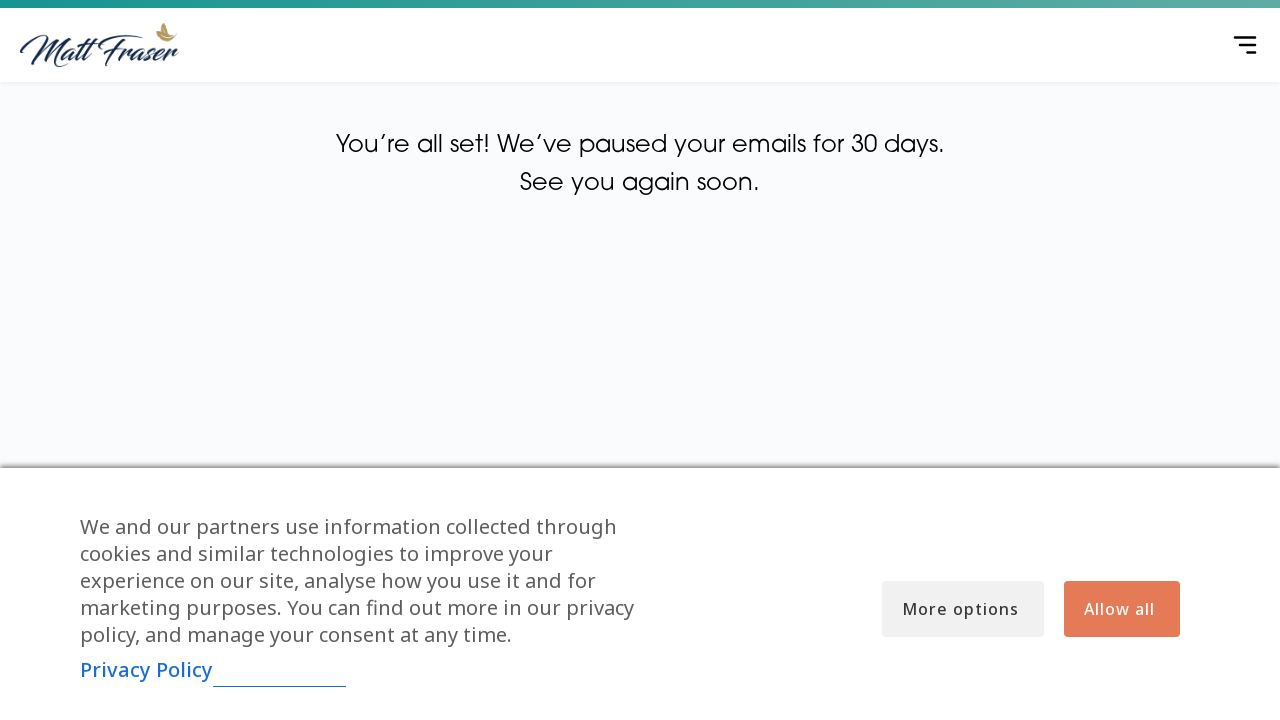

--- FILE ---
content_type: text/html; charset=UTF-8
request_url: https://meetmattfraser.com/information-updated/
body_size: 38927
content:
<!doctype html>
<html lang="en-US" prefix="og: https://ogp.me/ns#">
	<head>
		<meta charset="UTF-8">
<script type="text/javascript">
/* <![CDATA[ */
var gform;gform||(document.addEventListener("gform_main_scripts_loaded",function(){gform.scriptsLoaded=!0}),document.addEventListener("gform/theme/scripts_loaded",function(){gform.themeScriptsLoaded=!0}),window.addEventListener("DOMContentLoaded",function(){gform.domLoaded=!0}),gform={domLoaded:!1,scriptsLoaded:!1,themeScriptsLoaded:!1,isFormEditor:()=>"function"==typeof InitializeEditor,callIfLoaded:function(o){return!(!gform.domLoaded||!gform.scriptsLoaded||!gform.themeScriptsLoaded&&!gform.isFormEditor()||(gform.isFormEditor()&&console.warn("The use of gform.initializeOnLoaded() is deprecated in the form editor context and will be removed in Gravity Forms 3.1."),o(),0))},initializeOnLoaded:function(o){gform.callIfLoaded(o)||(document.addEventListener("gform_main_scripts_loaded",()=>{gform.scriptsLoaded=!0,gform.callIfLoaded(o)}),document.addEventListener("gform/theme/scripts_loaded",()=>{gform.themeScriptsLoaded=!0,gform.callIfLoaded(o)}),window.addEventListener("DOMContentLoaded",()=>{gform.domLoaded=!0,gform.callIfLoaded(o)}))},hooks:{action:{},filter:{}},addAction:function(o,r,e,t){gform.addHook("action",o,r,e,t)},addFilter:function(o,r,e,t){gform.addHook("filter",o,r,e,t)},doAction:function(o){gform.doHook("action",o,arguments)},applyFilters:function(o){return gform.doHook("filter",o,arguments)},removeAction:function(o,r){gform.removeHook("action",o,r)},removeFilter:function(o,r,e){gform.removeHook("filter",o,r,e)},addHook:function(o,r,e,t,n){null==gform.hooks[o][r]&&(gform.hooks[o][r]=[]);var d=gform.hooks[o][r];null==n&&(n=r+"_"+d.length),gform.hooks[o][r].push({tag:n,callable:e,priority:t=null==t?10:t})},doHook:function(r,o,e){var t;if(e=Array.prototype.slice.call(e,1),null!=gform.hooks[r][o]&&((o=gform.hooks[r][o]).sort(function(o,r){return o.priority-r.priority}),o.forEach(function(o){"function"!=typeof(t=o.callable)&&(t=window[t]),"action"==r?t.apply(null,e):e[0]=t.apply(null,e)})),"filter"==r)return e[0]},removeHook:function(o,r,t,n){var e;null!=gform.hooks[o][r]&&(e=(e=gform.hooks[o][r]).filter(function(o,r,e){return!!(null!=n&&n!=o.tag||null!=t&&t!=o.priority)}),gform.hooks[o][r]=e)}});
/* ]]> */
</script>

		<link rel="profile" href="http://gmpg.org/xfn/11">
		
            <style id="bb_learndash_30_custom_colors">

                
                
                
                .learndash-wrapper .ld-item-list .ld-item-list-item.ld-item-lesson-item .ld-item-name .ld-item-title .ld-item-components span.ld-status-waiting,
                .learndash-wrapper .ld-item-list .ld-item-list-item.ld-item-lesson-item .ld-item-name .ld-item-title .ld-item-components span.ld-status-waiting span.ld-icon,
                .learndash-wrapper .ld-status-waiting {
                    background-color: #ffd200 !important;
                }

                
            </style>

				<style>img:is([sizes="auto" i], [sizes^="auto," i]) { contain-intrinsic-size: 3000px 1500px }</style>
	
<!-- Google Tag Manager by PYS -->
    <script data-cfasync="false" data-pagespeed-no-defer>
	    window.dataLayerPYS = window.dataLayerPYS || [];
	</script>
<!-- End Google Tag Manager by PYS -->
<!-- Search Engine Optimization by Rank Math PRO - https://rankmath.com/ -->
<title>Information Updated - Matt Fraser</title>
<meta name="description" content="You&#039;re all set! We&#039;ve paused your emails for 30 days. See you again soon."/>
<meta name="robots" content="follow, index, max-snippet:-1, max-video-preview:-1, max-image-preview:large"/>
<link rel="canonical" href="https://meetmattfraser.com/information-updated/" />
<meta property="og:locale" content="en_US" />
<meta property="og:type" content="article" />
<meta property="og:title" content="Information Updated - Matt Fraser" />
<meta property="og:description" content="You&#039;re all set! We&#039;ve paused your emails for 30 days. See you again soon." />
<meta property="og:url" content="https://meetmattfraser.com/information-updated/" />
<meta property="og:site_name" content="Meet Matt Fraser" />
<meta property="article:publisher" content="http://www.facebook.com/MeetMattFraser" />
<meta property="og:updated_time" content="2025-03-31T21:30:45-04:00" />
<meta property="fb:app_id" content="2489552401339226" />
<meta property="article:published_time" content="2024-05-19T17:27:19-04:00" />
<meta property="article:modified_time" content="2025-03-31T21:30:45-04:00" />
<meta name="twitter:card" content="summary_large_image" />
<meta name="twitter:title" content="Information Updated - Matt Fraser" />
<meta name="twitter:description" content="You&#039;re all set! We&#039;ve paused your emails for 30 days. See you again soon." />
<meta name="twitter:site" content="@http://www.twitter.com/MeetMattFraser" />
<meta name="twitter:creator" content="@http://www.twitter.com/MeetMattFraser" />
<meta name="twitter:label1" content="Time to read" />
<meta name="twitter:data1" content="Less than a minute" />
<script type="application/ld+json" class="rank-math-schema-pro">{"@context":"https://schema.org","@graph":[{"@type":["Person","Organization"],"@id":"https://meetmattfraser.com/#person","name":"Matt Fraser","sameAs":["http://www.facebook.com/MeetMattFraser","https://twitter.com/http://www.twitter.com/MeetMattFraser"],"logo":{"@type":"ImageObject","@id":"https://meetmattfraser.com/#logo","url":"https://mattfraser.b-cdn.net/wp-content/uploads/2023/09/Matt-Fraser-2023-Logo-150x150.png","contentUrl":"https://mattfraser.b-cdn.net/wp-content/uploads/2023/09/Matt-Fraser-2023-Logo-150x150.png","caption":"Meet Matt Fraser","inLanguage":"en-US"},"image":{"@type":"ImageObject","@id":"https://meetmattfraser.com/#logo","url":"https://mattfraser.b-cdn.net/wp-content/uploads/2023/09/Matt-Fraser-2023-Logo-150x150.png","contentUrl":"https://mattfraser.b-cdn.net/wp-content/uploads/2023/09/Matt-Fraser-2023-Logo-150x150.png","caption":"Meet Matt Fraser","inLanguage":"en-US"}},{"@type":"WebSite","@id":"https://meetmattfraser.com/#website","url":"https://meetmattfraser.com","name":"Meet Matt Fraser","alternateName":"Matt Fraser","publisher":{"@id":"https://meetmattfraser.com/#person"},"inLanguage":"en-US"},{"@type":"WebPage","@id":"https://meetmattfraser.com/information-updated/#webpage","url":"https://meetmattfraser.com/information-updated/","name":"Information Updated - Matt Fraser","datePublished":"2024-05-19T17:27:19-04:00","dateModified":"2025-03-31T21:30:45-04:00","isPartOf":{"@id":"https://meetmattfraser.com/#website"},"inLanguage":"en-US"},{"@type":"Person","@id":"https://meetmattfraser.com/author/wonder/","name":"Wonder","url":"https://meetmattfraser.com/author/wonder/","image":{"@type":"ImageObject","@id":"https://secure.gravatar.com/avatar/9adf3b199cf01e8efb4566e9256341a43ba040b06c62fad289d54d32c0cb7fc6?s=96&amp;d=mm&amp;r=g","url":"https://secure.gravatar.com/avatar/9adf3b199cf01e8efb4566e9256341a43ba040b06c62fad289d54d32c0cb7fc6?s=96&amp;d=mm&amp;r=g","caption":"Wonder","inLanguage":"en-US"},"sameAs":["https://meetmattfraser.com"]},{"@type":"Article","headline":"Information Updated - Matt Fraser","datePublished":"2024-05-19T17:27:19-04:00","dateModified":"2025-03-31T21:30:45-04:00","author":{"@id":"https://meetmattfraser.com/author/wonder/","name":"Wonder"},"publisher":{"@id":"https://meetmattfraser.com/#person"},"description":"You&#039;re all set! We&#039;ve paused your emails for 30 days. See you again soon.","name":"Information Updated - Matt Fraser","@id":"https://meetmattfraser.com/information-updated/#richSnippet","isPartOf":{"@id":"https://meetmattfraser.com/information-updated/#webpage"},"inLanguage":"en-US","mainEntityOfPage":{"@id":"https://meetmattfraser.com/information-updated/#webpage"}}]}</script>
<!-- /Rank Math WordPress SEO plugin -->

<script type='application/javascript' id='pys-version-script'>console.log('PixelYourSite PRO version 12.3.5');</script>
<link rel='dns-prefetch' href='//assets.mediadelivery.net' />
<link rel='dns-prefetch' href='//fonts.googleapis.com' />
<link rel='preconnect' href='https://mattfraser.b-cdn.net' />
<link rel="alternate" type="application/rss+xml" title="Matt Fraser &raquo; Feed" href="https://meetmattfraser.com/feed/" />
<link rel="alternate" type="application/rss+xml" title="Matt Fraser &raquo; Comments Feed" href="https://meetmattfraser.com/comments/feed/" />
<script type="text/javascript">
/* <![CDATA[ */
window._wpemojiSettings = {"baseUrl":"https:\/\/s.w.org\/images\/core\/emoji\/16.0.1\/72x72\/","ext":".png","svgUrl":"https:\/\/s.w.org\/images\/core\/emoji\/16.0.1\/svg\/","svgExt":".svg","source":{"concatemoji":"https:\/\/mattfraser.b-cdn.net\/wp-includes\/js\/wp-emoji-release.min.js?ver=6.8.3"}};
/*! This file is auto-generated */
!function(s,n){var o,i,e;function c(e){try{var t={supportTests:e,timestamp:(new Date).valueOf()};sessionStorage.setItem(o,JSON.stringify(t))}catch(e){}}function p(e,t,n){e.clearRect(0,0,e.canvas.width,e.canvas.height),e.fillText(t,0,0);var t=new Uint32Array(e.getImageData(0,0,e.canvas.width,e.canvas.height).data),a=(e.clearRect(0,0,e.canvas.width,e.canvas.height),e.fillText(n,0,0),new Uint32Array(e.getImageData(0,0,e.canvas.width,e.canvas.height).data));return t.every(function(e,t){return e===a[t]})}function u(e,t){e.clearRect(0,0,e.canvas.width,e.canvas.height),e.fillText(t,0,0);for(var n=e.getImageData(16,16,1,1),a=0;a<n.data.length;a++)if(0!==n.data[a])return!1;return!0}function f(e,t,n,a){switch(t){case"flag":return n(e,"\ud83c\udff3\ufe0f\u200d\u26a7\ufe0f","\ud83c\udff3\ufe0f\u200b\u26a7\ufe0f")?!1:!n(e,"\ud83c\udde8\ud83c\uddf6","\ud83c\udde8\u200b\ud83c\uddf6")&&!n(e,"\ud83c\udff4\udb40\udc67\udb40\udc62\udb40\udc65\udb40\udc6e\udb40\udc67\udb40\udc7f","\ud83c\udff4\u200b\udb40\udc67\u200b\udb40\udc62\u200b\udb40\udc65\u200b\udb40\udc6e\u200b\udb40\udc67\u200b\udb40\udc7f");case"emoji":return!a(e,"\ud83e\udedf")}return!1}function g(e,t,n,a){var r="undefined"!=typeof WorkerGlobalScope&&self instanceof WorkerGlobalScope?new OffscreenCanvas(300,150):s.createElement("canvas"),o=r.getContext("2d",{willReadFrequently:!0}),i=(o.textBaseline="top",o.font="600 32px Arial",{});return e.forEach(function(e){i[e]=t(o,e,n,a)}),i}function t(e){var t=s.createElement("script");t.src=e,t.defer=!0,s.head.appendChild(t)}"undefined"!=typeof Promise&&(o="wpEmojiSettingsSupports",i=["flag","emoji"],n.supports={everything:!0,everythingExceptFlag:!0},e=new Promise(function(e){s.addEventListener("DOMContentLoaded",e,{once:!0})}),new Promise(function(t){var n=function(){try{var e=JSON.parse(sessionStorage.getItem(o));if("object"==typeof e&&"number"==typeof e.timestamp&&(new Date).valueOf()<e.timestamp+604800&&"object"==typeof e.supportTests)return e.supportTests}catch(e){}return null}();if(!n){if("undefined"!=typeof Worker&&"undefined"!=typeof OffscreenCanvas&&"undefined"!=typeof URL&&URL.createObjectURL&&"undefined"!=typeof Blob)try{var e="postMessage("+g.toString()+"("+[JSON.stringify(i),f.toString(),p.toString(),u.toString()].join(",")+"));",a=new Blob([e],{type:"text/javascript"}),r=new Worker(URL.createObjectURL(a),{name:"wpTestEmojiSupports"});return void(r.onmessage=function(e){c(n=e.data),r.terminate(),t(n)})}catch(e){}c(n=g(i,f,p,u))}t(n)}).then(function(e){for(var t in e)n.supports[t]=e[t],n.supports.everything=n.supports.everything&&n.supports[t],"flag"!==t&&(n.supports.everythingExceptFlag=n.supports.everythingExceptFlag&&n.supports[t]);n.supports.everythingExceptFlag=n.supports.everythingExceptFlag&&!n.supports.flag,n.DOMReady=!1,n.readyCallback=function(){n.DOMReady=!0}}).then(function(){return e}).then(function(){var e;n.supports.everything||(n.readyCallback(),(e=n.source||{}).concatemoji?t(e.concatemoji):e.wpemoji&&e.twemoji&&(t(e.twemoji),t(e.wpemoji)))}))}((window,document),window._wpemojiSettings);
/* ]]> */
</script>
<link rel="stylesheet" type="text/css" href="https://use.typekit.net/kwh8gvk.css"><!-- WP Fusion --><style type="text/css">.woocommerce .product .variations option:disabled { display: none; } </style><link rel='stylesheet' id='wc-authorize-net-cim-checkout-block-css' href='https://mattfraser.b-cdn.net/wp-content/plugins/woocommerce-gateway-authorize-net-cim/assets/css/blocks/wc-authorize-net-cim-checkout-block.css?ver=3.10.2' type='text/css' media='all' />

<link rel='stylesheet' id='wc-blocks-integration-css' href='https://mattfraser.b-cdn.net/wp-content/plugins/woocommerce-subscriptions/vendor/woocommerce/subscriptions-core/build/index.css?ver=8.1.0' type='text/css' media='all' />
<link rel='stylesheet' id='buddyboss_legacy-css' href='https://mattfraser.b-cdn.net/wp-content/themes/buddyboss-theme/inc/plugins/buddyboss-menu-icons/vendor/kucrut/icon-picker/css/types/buddyboss_legacy.css?ver=1.0' type='text/css' media='all' />
<link rel='stylesheet' id='wp-block-library-css' href='https://mattfraser.b-cdn.net/wp-includes/css/dist/block-library/style.min.css?ver=6.8.3' type='text/css' media='all' />
<style id='classic-theme-styles-inline-css' type='text/css'>
/*! This file is auto-generated */
.wp-block-button__link{color:#fff;background-color:#32373c;border-radius:9999px;box-shadow:none;text-decoration:none;padding:calc(.667em + 2px) calc(1.333em + 2px);font-size:1.125em}.wp-block-file__button{background:#32373c;color:#fff;text-decoration:none}
</style>
<link rel='stylesheet' id='bb_theme_block-buddypanel-style-css-css' href='https://mattfraser.b-cdn.net/wp-content/themes/buddyboss-theme/blocks/buddypanel/build/style-buddypanel.css?ver=a43481f57c3cc73f6cce06223a569c14' type='text/css' media='all' />
<style id='global-styles-inline-css' type='text/css'>
:root{--wp--preset--aspect-ratio--square: 1;--wp--preset--aspect-ratio--4-3: 4/3;--wp--preset--aspect-ratio--3-4: 3/4;--wp--preset--aspect-ratio--3-2: 3/2;--wp--preset--aspect-ratio--2-3: 2/3;--wp--preset--aspect-ratio--16-9: 16/9;--wp--preset--aspect-ratio--9-16: 9/16;--wp--preset--color--black: #000000;--wp--preset--color--cyan-bluish-gray: #abb8c3;--wp--preset--color--white: #ffffff;--wp--preset--color--pale-pink: #f78da7;--wp--preset--color--vivid-red: #cf2e2e;--wp--preset--color--luminous-vivid-orange: #ff6900;--wp--preset--color--luminous-vivid-amber: #fcb900;--wp--preset--color--light-green-cyan: #7bdcb5;--wp--preset--color--vivid-green-cyan: #00d084;--wp--preset--color--pale-cyan-blue: #8ed1fc;--wp--preset--color--vivid-cyan-blue: #0693e3;--wp--preset--color--vivid-purple: #9b51e0;--wp--preset--gradient--vivid-cyan-blue-to-vivid-purple: linear-gradient(135deg,rgba(6,147,227,1) 0%,rgb(155,81,224) 100%);--wp--preset--gradient--light-green-cyan-to-vivid-green-cyan: linear-gradient(135deg,rgb(122,220,180) 0%,rgb(0,208,130) 100%);--wp--preset--gradient--luminous-vivid-amber-to-luminous-vivid-orange: linear-gradient(135deg,rgba(252,185,0,1) 0%,rgba(255,105,0,1) 100%);--wp--preset--gradient--luminous-vivid-orange-to-vivid-red: linear-gradient(135deg,rgba(255,105,0,1) 0%,rgb(207,46,46) 100%);--wp--preset--gradient--very-light-gray-to-cyan-bluish-gray: linear-gradient(135deg,rgb(238,238,238) 0%,rgb(169,184,195) 100%);--wp--preset--gradient--cool-to-warm-spectrum: linear-gradient(135deg,rgb(74,234,220) 0%,rgb(151,120,209) 20%,rgb(207,42,186) 40%,rgb(238,44,130) 60%,rgb(251,105,98) 80%,rgb(254,248,76) 100%);--wp--preset--gradient--blush-light-purple: linear-gradient(135deg,rgb(255,206,236) 0%,rgb(152,150,240) 100%);--wp--preset--gradient--blush-bordeaux: linear-gradient(135deg,rgb(254,205,165) 0%,rgb(254,45,45) 50%,rgb(107,0,62) 100%);--wp--preset--gradient--luminous-dusk: linear-gradient(135deg,rgb(255,203,112) 0%,rgb(199,81,192) 50%,rgb(65,88,208) 100%);--wp--preset--gradient--pale-ocean: linear-gradient(135deg,rgb(255,245,203) 0%,rgb(182,227,212) 50%,rgb(51,167,181) 100%);--wp--preset--gradient--electric-grass: linear-gradient(135deg,rgb(202,248,128) 0%,rgb(113,206,126) 100%);--wp--preset--gradient--midnight: linear-gradient(135deg,rgb(2,3,129) 0%,rgb(40,116,252) 100%);--wp--preset--font-size--small: 13px;--wp--preset--font-size--medium: 20px;--wp--preset--font-size--large: 36px;--wp--preset--font-size--x-large: 42px;--wp--preset--spacing--20: 0.44rem;--wp--preset--spacing--30: 0.67rem;--wp--preset--spacing--40: 1rem;--wp--preset--spacing--50: 1.5rem;--wp--preset--spacing--60: 2.25rem;--wp--preset--spacing--70: 3.38rem;--wp--preset--spacing--80: 5.06rem;--wp--preset--shadow--natural: 6px 6px 9px rgba(0, 0, 0, 0.2);--wp--preset--shadow--deep: 12px 12px 50px rgba(0, 0, 0, 0.4);--wp--preset--shadow--sharp: 6px 6px 0px rgba(0, 0, 0, 0.2);--wp--preset--shadow--outlined: 6px 6px 0px -3px rgba(255, 255, 255, 1), 6px 6px rgba(0, 0, 0, 1);--wp--preset--shadow--crisp: 6px 6px 0px rgba(0, 0, 0, 1);}:where(.is-layout-flex){gap: 0.5em;}:where(.is-layout-grid){gap: 0.5em;}body .is-layout-flex{display: flex;}.is-layout-flex{flex-wrap: wrap;align-items: center;}.is-layout-flex > :is(*, div){margin: 0;}body .is-layout-grid{display: grid;}.is-layout-grid > :is(*, div){margin: 0;}:where(.wp-block-columns.is-layout-flex){gap: 2em;}:where(.wp-block-columns.is-layout-grid){gap: 2em;}:where(.wp-block-post-template.is-layout-flex){gap: 1.25em;}:where(.wp-block-post-template.is-layout-grid){gap: 1.25em;}.has-black-color{color: var(--wp--preset--color--black) !important;}.has-cyan-bluish-gray-color{color: var(--wp--preset--color--cyan-bluish-gray) !important;}.has-white-color{color: var(--wp--preset--color--white) !important;}.has-pale-pink-color{color: var(--wp--preset--color--pale-pink) !important;}.has-vivid-red-color{color: var(--wp--preset--color--vivid-red) !important;}.has-luminous-vivid-orange-color{color: var(--wp--preset--color--luminous-vivid-orange) !important;}.has-luminous-vivid-amber-color{color: var(--wp--preset--color--luminous-vivid-amber) !important;}.has-light-green-cyan-color{color: var(--wp--preset--color--light-green-cyan) !important;}.has-vivid-green-cyan-color{color: var(--wp--preset--color--vivid-green-cyan) !important;}.has-pale-cyan-blue-color{color: var(--wp--preset--color--pale-cyan-blue) !important;}.has-vivid-cyan-blue-color{color: var(--wp--preset--color--vivid-cyan-blue) !important;}.has-vivid-purple-color{color: var(--wp--preset--color--vivid-purple) !important;}.has-black-background-color{background-color: var(--wp--preset--color--black) !important;}.has-cyan-bluish-gray-background-color{background-color: var(--wp--preset--color--cyan-bluish-gray) !important;}.has-white-background-color{background-color: var(--wp--preset--color--white) !important;}.has-pale-pink-background-color{background-color: var(--wp--preset--color--pale-pink) !important;}.has-vivid-red-background-color{background-color: var(--wp--preset--color--vivid-red) !important;}.has-luminous-vivid-orange-background-color{background-color: var(--wp--preset--color--luminous-vivid-orange) !important;}.has-luminous-vivid-amber-background-color{background-color: var(--wp--preset--color--luminous-vivid-amber) !important;}.has-light-green-cyan-background-color{background-color: var(--wp--preset--color--light-green-cyan) !important;}.has-vivid-green-cyan-background-color{background-color: var(--wp--preset--color--vivid-green-cyan) !important;}.has-pale-cyan-blue-background-color{background-color: var(--wp--preset--color--pale-cyan-blue) !important;}.has-vivid-cyan-blue-background-color{background-color: var(--wp--preset--color--vivid-cyan-blue) !important;}.has-vivid-purple-background-color{background-color: var(--wp--preset--color--vivid-purple) !important;}.has-black-border-color{border-color: var(--wp--preset--color--black) !important;}.has-cyan-bluish-gray-border-color{border-color: var(--wp--preset--color--cyan-bluish-gray) !important;}.has-white-border-color{border-color: var(--wp--preset--color--white) !important;}.has-pale-pink-border-color{border-color: var(--wp--preset--color--pale-pink) !important;}.has-vivid-red-border-color{border-color: var(--wp--preset--color--vivid-red) !important;}.has-luminous-vivid-orange-border-color{border-color: var(--wp--preset--color--luminous-vivid-orange) !important;}.has-luminous-vivid-amber-border-color{border-color: var(--wp--preset--color--luminous-vivid-amber) !important;}.has-light-green-cyan-border-color{border-color: var(--wp--preset--color--light-green-cyan) !important;}.has-vivid-green-cyan-border-color{border-color: var(--wp--preset--color--vivid-green-cyan) !important;}.has-pale-cyan-blue-border-color{border-color: var(--wp--preset--color--pale-cyan-blue) !important;}.has-vivid-cyan-blue-border-color{border-color: var(--wp--preset--color--vivid-cyan-blue) !important;}.has-vivid-purple-border-color{border-color: var(--wp--preset--color--vivid-purple) !important;}.has-vivid-cyan-blue-to-vivid-purple-gradient-background{background: var(--wp--preset--gradient--vivid-cyan-blue-to-vivid-purple) !important;}.has-light-green-cyan-to-vivid-green-cyan-gradient-background{background: var(--wp--preset--gradient--light-green-cyan-to-vivid-green-cyan) !important;}.has-luminous-vivid-amber-to-luminous-vivid-orange-gradient-background{background: var(--wp--preset--gradient--luminous-vivid-amber-to-luminous-vivid-orange) !important;}.has-luminous-vivid-orange-to-vivid-red-gradient-background{background: var(--wp--preset--gradient--luminous-vivid-orange-to-vivid-red) !important;}.has-very-light-gray-to-cyan-bluish-gray-gradient-background{background: var(--wp--preset--gradient--very-light-gray-to-cyan-bluish-gray) !important;}.has-cool-to-warm-spectrum-gradient-background{background: var(--wp--preset--gradient--cool-to-warm-spectrum) !important;}.has-blush-light-purple-gradient-background{background: var(--wp--preset--gradient--blush-light-purple) !important;}.has-blush-bordeaux-gradient-background{background: var(--wp--preset--gradient--blush-bordeaux) !important;}.has-luminous-dusk-gradient-background{background: var(--wp--preset--gradient--luminous-dusk) !important;}.has-pale-ocean-gradient-background{background: var(--wp--preset--gradient--pale-ocean) !important;}.has-electric-grass-gradient-background{background: var(--wp--preset--gradient--electric-grass) !important;}.has-midnight-gradient-background{background: var(--wp--preset--gradient--midnight) !important;}.has-small-font-size{font-size: var(--wp--preset--font-size--small) !important;}.has-medium-font-size{font-size: var(--wp--preset--font-size--medium) !important;}.has-large-font-size{font-size: var(--wp--preset--font-size--large) !important;}.has-x-large-font-size{font-size: var(--wp--preset--font-size--x-large) !important;}
:where(.wp-block-post-template.is-layout-flex){gap: 1.25em;}:where(.wp-block-post-template.is-layout-grid){gap: 1.25em;}
:where(.wp-block-columns.is-layout-flex){gap: 2em;}:where(.wp-block-columns.is-layout-grid){gap: 2em;}
:root :where(.wp-block-pullquote){font-size: 1.5em;line-height: 1.6;}
</style>
<link rel='stylesheet' id='cm-noto-sans-font-css' href='https://fonts.googleapis.com/css2?family=Noto+Sans:ital,wdth,wght@0,62.5..100,100..900;1,62.5..100,100..900&#038;display=swap' type='text/css' media='all' />
<link rel='stylesheet' id='consent-magic-css' href='https://mattfraser.b-cdn.net/wp-content/plugins/consent-magic-pro/assets/css/style-public.min.css?ver=5.1.1' type='text/css' media='all' />
<link rel='stylesheet' id='woocommerce-layout-css' href='https://mattfraser.b-cdn.net/wp-content/plugins/woocommerce/assets/css/woocommerce-layout.css?ver=10.3.4' type='text/css' media='all' />
<link rel='stylesheet' id='woocommerce-smallscreen-css' href='https://mattfraser.b-cdn.net/wp-content/plugins/woocommerce/assets/css/woocommerce-smallscreen.css?ver=10.3.4' type='text/css' media='only screen and (max-width: 768px)' />
<link rel='stylesheet' id='woocommerce-general-css' href='https://mattfraser.b-cdn.net/wp-content/plugins/woocommerce/assets/css/woocommerce.css?ver=10.3.4' type='text/css' media='all' />
<style id='woocommerce-inline-inline-css' type='text/css'>
.woocommerce form .form-row .required { visibility: visible; }
</style>
<link rel='stylesheet' id='affwp-forms-css' href='https://mattfraser.b-cdn.net/wp-content/plugins/affiliate-wp/assets/css/forms.min.css?ver=2.30.0' type='text/css' media='all' />
<link rel='stylesheet' id='learndash_quiz_front_css-css' href='//meetmattfraser.com/wp-content/plugins/sfwd-lms/themes/legacy/templates/learndash_quiz_front.min.css?ver=4.21.1' type='text/css' media='all' />
<link rel='stylesheet' id='dashicons-css' href='https://mattfraser.b-cdn.net/wp-includes/css/dashicons.min.css?ver=6.8.3' type='text/css' media='all' />
<link rel='stylesheet' id='learndash-css' href='//meetmattfraser.com/wp-content/plugins/sfwd-lms/src/assets/dist/css/styles.css?ver=4.21.1' type='text/css' media='all' />
<link rel='stylesheet' id='jquery-dropdown-css-css' href='//meetmattfraser.com/wp-content/plugins/sfwd-lms/assets/css/jquery.dropdown.min.css?ver=4.21.1' type='text/css' media='all' />
<link rel='stylesheet' id='learndash_lesson_video-css' href='//meetmattfraser.com/wp-content/plugins/sfwd-lms/themes/legacy/templates/learndash_lesson_video.min.css?ver=4.21.1' type='text/css' media='all' />
<link rel='stylesheet' id='learndash-admin-bar-css' href='https://mattfraser.b-cdn.net/wp-content/plugins/sfwd-lms/src/assets/dist/css/admin-bar/styles.css?ver=4.21.1' type='text/css' media='all' />
<link rel='stylesheet' id='sv-wc-payment-gateway-payment-form-v5_12_1-css' href='https://mattfraser.b-cdn.net/wp-content/plugins/woocommerce-gateway-authorize-net-cim/vendor/skyverge/wc-plugin-framework/woocommerce/payment-gateway/assets/css/frontend/sv-wc-payment-gateway-payment-form.min.css?ver=5.12.1' type='text/css' media='all' />
<link rel='stylesheet' id='brands-styles-css' href='https://mattfraser.b-cdn.net/wp-content/plugins/woocommerce/assets/css/brands.css?ver=10.3.4' type='text/css' media='all' />
<link rel='stylesheet' id='redux-extendify-styles-css' href='https://mattfraser.b-cdn.net/wp-content/themes/buddyboss-theme/inc/admin/framework/redux-core/assets/css/extendify-utilities.css?ver=4.4.11' type='text/css' media='all' />
<link rel='stylesheet' id='buddyboss-theme-fonts-css' href='https://mattfraser.b-cdn.net/wp-content/themes/buddyboss-theme/assets/fonts/fonts.css?ver=2.8.60' type='text/css' media='all' />
<link rel='stylesheet' id='learndash-front-css' href='//meetmattfraser.com/wp-content/plugins/sfwd-lms/themes/ld30/assets/css/learndash.min.css?ver=4.21.1' type='text/css' media='all' />
<link rel='stylesheet' id='elementor-frontend-css' href='https://mattfraser.b-cdn.net/wp-content/plugins/elementor/assets/css/frontend.min.css?ver=3.32.3' type='text/css' media='all' />
<style id='elementor-frontend-inline-css' type='text/css'>
.elementor-kit-13{--e-global-color-primary:#122749;--e-global-color-secondary:#F2F2F2;--e-global-color-text:#000000;--e-global-color-accent:#B4975D;--e-global-color-577b3e0:#000000;--e-global-color-2e073ad:#230734;--e-global-color-c538ef5:#F15A24;--e-global-color-d549998:#FFFFFF;--e-global-color-aa82962:#F9F8F7;--e-global-color-8815e06:#F3EEE8;--e-global-color-d05209f:#00053C;--e-global-color-5ea2965:#7A7A7A;--e-global-color-f7a688b:#62E02D;--e-global-color-78a42e3:#000A74;--e-global-typography-primary-font-family:"ivyora-display";--e-global-typography-primary-font-weight:600;--e-global-typography-secondary-font-family:"ivyora-display";--e-global-typography-secondary-font-weight:400;--e-global-typography-text-font-family:"itc-avant-garde-gothic-pro";--e-global-typography-text-font-size:15px;--e-global-typography-text-font-weight:300;--e-global-typography-text-line-height:1.6em;--e-global-typography-accent-font-family:"itc-avant-garde-gothic-pro";--e-global-typography-accent-font-size:15px;--e-global-typography-accent-font-weight:500;--e-global-typography-accent-line-height:1.6em;--e-global-typography-f580b52-font-size:48px;--e-global-typography-f580b52-font-weight:500;--e-global-typography-f580b52-line-height:1.15em;--e-global-typography-53bd04c-font-size:36px;--e-global-typography-53bd04c-font-weight:500;--e-global-typography-53bd04c-line-height:1.05em;--e-global-typography-f0d182b-font-size:24px;--e-global-typography-f0d182b-font-weight:500;--e-global-typography-f0d182b-line-height:1.4em;--e-global-typography-6f97f9c-font-family:"ivyora-display";--e-global-typography-6f97f9c-font-size:100px;--e-global-typography-6f97f9c-font-weight:500;--e-global-typography-6f97f9c-line-height:0.9em;font-family:"itc-avant-garde-gothic-pro", Sans-serif;font-weight:300;line-height:1.6em;}.elementor-kit-13 button,.elementor-kit-13 input[type="button"],.elementor-kit-13 input[type="submit"],.elementor-kit-13 .elementor-button{background-color:var( --e-global-color-accent );font-size:11px;letter-spacing:1px;color:var( --e-global-color-d549998 );border-radius:45px 45px 45px 45px;padding:1em 4em 0.8em 4em;}.elementor-kit-13 e-page-transition{background-color:#FFBC7D;}.elementor-kit-13 a{color:var( --e-global-color-accent );}.elementor-section.elementor-section-boxed > .elementor-container{max-width:1140px;}.e-con{--container-max-width:1140px;}.elementor-widget:not(:last-child){margin-block-end:20px;}.elementor-element{--widgets-spacing:20px 20px;--widgets-spacing-row:20px;--widgets-spacing-column:20px;}{}h1.entry-title{display:var(--page-title-display);}@media(max-width:1024px){.elementor-section.elementor-section-boxed > .elementor-container{max-width:1024px;}.e-con{--container-max-width:1024px;}}@media(max-width:767px){.elementor-section.elementor-section-boxed > .elementor-container{max-width:767px;}.e-con{--container-max-width:767px;}}/* Start custom CSS */.svg-container {
    position: relative;
    width: 1042px; /* Adjust based on your SVG size */
    height: 1000px; /* Adjust based on your SVG size */
}

.rotating-background {
    position: absolute;
    width: 100%;
    height: 100%;
    top: 0;
    left: 0;
    background: /* Your background style */;
    border-radius: 50%; /* Makes it a circle if needed */
    z-index: -1; /* Places it behind the SVG */
    animation: rotate 10s linear infinite;
}

@keyframes rotate {
    from {
        transform: rotate(0deg);
    }
    to {
        transform: rotate(360deg);
    }
}

.svg-container svg {
    position: relative;
    width: 100%;
    height: 100%;
    z-index: 1;
}/* End custom CSS */
.elementor-164755 .elementor-element.elementor-element-1d79b62{--display:flex;--padding-top:45px;--padding-bottom:45px;--padding-left:20px;--padding-right:20px;}.elementor-widget-text-editor{font-family:var( --e-global-typography-text-font-family ), Sans-serif;font-size:var( --e-global-typography-text-font-size );font-weight:var( --e-global-typography-text-font-weight );line-height:var( --e-global-typography-text-line-height );color:var( --e-global-color-text );}.elementor-widget-text-editor.elementor-drop-cap-view-stacked .elementor-drop-cap{background-color:var( --e-global-color-primary );}.elementor-widget-text-editor.elementor-drop-cap-view-framed .elementor-drop-cap, .elementor-widget-text-editor.elementor-drop-cap-view-default .elementor-drop-cap{color:var( --e-global-color-primary );border-color:var( --e-global-color-primary );}.elementor-164755 .elementor-element.elementor-element-37d0faf5{text-align:center;font-family:"itc-avant-garde-gothic-pro", Sans-serif;font-size:24px;font-weight:300;line-height:1.6em;}@media(max-width:1024px){.elementor-widget-text-editor{font-size:var( --e-global-typography-text-font-size );line-height:var( --e-global-typography-text-line-height );}}@media(max-width:767px){.elementor-widget-text-editor{font-size:var( --e-global-typography-text-font-size );line-height:var( --e-global-typography-text-line-height );}}
.elementor-597 .elementor-element.elementor-element-c9bff91{--display:flex;--flex-direction:row;--container-widget-width:initial;--container-widget-height:100%;--container-widget-flex-grow:1;--container-widget-align-self:stretch;--flex-wrap-mobile:wrap;--justify-content:space-between;--padding-top:0px;--padding-bottom:0px;--padding-left:0px;--padding-right:0px;}.elementor-597 .elementor-element.elementor-element-a109dc6{--display:flex;--flex-direction:row;--container-widget-width:initial;--container-widget-height:100%;--container-widget-flex-grow:1;--container-widget-align-self:stretch;--flex-wrap-mobile:wrap;--justify-content:space-between;--padding-top:0px;--padding-bottom:0px;--padding-left:20px;--padding-right:20px;}.elementor-597 .elementor-element.elementor-element-a109dc6:not(.elementor-motion-effects-element-type-background), .elementor-597 .elementor-element.elementor-element-a109dc6 > .elementor-motion-effects-container > .elementor-motion-effects-layer{background-color:var( --e-global-color-d549998 );}.elementor-widget-theme-site-logo .widget-image-caption{color:var( --e-global-color-text );font-family:var( --e-global-typography-text-font-family ), Sans-serif;font-size:var( --e-global-typography-text-font-size );font-weight:var( --e-global-typography-text-font-weight );line-height:var( --e-global-typography-text-line-height );}.elementor-597 .elementor-element.elementor-element-51ea511.elementor-element{--align-self:center;}.elementor-597 .elementor-element.elementor-element-51ea511 img{max-width:159px;border-radius:0px 0px 0px 0px;}.elementor-widget-nav-menu .elementor-nav-menu .elementor-item{font-family:var( --e-global-typography-primary-font-family ), Sans-serif;font-weight:var( --e-global-typography-primary-font-weight );}.elementor-widget-nav-menu .elementor-nav-menu--main .elementor-item{color:var( --e-global-color-text );fill:var( --e-global-color-text );}.elementor-widget-nav-menu .elementor-nav-menu--main .elementor-item:hover,
					.elementor-widget-nav-menu .elementor-nav-menu--main .elementor-item.elementor-item-active,
					.elementor-widget-nav-menu .elementor-nav-menu--main .elementor-item.highlighted,
					.elementor-widget-nav-menu .elementor-nav-menu--main .elementor-item:focus{color:var( --e-global-color-accent );fill:var( --e-global-color-accent );}.elementor-widget-nav-menu .elementor-nav-menu--main:not(.e--pointer-framed) .elementor-item:before,
					.elementor-widget-nav-menu .elementor-nav-menu--main:not(.e--pointer-framed) .elementor-item:after{background-color:var( --e-global-color-accent );}.elementor-widget-nav-menu .e--pointer-framed .elementor-item:before,
					.elementor-widget-nav-menu .e--pointer-framed .elementor-item:after{border-color:var( --e-global-color-accent );}.elementor-widget-nav-menu{--e-nav-menu-divider-color:var( --e-global-color-text );}.elementor-widget-nav-menu .elementor-nav-menu--dropdown .elementor-item, .elementor-widget-nav-menu .elementor-nav-menu--dropdown  .elementor-sub-item{font-family:var( --e-global-typography-accent-font-family ), Sans-serif;font-size:var( --e-global-typography-accent-font-size );font-weight:var( --e-global-typography-accent-font-weight );}.elementor-597 .elementor-element.elementor-element-e14e2e2 > .elementor-widget-container{margin:15px 0px 15px 0px;}.elementor-597 .elementor-element.elementor-element-e14e2e2.elementor-element{--flex-grow:0;--flex-shrink:0;}.elementor-597 .elementor-element.elementor-element-e14e2e2 .elementor-menu-toggle{margin:0 auto;}.elementor-597 .elementor-element.elementor-element-e14e2e2 .elementor-nav-menu .elementor-item{font-family:"itc-avant-garde-gothic-pro", Sans-serif;font-size:12px;font-weight:400;text-transform:uppercase;letter-spacing:0.2em;}.elementor-597 .elementor-element.elementor-element-e14e2e2 .elementor-nav-menu--main .elementor-item{color:#000000;fill:#000000;}.elementor-597 .elementor-element.elementor-element-e14e2e2 .elementor-nav-menu--main .elementor-item:hover,
					.elementor-597 .elementor-element.elementor-element-e14e2e2 .elementor-nav-menu--main .elementor-item.elementor-item-active,
					.elementor-597 .elementor-element.elementor-element-e14e2e2 .elementor-nav-menu--main .elementor-item.highlighted,
					.elementor-597 .elementor-element.elementor-element-e14e2e2 .elementor-nav-menu--main .elementor-item:focus{color:var( --e-global-color-accent );fill:var( --e-global-color-accent );}.elementor-597 .elementor-element.elementor-element-e14e2e2 .elementor-nav-menu--main .elementor-item.elementor-item-active{color:var( --e-global-color-accent );}.elementor-597 .elementor-element.elementor-element-e14e2e2 .elementor-nav-menu--main:not(.e--pointer-framed) .elementor-item.elementor-item-active:before,
					.elementor-597 .elementor-element.elementor-element-e14e2e2 .elementor-nav-menu--main:not(.e--pointer-framed) .elementor-item.elementor-item-active:after{background-color:var( --e-global-color-accent );}.elementor-597 .elementor-element.elementor-element-e14e2e2 .e--pointer-framed .elementor-item.elementor-item-active:before,
					.elementor-597 .elementor-element.elementor-element-e14e2e2 .e--pointer-framed .elementor-item.elementor-item-active:after{border-color:var( --e-global-color-accent );}.elementor-597 .elementor-element.elementor-element-e14e2e2{--e-nav-menu-horizontal-menu-item-margin:calc( 3px / 2 );}.elementor-597 .elementor-element.elementor-element-e14e2e2 .elementor-nav-menu--main:not(.elementor-nav-menu--layout-horizontal) .elementor-nav-menu > li:not(:last-child){margin-bottom:3px;}.elementor-597 .elementor-element.elementor-element-84c87eb > .elementor-widget-container{margin:15px 0px 15px 0px;}.elementor-597 .elementor-element.elementor-element-84c87eb.elementor-element{--flex-grow:0;--flex-shrink:0;}.elementor-597 .elementor-element.elementor-element-84c87eb .elementor-menu-toggle{margin:0 auto;}.elementor-597 .elementor-element.elementor-element-84c87eb .elementor-nav-menu .elementor-item{font-family:"itc-avant-garde-gothic-pro", Sans-serif;font-size:12px;font-weight:400;text-transform:uppercase;letter-spacing:0.2em;}.elementor-597 .elementor-element.elementor-element-84c87eb .elementor-nav-menu--main .elementor-item{color:#000000;fill:#000000;}.elementor-597 .elementor-element.elementor-element-84c87eb .elementor-nav-menu--main .elementor-item:hover,
					.elementor-597 .elementor-element.elementor-element-84c87eb .elementor-nav-menu--main .elementor-item.elementor-item-active,
					.elementor-597 .elementor-element.elementor-element-84c87eb .elementor-nav-menu--main .elementor-item.highlighted,
					.elementor-597 .elementor-element.elementor-element-84c87eb .elementor-nav-menu--main .elementor-item:focus{color:var( --e-global-color-accent );fill:var( --e-global-color-accent );}.elementor-597 .elementor-element.elementor-element-84c87eb .elementor-nav-menu--main .elementor-item.elementor-item-active{color:var( --e-global-color-accent );}.elementor-597 .elementor-element.elementor-element-84c87eb .elementor-nav-menu--main:not(.e--pointer-framed) .elementor-item.elementor-item-active:before,
					.elementor-597 .elementor-element.elementor-element-84c87eb .elementor-nav-menu--main:not(.e--pointer-framed) .elementor-item.elementor-item-active:after{background-color:var( --e-global-color-accent );}.elementor-597 .elementor-element.elementor-element-84c87eb .e--pointer-framed .elementor-item.elementor-item-active:before,
					.elementor-597 .elementor-element.elementor-element-84c87eb .e--pointer-framed .elementor-item.elementor-item-active:after{border-color:var( --e-global-color-accent );}.elementor-597 .elementor-element.elementor-element-84c87eb{--e-nav-menu-horizontal-menu-item-margin:calc( 3px / 2 );}.elementor-597 .elementor-element.elementor-element-84c87eb .elementor-nav-menu--main:not(.elementor-nav-menu--layout-horizontal) .elementor-nav-menu > li:not(:last-child){margin-bottom:3px;}.elementor-widget-image .widget-image-caption{color:var( --e-global-color-text );font-family:var( --e-global-typography-text-font-family ), Sans-serif;font-size:var( --e-global-typography-text-font-size );font-weight:var( --e-global-typography-text-font-weight );line-height:var( --e-global-typography-text-line-height );}.elementor-597 .elementor-element.elementor-element-01f183a.elementor-element{--align-self:center;}.elementor-597 .elementor-element.elementor-element-01f183a img{width:30px;}.elementor-theme-builder-content-area{height:400px;}.elementor-location-header:before, .elementor-location-footer:before{content:"";display:table;clear:both;}@media(max-width:1024px){.elementor-597 .elementor-element.elementor-element-a109dc6{--padding-top:15px;--padding-bottom:15px;--padding-left:20px;--padding-right:20px;}.elementor-widget-theme-site-logo .widget-image-caption{font-size:var( --e-global-typography-text-font-size );line-height:var( --e-global-typography-text-line-height );}.elementor-widget-nav-menu .elementor-nav-menu--dropdown .elementor-item, .elementor-widget-nav-menu .elementor-nav-menu--dropdown  .elementor-sub-item{font-size:var( --e-global-typography-accent-font-size );}.elementor-widget-image .widget-image-caption{font-size:var( --e-global-typography-text-font-size );line-height:var( --e-global-typography-text-line-height );}}@media(max-width:767px){.elementor-597 .elementor-element.elementor-element-a109dc6{--align-items:center;--container-widget-width:calc( ( 1 - var( --container-widget-flex-grow ) ) * 100% );}.elementor-widget-theme-site-logo .widget-image-caption{font-size:var( --e-global-typography-text-font-size );line-height:var( --e-global-typography-text-line-height );}.elementor-widget-nav-menu .elementor-nav-menu--dropdown .elementor-item, .elementor-widget-nav-menu .elementor-nav-menu--dropdown  .elementor-sub-item{font-size:var( --e-global-typography-accent-font-size );}.elementor-597 .elementor-element.elementor-element-e14e2e2{width:var( --container-widget-width, 64.219px );max-width:64.219px;--container-widget-width:64.219px;--container-widget-flex-grow:0;}.elementor-597 .elementor-element.elementor-element-84c87eb{width:var( --container-widget-width, 64.219px );max-width:64.219px;--container-widget-width:64.219px;--container-widget-flex-grow:0;}.elementor-widget-image .widget-image-caption{font-size:var( --e-global-typography-text-font-size );line-height:var( --e-global-typography-text-line-height );}}
.elementor-946 .elementor-element.elementor-element-11fa881d{--display:flex;--flex-direction:row;--container-widget-width:initial;--container-widget-height:100%;--container-widget-flex-grow:1;--container-widget-align-self:stretch;--flex-wrap-mobile:wrap;--z-index:1;}.elementor-946 .elementor-element.elementor-element-11fa881d:not(.elementor-motion-effects-element-type-background), .elementor-946 .elementor-element.elementor-element-11fa881d > .elementor-motion-effects-container > .elementor-motion-effects-layer{background-color:var( --e-global-color-secondary );}.elementor-946 .elementor-element.elementor-element-3e8f7acb{--display:flex;--justify-content:center;}.elementor-946 .elementor-element.elementor-element-3e8f7acb.e-con{--flex-grow:0;--flex-shrink:0;}.elementor-widget-text-editor{font-family:var( --e-global-typography-text-font-family ), Sans-serif;font-size:var( --e-global-typography-text-font-size );font-weight:var( --e-global-typography-text-font-weight );line-height:var( --e-global-typography-text-line-height );color:var( --e-global-color-text );}.elementor-widget-text-editor.elementor-drop-cap-view-stacked .elementor-drop-cap{background-color:var( --e-global-color-primary );}.elementor-widget-text-editor.elementor-drop-cap-view-framed .elementor-drop-cap, .elementor-widget-text-editor.elementor-drop-cap-view-default .elementor-drop-cap{color:var( --e-global-color-primary );border-color:var( --e-global-color-primary );}.elementor-946 .elementor-element.elementor-element-6e580b12{font-size:var( --e-global-typography-53bd04c-font-size );font-weight:var( --e-global-typography-53bd04c-font-weight );line-height:var( --e-global-typography-53bd04c-line-height );color:var( --e-global-color-primary );}.elementor-946 .elementor-element.elementor-element-29102948{color:var( --e-global-color-primary );}.elementor-widget-global{font-family:var( --e-global-typography-text-font-family ), Sans-serif;font-size:var( --e-global-typography-text-font-size );font-weight:var( --e-global-typography-text-font-weight );line-height:var( --e-global-typography-text-line-height );color:var( --e-global-color-text );}.elementor-widget-global.elementor-drop-cap-view-stacked .elementor-drop-cap{background-color:var( --e-global-color-primary );}.elementor-widget-global.elementor-drop-cap-view-framed .elementor-drop-cap, .elementor-widget-global.elementor-drop-cap-view-default .elementor-drop-cap{color:var( --e-global-color-primary );border-color:var( --e-global-color-primary );}.elementor-946 .elementor-element.elementor-global-162561{font-family:"itc-avant-garde-gothic-pro", Sans-serif;font-size:12px;font-weight:300;line-height:1.6em;color:#727272;}.elementor-946 .elementor-element.elementor-element-19b5269b{--display:flex;}.elementor-widget-image .widget-image-caption{color:var( --e-global-color-text );font-family:var( --e-global-typography-text-font-family ), Sans-serif;font-size:var( --e-global-typography-text-font-size );font-weight:var( --e-global-typography-text-font-weight );line-height:var( --e-global-typography-text-line-height );}.elementor-946 .elementor-element.elementor-element-1871d031 > .elementor-widget-container{margin:-70px 0px -100px 0px;}.elementor-946 .elementor-element.elementor-element-60d7f993{--display:flex;--flex-direction:column;--container-widget-width:100%;--container-widget-height:initial;--container-widget-flex-grow:0;--container-widget-align-self:initial;--flex-wrap-mobile:wrap;--padding-top:45px;--padding-bottom:45px;--padding-left:0px;--padding-right:0px;}.elementor-946 .elementor-element.elementor-element-60d7f993:not(.elementor-motion-effects-element-type-background), .elementor-946 .elementor-element.elementor-element-60d7f993 > .elementor-motion-effects-container > .elementor-motion-effects-layer{background-color:var( --e-global-color-accent );}.elementor-946 .elementor-element.elementor-element-75554ef1{text-align:center;font-family:"itc-avant-garde-gothic-pro", Sans-serif;font-size:22px;font-weight:300;color:#FFFFFF;}.elementor-946 .elementor-element.elementor-element-831b296{--display:flex;--flex-direction:column;--container-widget-width:100%;--container-widget-height:initial;--container-widget-flex-grow:0;--container-widget-align-self:initial;--flex-wrap-mobile:wrap;--padding-top:5vw;--padding-bottom:5vw;--padding-left:5vw;--padding-right:5vw;}.elementor-946 .elementor-element.elementor-element-831b296:not(.elementor-motion-effects-element-type-background), .elementor-946 .elementor-element.elementor-element-831b296 > .elementor-motion-effects-container > .elementor-motion-effects-layer{background-color:var( --e-global-color-primary );}.elementor-946 .elementor-element.elementor-element-7a20729{--display:flex;--flex-direction:row;--container-widget-width:initial;--container-widget-height:100%;--container-widget-flex-grow:1;--container-widget-align-self:stretch;--flex-wrap-mobile:wrap;--padding-top:0px;--padding-bottom:0px;--padding-left:0px;--padding-right:0px;}.elementor-946 .elementor-element.elementor-element-cc1765d{--display:flex;--gap:10px 10px;--row-gap:10px;--column-gap:10px;}.elementor-946 .elementor-element.elementor-element-cc1765d.e-con{--flex-grow:0;--flex-shrink:0;}.elementor-946 .elementor-element.elementor-element-3a14f0f{font-size:18px;font-weight:400;line-height:1.6em;color:#FFFFFF;}.elementor-946 .elementor-element.elementor-element-cc04d2c{font-size:12px;font-weight:300;line-height:1.6em;color:#FFFFFF;}.elementor-946 .elementor-element.elementor-element-a637150{--display:flex;--justify-content:center;}.elementor-946 .elementor-element.elementor-element-a637150.e-con{--flex-grow:0;--flex-shrink:0;}.elementor-946 .elementor-element.elementor-element-81b3296{width:var( --container-widget-width, 80px );max-width:80px;--container-widget-width:80px;--container-widget-flex-grow:0;}.elementor-946 .elementor-element.elementor-element-81b3296.elementor-element{--align-self:center;}.elementor-946 .elementor-element.elementor-element-c863d76{--display:flex;--flex-direction:row;--container-widget-width:calc( ( 1 - var( --container-widget-flex-grow ) ) * 100% );--container-widget-height:100%;--container-widget-flex-grow:1;--container-widget-align-self:stretch;--flex-wrap-mobile:wrap;--justify-content:space-evenly;--align-items:center;--gap:20px 20px;--row-gap:20px;--column-gap:20px;}.elementor-widget-icon.elementor-view-stacked .elementor-icon{background-color:var( --e-global-color-primary );}.elementor-widget-icon.elementor-view-framed .elementor-icon, .elementor-widget-icon.elementor-view-default .elementor-icon{color:var( --e-global-color-primary );border-color:var( --e-global-color-primary );}.elementor-widget-icon.elementor-view-framed .elementor-icon, .elementor-widget-icon.elementor-view-default .elementor-icon svg{fill:var( --e-global-color-primary );}.elementor-946 .elementor-element.elementor-element-b35e24c .elementor-icon-wrapper{text-align:center;}.elementor-946 .elementor-element.elementor-element-b35e24c.elementor-view-stacked .elementor-icon{background-color:var( --e-global-color-accent );}.elementor-946 .elementor-element.elementor-element-b35e24c.elementor-view-framed .elementor-icon, .elementor-946 .elementor-element.elementor-element-b35e24c.elementor-view-default .elementor-icon{color:var( --e-global-color-accent );border-color:var( --e-global-color-accent );}.elementor-946 .elementor-element.elementor-element-b35e24c.elementor-view-framed .elementor-icon, .elementor-946 .elementor-element.elementor-element-b35e24c.elementor-view-default .elementor-icon svg{fill:var( --e-global-color-accent );}.elementor-946 .elementor-element.elementor-element-b35e24c .elementor-icon{font-size:35px;}.elementor-946 .elementor-element.elementor-element-b35e24c .elementor-icon svg{height:35px;}.elementor-946 .elementor-element.elementor-element-ead36f4 .elementor-icon-wrapper{text-align:center;}.elementor-946 .elementor-element.elementor-element-ead36f4.elementor-view-stacked .elementor-icon{background-color:var( --e-global-color-accent );}.elementor-946 .elementor-element.elementor-element-ead36f4.elementor-view-framed .elementor-icon, .elementor-946 .elementor-element.elementor-element-ead36f4.elementor-view-default .elementor-icon{color:var( --e-global-color-accent );border-color:var( --e-global-color-accent );}.elementor-946 .elementor-element.elementor-element-ead36f4.elementor-view-framed .elementor-icon, .elementor-946 .elementor-element.elementor-element-ead36f4.elementor-view-default .elementor-icon svg{fill:var( --e-global-color-accent );}.elementor-946 .elementor-element.elementor-element-ead36f4 .elementor-icon{font-size:34px;}.elementor-946 .elementor-element.elementor-element-ead36f4 .elementor-icon svg{height:34px;}.elementor-946 .elementor-element.elementor-element-a88ec9b .elementor-icon-wrapper{text-align:center;}.elementor-946 .elementor-element.elementor-element-a88ec9b.elementor-view-stacked .elementor-icon{background-color:var( --e-global-color-accent );}.elementor-946 .elementor-element.elementor-element-a88ec9b.elementor-view-framed .elementor-icon, .elementor-946 .elementor-element.elementor-element-a88ec9b.elementor-view-default .elementor-icon{color:var( --e-global-color-accent );border-color:var( --e-global-color-accent );}.elementor-946 .elementor-element.elementor-element-a88ec9b.elementor-view-framed .elementor-icon, .elementor-946 .elementor-element.elementor-element-a88ec9b.elementor-view-default .elementor-icon svg{fill:var( --e-global-color-accent );}.elementor-946 .elementor-element.elementor-element-a88ec9b .elementor-icon{font-size:32px;}.elementor-946 .elementor-element.elementor-element-a88ec9b .elementor-icon svg{height:32px;}.elementor-946 .elementor-element.elementor-element-131c0d0 .elementor-icon-wrapper{text-align:center;}.elementor-946 .elementor-element.elementor-element-131c0d0.elementor-view-stacked .elementor-icon{background-color:var( --e-global-color-accent );}.elementor-946 .elementor-element.elementor-element-131c0d0.elementor-view-framed .elementor-icon, .elementor-946 .elementor-element.elementor-element-131c0d0.elementor-view-default .elementor-icon{color:var( --e-global-color-accent );border-color:var( --e-global-color-accent );}.elementor-946 .elementor-element.elementor-element-131c0d0.elementor-view-framed .elementor-icon, .elementor-946 .elementor-element.elementor-element-131c0d0.elementor-view-default .elementor-icon svg{fill:var( --e-global-color-accent );}.elementor-946 .elementor-element.elementor-element-131c0d0 .elementor-icon{font-size:25px;}.elementor-946 .elementor-element.elementor-element-131c0d0 .elementor-icon svg{height:25px;}.elementor-946 .elementor-element.elementor-element-c51f9ff .elementor-icon-wrapper{text-align:center;}.elementor-946 .elementor-element.elementor-element-c51f9ff.elementor-view-stacked .elementor-icon{background-color:var( --e-global-color-accent );}.elementor-946 .elementor-element.elementor-element-c51f9ff.elementor-view-framed .elementor-icon, .elementor-946 .elementor-element.elementor-element-c51f9ff.elementor-view-default .elementor-icon{color:var( --e-global-color-accent );border-color:var( --e-global-color-accent );}.elementor-946 .elementor-element.elementor-element-c51f9ff.elementor-view-framed .elementor-icon, .elementor-946 .elementor-element.elementor-element-c51f9ff.elementor-view-default .elementor-icon svg{fill:var( --e-global-color-accent );}.elementor-946 .elementor-element.elementor-element-c51f9ff .elementor-icon{font-size:30px;}.elementor-946 .elementor-element.elementor-element-c51f9ff .elementor-icon svg{height:30px;}.elementor-946 .elementor-element.elementor-element-14f1367 .elementor-icon-wrapper{text-align:center;}.elementor-946 .elementor-element.elementor-element-14f1367.elementor-view-stacked .elementor-icon{background-color:var( --e-global-color-accent );}.elementor-946 .elementor-element.elementor-element-14f1367.elementor-view-framed .elementor-icon, .elementor-946 .elementor-element.elementor-element-14f1367.elementor-view-default .elementor-icon{color:var( --e-global-color-accent );border-color:var( --e-global-color-accent );}.elementor-946 .elementor-element.elementor-element-14f1367.elementor-view-framed .elementor-icon, .elementor-946 .elementor-element.elementor-element-14f1367.elementor-view-default .elementor-icon svg{fill:var( --e-global-color-accent );}.elementor-946 .elementor-element.elementor-element-14f1367 .elementor-icon{font-size:28px;}.elementor-946 .elementor-element.elementor-element-14f1367 .elementor-icon svg{height:28px;}.elementor-946 .elementor-element.elementor-element-ef0d87e{--display:flex;--margin-top:0px;--margin-bottom:0px;--margin-left:0px;--margin-right:0px;}.elementor-946 .elementor-element.elementor-element-dd9b3b2 > .elementor-widget-container{margin:20px 0px 20px 0px;}.elementor-946 .elementor-element.elementor-element-dd9b3b2.elementor-element{--align-self:center;}.elementor-946 .elementor-element.elementor-element-f221d50{text-align:center;font-family:"itc-avant-garde-gothic-pro", Sans-serif;font-weight:400;color:#929292;}.elementor-946:not(.elementor-motion-effects-element-type-background), .elementor-946 > .elementor-motion-effects-container > .elementor-motion-effects-layer{background-color:var( --e-global-color-d549998 );}.elementor-theme-builder-content-area{height:400px;}.elementor-location-header:before, .elementor-location-footer:before{content:"";display:table;clear:both;}@media(min-width:768px){.elementor-946 .elementor-element.elementor-element-3e8f7acb{--width:52.802%;}.elementor-946 .elementor-element.elementor-element-cc1765d{--width:25.483%;}.elementor-946 .elementor-element.elementor-element-a637150{--width:46.745%;}}@media(max-width:1024px){.elementor-widget-text-editor{font-size:var( --e-global-typography-text-font-size );line-height:var( --e-global-typography-text-line-height );}.elementor-946 .elementor-element.elementor-element-6e580b12{font-size:var( --e-global-typography-53bd04c-font-size );line-height:var( --e-global-typography-53bd04c-line-height );}.elementor-widget-global{font-size:var( --e-global-typography-text-font-size );line-height:var( --e-global-typography-text-line-height );}.elementor-widget-image .widget-image-caption{font-size:var( --e-global-typography-text-font-size );line-height:var( --e-global-typography-text-line-height );}}@media(max-width:767px){.elementor-widget-text-editor{font-size:var( --e-global-typography-text-font-size );line-height:var( --e-global-typography-text-line-height );}.elementor-946 .elementor-element.elementor-element-6e580b12 > .elementor-widget-container{padding:0px 10px 0px 0px;}.elementor-946 .elementor-element.elementor-element-6e580b12{font-size:var( --e-global-typography-53bd04c-font-size );line-height:var( --e-global-typography-53bd04c-line-height );}.elementor-widget-global{font-size:var( --e-global-typography-text-font-size );line-height:var( --e-global-typography-text-line-height );}.elementor-widget-image .widget-image-caption{font-size:var( --e-global-typography-text-font-size );line-height:var( --e-global-typography-text-line-height );}.elementor-946 .elementor-element.elementor-element-1871d031 > .elementor-widget-container{margin:-30px 0px -60px 0px;}.elementor-946 .elementor-element.elementor-element-1871d031 img{width:200px;}.elementor-946 .elementor-element.elementor-element-f221d50{font-size:16px;}}/* Start custom CSS for shortcode, class: .elementor-element-30ea070 */.elementor-946 .elementor-element.elementor-element-30ea070 a {color: #fff;}/* End custom CSS */
</style>
<link rel='stylesheet' id='widget-image-css' href='https://mattfraser.b-cdn.net/wp-content/plugins/elementor/assets/css/widget-image.min.css?ver=3.32.3' type='text/css' media='all' />
<link rel='stylesheet' id='widget-nav-menu-css' href='https://mattfraser.b-cdn.net/wp-content/plugins/elementor-pro/assets/css/widget-nav-menu.min.css?ver=3.32.2' type='text/css' media='all' />
<link rel='stylesheet' id='elementor-icons-css' href='https://mattfraser.b-cdn.net/wp-content/plugins/elementor/assets/lib/eicons/css/elementor-icons.min.css?ver=5.44.0' type='text/css' media='all' />
<link rel='stylesheet' id='amelia-elementor-widget-font-css' href='https://mattfraser.b-cdn.net/wp-content/plugins/ameliabooking/public/css/frontend/elementor.css?ver=7.7' type='text/css' media='all' />
<link rel='stylesheet' id='buddyboss-theme-icons-map-css' href='https://mattfraser.b-cdn.net/wp-content/themes/buddyboss-theme/assets/css/icons-map.css?ver=2.8.60' type='text/css' media='all' />
<link rel='stylesheet' id='buddyboss-theme-icons-css' href='https://mattfraser.b-cdn.net/wp-content/themes/buddyboss-theme/assets/icons/css/bb-icons.css?ver=1.0.8' type='text/css' media='all' />
<link rel='stylesheet' id='buddyboss-theme-magnific-popup-css-css' href='https://mattfraser.b-cdn.net/wp-content/themes/buddyboss-theme/assets/css/vendors/magnific-popup.min.css?ver=2.8.60' type='text/css' media='all' />
<link rel='stylesheet' id='buddyboss-theme-select2-css-css' href='https://mattfraser.b-cdn.net/wp-content/themes/buddyboss-theme/assets/css/vendors/select2.min.css?ver=2.8.60' type='text/css' media='all' />
<link rel='stylesheet' id='buddyboss-theme-css-css' href='https://mattfraser.b-cdn.net/wp-content/themes/buddyboss-theme/assets/css/theme.css?ver=2.8.60' type='text/css' media='all' />
<link rel='stylesheet' id='buddyboss-theme-template-css' href='https://mattfraser.b-cdn.net/wp-content/themes/buddyboss-theme/assets/css/template-v2.css?ver=2.8.60' type='text/css' media='all' />
<link rel='stylesheet' id='buddyboss-theme-learndash-css' href='https://mattfraser.b-cdn.net/wp-content/themes/buddyboss-theme/assets/css/learndash.css?ver=2.8.60' type='text/css' media='all' />
<link rel='stylesheet' id='buddyboss-theme-woocommerce-css' href='https://mattfraser.b-cdn.net/wp-content/themes/buddyboss-theme/assets/css/woocommerce.css?ver=2.8.60' type='text/css' media='all' />
<link rel='stylesheet' id='buddyboss-theme-elementor-css' href='https://mattfraser.b-cdn.net/wp-content/themes/buddyboss-theme/assets/css/elementor.css?ver=2.8.60' type='text/css' media='all' />
<link rel='stylesheet' id='buddyboss-theme-plugins-css' href='https://mattfraser.b-cdn.net/wp-content/themes/buddyboss-theme/assets/css/plugins.css?ver=2.8.60' type='text/css' media='all' />
<link rel='stylesheet' id='buddyboss-child-css-css' href='https://meetmattfraser.com/wp-content/themes/matt-fraser/style.css?ver=1768759995' type='text/css' media='all' />
<link rel='stylesheet' id='elementor-icons-shared-0-css' href='https://mattfraser.b-cdn.net/wp-content/plugins/elementor/assets/lib/font-awesome/css/fontawesome.min.css?ver=5.15.3' type='text/css' media='all' />
<link rel='stylesheet' id='elementor-icons-fa-solid-css' href='https://mattfraser.b-cdn.net/wp-content/plugins/elementor/assets/lib/font-awesome/css/solid.min.css?ver=5.15.3' type='text/css' media='all' />
<script type="text/javascript" id="jquery-core-js-extra">
/* <![CDATA[ */
var pysTikTokRest = {"restApiUrl":"https:\/\/meetmattfraser.com\/wp-json\/pys-tiktok\/v1\/event","debug":""};
var pysFacebookRest = {"restApiUrl":"https:\/\/meetmattfraser.com\/wp-json\/pys-facebook\/v1\/event","debug":""};
/* ]]> */
</script>
<script type="text/javascript" src="https://mattfraser.b-cdn.net/wp-includes/js/jquery/jquery.min.js?ver=3.7.1" id="jquery-core-js"></script>
<script type="text/javascript" src="https://mattfraser.b-cdn.net/wp-includes/js/jquery/jquery-migrate.min.js?ver=3.4.1" id="jquery-migrate-js"></script>
<script type="text/javascript" src="https://mattfraser.b-cdn.net/wp-content/plugins/woocommerce/assets/js/jquery-blockui/jquery.blockUI.min.js?ver=2.7.0-wc.10.3.4" id="wc-jquery-blockui-js" defer="defer" data-wp-strategy="defer"></script>
<script type="text/javascript" src="https://mattfraser.b-cdn.net/wp-content/plugins/woocommerce/assets/js/js-cookie/js.cookie.min.js?ver=2.1.4-wc.10.3.4" id="wc-js-cookie-js" defer="defer" data-wp-strategy="defer"></script>
<script type="text/javascript" id="woocommerce-js-extra">
/* <![CDATA[ */
var woocommerce_params = {"ajax_url":"\/wp-admin\/admin-ajax.php","wc_ajax_url":"\/?wc-ajax=%%endpoint%%","i18n_password_show":"Show password","i18n_password_hide":"Hide password"};
/* ]]> */
</script>
<script type="text/javascript" src="https://mattfraser.b-cdn.net/wp-content/plugins/woocommerce/assets/js/frontend/woocommerce.min.js?ver=10.3.4" id="woocommerce-js" defer="defer" data-wp-strategy="defer"></script>
<script type="text/javascript" src="https://mattfraser.b-cdn.net/wp-content/plugins/woocommerce/assets/js/jquery-cookie/jquery.cookie.min.js?ver=1.4.1-wc.10.3.4" id="wc-jquery-cookie-js" data-wp-strategy="defer"></script>
<script type="text/javascript" id="jquery-cookie-js-extra">
/* <![CDATA[ */
var affwp_scripts = {"ajaxurl":"https:\/\/meetmattfraser.com\/wp-admin\/admin-ajax.php"};
/* ]]> */
</script>
<script type="text/javascript" id="affwp-tracking-js-extra">
/* <![CDATA[ */
var affwp_debug_vars = {"integrations":[],"version":"2.30.0","currency":"USD","ref_cookie":"affwp_ref","visit_cookie":"affwp_ref_visit_id","campaign_cookie":"affwp_campaign"};
/* ]]> */
</script>
<script type="text/javascript" src="https://mattfraser.b-cdn.net/wp-content/plugins/affiliate-wp/assets/js/tracking.min.js?ver=2.30.0" id="affwp-tracking-js"></script>
<script type="text/javascript" src="https://mattfraser.b-cdn.net/wp-content/plugins/pixelyoursite-pro/dist/scripts/jquery.bind-first-0.2.3.min.js" id="jquery-bind-first-js"></script>
<script type="text/javascript" src="https://mattfraser.b-cdn.net/wp-content/plugins/pixelyoursite-pro/dist/scripts/js.cookie-2.1.3.min.js?ver=2.1.3" id="js-cookie-pys-js"></script>
<script type="text/javascript" src="https://mattfraser.b-cdn.net/wp-content/plugins/pixelyoursite-pro/dist/scripts/sha256.js?ver=0.11.0" id="js-sha256-js"></script>
<script type="text/javascript" src="https://mattfraser.b-cdn.net/wp-content/plugins/pixelyoursite-pro/dist/scripts/tld.min.js?ver=2.3.1" id="js-tld-js"></script>
<script type="text/javascript" id="pys-js-extra">
/* <![CDATA[ */
var pysOptions = {"staticEvents":{"facebook":{"init_event":[{"delay":0,"type":"static","ajaxFire":true,"name":"PageView","eventID":"f040be95-602d-4b21-b240-138c917bd03d","pixelIds":["145741289122697"],"params":{"page_title":"Information Updated","plugin":"PixelYourSite","event_url":"meetmattfraser.com\/information-updated\/"},"e_id":"init_event","ids":[],"hasTimeWindow":false,"timeWindow":0,"woo_order":"","edd_order":""}]}},"dynamicEvents":[],"triggerEvents":{"166469":{"ga":{"delay":"","type":"trigger","custom_event_post_id":166469,"trackingIds":["G-46X4TYV0VX"],"unify":true,"name":"inpersongetticket","eventID":"caad2b50-0438-4dc9-836d-f805dc5dc812","params":{"page_title":"Information Updated","plugin":"PixelYourSite","event_url":"meetmattfraser.com\/information-updated\/"},"e_id":"custom_event","ids":[],"hasTimeWindow":false,"timeWindow":0,"woo_order":"","edd_order":""},"google_ads":{"delay":"","type":"trigger","custom_event_post_id":166469,"trackingIds":["G-46X4TYV0VX"],"conversion_ids":["AW-16548396282"],"name":"inpersongetticket","eventID":"caad2b50-0438-4dc9-836d-f805dc5dc812","params":{"page_title":"Information Updated","plugin":"PixelYourSite","event_url":"meetmattfraser.com\/information-updated\/"},"e_id":"custom_event","ids":[],"hasTimeWindow":false,"timeWindow":0,"woo_order":"","edd_order":""}},"166468":{"ga":{"delay":"","type":"trigger","custom_event_post_id":166468,"trackingIds":["G-46X4TYV0VX"],"unify":true,"name":"onlinegetticket","eventID":"caad2b50-0438-4dc9-836d-f805dc5dc812","params":{"page_title":"Information Updated","plugin":"PixelYourSite","event_url":"meetmattfraser.com\/information-updated\/"},"e_id":"custom_event","ids":[],"hasTimeWindow":false,"timeWindow":0,"woo_order":"","edd_order":""},"google_ads":{"delay":"","type":"trigger","custom_event_post_id":166468,"trackingIds":["G-46X4TYV0VX"],"conversion_ids":["AW-16548396282"],"name":"onlinegetticket","eventID":"caad2b50-0438-4dc9-836d-f805dc5dc812","params":{"page_title":"Information Updated","plugin":"PixelYourSite","event_url":"meetmattfraser.com\/information-updated\/"},"e_id":"custom_event","ids":[],"hasTimeWindow":false,"timeWindow":0,"woo_order":"","edd_order":""}}},"triggerEventTypes":{"css_click":{"166469":[".ext-person-events .link-event",".ext-person-event"],"166468":[".ext-online-event",".ext-online-events .link-event"]}},"facebook":{"pixelIds":["145741289122697"],"advancedMatchingEnabled":true,"advancedMatching":{"external_id":"4446f031bcf0119ba0b619d90bfe07cf98cfa8aad8ed1c02fd17a0ad14fdc3f6"},"removeMetadata":false,"wooVariableAsSimple":false,"serverApiEnabled":true,"wooCRSendFromServer":false,"send_external_id":true,"enabled_medical":false,"do_not_track_medical_param":["","event_url","landing_page","post_title","page_title","content_name","categories","category_name","tags"],"meta_ldu":false,"hide_pixels":[]},"ga":{"trackingIds":["G-46X4TYV0VX"],"retargetingLogic":"ecomm","crossDomainEnabled":false,"crossDomainAcceptIncoming":false,"crossDomainDomains":[],"wooVariableAsSimple":true,"isDebugEnabled":[],"serverContainerUrls":{"G-46X4TYV0VX":{"enable_server_container":"","server_container_url":"","transport_url":""}},"additionalConfig":{"G-46X4TYV0VX":{"first_party_collection":true}},"disableAdvertisingFeatures":null,"disableAdvertisingPersonalization":false,"url_passthrough":true,"url_passthrough_filter":true,"custom_page_view_event":false,"hide_pixels":[]},"google_ads":{"conversion_ids":["AW-16548396282"],"enhanced_conversion":["index_0"],"woo_purchase_conversion_track":"current_event","woo_initiate_checkout_conversion_track":"current_event","woo_add_to_cart_conversion_track":"current_event","woo_view_content_conversion_track":"current_event","woo_view_category_conversion_track":"current_event","edd_purchase_conversion_track":"current_event","edd_initiate_checkout_conversion_track":"current_event","edd_add_to_cart_conversion_track":"current_event","edd_view_content_conversion_track":"current_event","edd_view_category_conversion_track":"current_event","wooVariableAsSimple":true,"crossDomainEnabled":false,"crossDomainAcceptIncoming":false,"crossDomainDomains":[],"hide_pixels":[]},"debug":"","siteUrl":"https:\/\/meetmattfraser.com","ajaxUrl":"https:\/\/meetmattfraser.com\/wp-admin\/admin-ajax.php","ajax_event":"8f6c283815","trackUTMs":"1","trackTrafficSource":"1","user_id":"0","enable_lading_page_param":"1","cookie_duration":"7","enable_event_day_param":"1","enable_event_month_param":"1","enable_event_time_param":"1","enable_remove_target_url_param":"1","enable_remove_download_url_param":"1","visit_data_model":"first_visit","last_visit_duration":"60","enable_auto_save_advance_matching":"","enable_success_send_form":"","enable_automatic_events":"","enable_event_video":"1","ajaxForServerEvent":"1","ajaxForServerStaticEvent":"1","useSendBeacon":"1","send_external_id":"1","external_id_expire":"180","track_cookie_for_subdomains":"1","google_consent_mode":"1","data_persistency":"keep_data","advance_matching_form":{"enable_advance_matching_forms":false,"advance_matching_fn_names":["","first_name","first-name","first name","name"],"advance_matching_ln_names":["","last_name","last-name","last name"],"advance_matching_tel_names":["","phone","tel"],"advance_matching_em_names":[""]},"advance_matching_url":{"enable_advance_matching_url":true,"advance_matching_fn_names":[""],"advance_matching_ln_names":[""],"advance_matching_tel_names":[""],"advance_matching_em_names":[""]},"track_dynamic_fields":[],"gdpr":{"ajax_enabled":false,"all_disabled_by_api":false,"facebook_disabled_by_api":true,"tiktok_disabled_by_api":true,"analytics_disabled_by_api":true,"google_ads_disabled_by_api":true,"pinterest_disabled_by_api":true,"bing_disabled_by_api":true,"reddit_disabled_by_api":true,"externalID_disabled_by_api":false,"facebook_prior_consent_enabled":true,"tiktok_prior_consent_enabled":true,"analytics_prior_consent_enabled":true,"google_ads_prior_consent_enabled":true,"pinterest_prior_consent_enabled":true,"bing_prior_consent_enabled":true,"cookiebot_integration_enabled":false,"cookiebot_facebook_consent_category":"marketing","cookiebot_tiktok_consent_category":"marketing","cookiebot_analytics_consent_category":"statistics","cookiebot_google_ads_consent_category":"marketing","cookiebot_pinterest_consent_category":"marketing","cookiebot_bing_consent_category":"marketing","cookie_notice_integration_enabled":false,"cookie_law_info_integration_enabled":false,"real_cookie_banner_integration_enabled":false,"consent_magic_integration_enabled":true,"analytics_storage":{"enabled":true,"value":"denied","filter":false},"ad_storage":{"enabled":true,"value":"denied","filter":false},"ad_user_data":{"enabled":true,"value":"denied","filter":false},"ad_personalization":{"enabled":true,"value":"denied","filter":false}},"cookie":{"disabled_all_cookie":false,"disabled_start_session_cookie":false,"disabled_advanced_form_data_cookie":false,"disabled_landing_page_cookie":false,"disabled_first_visit_cookie":false,"disabled_trafficsource_cookie":false,"disabled_utmTerms_cookie":false,"disabled_utmId_cookie":false,"disabled_google_alternative_id":false},"tracking_analytics":{"TrafficSource":"","TrafficLanding":"https:\/\/meetmattfraser.com\/information-updated\/","TrafficUtms":[],"TrafficUtmsId":[],"userDataEnable":true,"userData":{"emails":[],"phones":[],"addresses":[]},"use_encoding_provided_data":true,"use_multiple_provided_data":true},"GATags":{"ga_datalayer_type":"default","ga_datalayer_name":"dataLayerPYS","gclid_alternative_enabled":false,"gclid_alternative_param":""},"automatic":{"enable_youtube":true,"enable_vimeo":true,"enable_video":true},"woo":{"enabled":true,"enabled_save_data_to_orders":true,"addToCartOnButtonEnabled":false,"addToCartOnButtonValueEnabled":true,"addToCartOnButtonValueOption":"price","woo_purchase_on_transaction":true,"woo_view_content_variation_is_selected":true,"singleProductId":null,"affiliateEnabled":false,"removeFromCartSelector":"form.woocommerce-cart-form .remove","addToCartCatchMethod":"add_cart_hook","is_order_received_page":false,"containOrderId":false,"affiliateEventName":"Lead"},"edd":{"enabled":false},"cache_bypass":"1768759995"};
/* ]]> */
</script>
<script type="text/javascript" src="https://mattfraser.b-cdn.net/wp-content/plugins/pixelyoursite-pro/dist/scripts/public.js?ver=12.3.5" id="pys-js"></script>
<script type="text/javascript" id="consent-magic-js-extra">
/* <![CDATA[ */
var CS_Data = {"nn_cookie_ids":[],"non_necessary_cookies":[],"cookielist":{"1159":{"term_id":1159,"name":"Necessary","slug":"necessary","ignore":0},"1162":{"term_id":1162,"name":"Analytics","slug":"analytics","ignore":0},"1164":{"term_id":1164,"name":"Marketing","slug":"marketing","ignore":0},"1166":{"term_id":1166,"name":"Google Fonts","slug":"googlefonts","ignore":"1"},"1168":{"term_id":1168,"name":"Unassigned","slug":"unassigned","ignore":"1"},"1173":{"term_id":1173,"name":"Embedded Videos","slug":"embedded_video","ignore":0}},"ajax_url":"https:\/\/meetmattfraser.com\/wp-admin\/admin-ajax.php","current_lang":"en","security":"743c726167","consentVersion":"1","cs_cookie_domain":"","privacy_length":"250","cs_expire_days":"180","cs_script_cat":{"facebook":1164,"analytics":1162,"gads":1164,"pinterest":1164,"bing":1164,"adsense":1162,"hubspot":1164,"matomo":1164,"maps":1162,"addthis":1162,"sharethis":1162,"soundcloud":1164,"slideshare":1164,"instagram":1162,"hotjar":1164,"tiktok":1164,"twitter":1164,"youtube":1173,"googlefonts":1166,"google_captcha":1159,"reddit":1164,"pys":1159,"conversion_exporter":1164},"cs_proof_expire":"1200","cs_default_close_on_scroll":"100","cs_track_analytics":"0","test_prefix":"","cs_refresh_after_consent":"1","cs_consent_for_pys":"1","cs_track_before_consent_expressed_for_pys":"1","cs_video_placeholder_text":"<div><p>Accept consent to view this<\/p><\/div><div><a class='cs_manage_current_consent' data-cs-script-type='1173' data-cs-manage='manage_placeholder'>Click to allow Embedded Videos<\/a><\/div>","cs_google_consent_mode":{"analytics_storage":{"enabled":true,"value":"denied","filter":false,"category":1162},"ad_storage":{"enabled":true,"value":"denied","filter":false,"category":1164},"ad_user_data":{"enabled":true,"value":"denied","filter":false,"category":1164},"ad_personalization":{"enabled":true,"value":"denied","filter":false,"category":1164}},"cs_google_consent_mode_enabled":"1","cs_bing_consent_mode":{"ad_storage":{"enabled":true,"value":"denied","filter":false,"category":1164}},"cs_bing_consent_mode_enabled":"1","cs_reddit_ldu_mode":"0","cs_url_passthrough_mode":{"enabled":true,"value":true,"filter":false},"cs_meta_ldu_mode":"0","cs_block_video_personal_data":"0","cs_necessary_cat_id":"1159","cs_cache_label":"1768759995","cs_cache_enabled":"1","cs_active_rule":"166458","cs_active_rule_name":"ask_before_tracking","cs_showing_rule_until_express_consent":"0","cs_minimum_recommended":{"1162":0,"1173":0,"1164":0,"cs_enabled_advanced_matching":0,"cs_enabled_server_side":0},"cs_deny_consent_for_close":"0","cs_run_scripts":"1","cs_iab":{"enabled":0,"native_scripts":"0"},"cs_translations":{"cs_iab_name":"Name","cs_iab_domain":"Domain","cs_iab_purposes":"Purposes","cs_iab_expiry":"Expiry","cs_iab_type":"Type","cs_iab_cookie_details":"Cookie Details","cs_iab_years":"% year(s)","cs_iab_months":"% month(s)","cs_iab_days":"% day(s)","cs_iab_hours":"% hour(s)","cs_iab_minutes":"% minute(s)","cs_iab_legitimate_interest":"Legitimate Interest","cs_iab_privacy_policy":"Privacy policy","cs_iab_special_purposes":"Special Purposes","cs_iab_features":"Features","cs_iab_special_features":"Special Features","cs_iab_data_categories":"Data categories","cs_iab_storage_methods":"Storage methods or accessing","cs_iab_cookies_and_others":"Cookies and others","cs_iab_other_methods":"Other methods","cs_iab_consent_preferences":"Consent Preferences","cs_iab_cookie_refreshed":"Cookie expiry may be refreshed","cs_iab_show_cookie_details":"Show cookie details","cs_iab_nodata":"No data","cs_iab_btn_text_allow":"Allow"},"cs_design_type":"multi","cs_embedded_video":{"block":true},"cs_wp_consent_api":{"enabled":false,"consent_type":"optin","categories":{"functional":{"name":"Functional","slug":"functional","ids":[]},"preferences":{"name":"Preferences","slug":"preferences","ids":[]},"statistics":{"name":"Statistics","slug":"statistics","ids":[]},"statistics-anonymous":{"name":"Statistics-anonymous","slug":"statistics-anonymous","ids":[]},"marketing":{"name":"Marketing","slug":"marketing","ids":[]}}},"cs_conversion_exporter":{"load_cookies":true},"version":"5.1.1"};
var cs_log_object = {"ajaxurl":"https:\/\/meetmattfraser.com\/wp-admin\/admin-ajax.php"};
/* ]]> */
</script>
<script type="text/javascript" src="https://mattfraser.b-cdn.net/wp-content/plugins/consent-magic-pro/assets/scripts/cs-public.min.js?ver=1768759995" id="consent-magic-js"></script>
<script type="text/javascript" src="https://mattfraser.b-cdn.net/wp-content/plugins/pixelyoursite-super-pack/dist/scripts/public.js?ver=6.1.1" id="pys_sp_public_js-js"></script>
<script type="text/javascript" src="https://mattfraser.b-cdn.net/wp-content/themes/matt-fraser/assets/js/custom.js?ver=6.8.3" id="buddyboss-child-js-js"></script>
<script type="text/javascript" src="//assets.mediadelivery.net/playerjs/player-0.1.0.min.js" id="bunny-player-js-js"></script>
<link rel="https://api.w.org/" href="https://meetmattfraser.com/wp-json/" /><link rel="alternate" title="JSON" type="application/json" href="https://meetmattfraser.com/wp-json/wp/v2/pages/164755" /><link rel="EditURI" type="application/rsd+xml" title="RSD" href="https://meetmattfraser.com/xmlrpc.php?rsd" />
<link rel='shortlink' href='https://meetmattfraser.com/?p=164755' />
<link rel="alternate" title="oEmbed (JSON)" type="application/json+oembed" href="https://meetmattfraser.com/wp-json/oembed/1.0/embed?url=https%3A%2F%2Fmeetmattfraser.com%2Finformation-updated%2F" />
<link rel="alternate" title="oEmbed (XML)" type="text/xml+oembed" href="https://meetmattfraser.com/wp-json/oembed/1.0/embed?url=https%3A%2F%2Fmeetmattfraser.com%2Finformation-updated%2F&#038;format=xml" />
		<script type="text/javascript">
		var AFFWP = AFFWP || {};
		AFFWP.referral_var = 'via';
		AFFWP.expiration = 60;
		AFFWP.debug = 0;


		AFFWP.referral_credit_last = 1;
		</script>
<meta name="generator" content="Redux 4.4.11" /><meta name="viewport" content="width=device-width, initial-scale=1.0, maximum-scale=3.0, user-scalable=1" />	<noscript><style>.woocommerce-product-gallery{ opacity: 1 !important; }</style></noscript>
	<link rel="apple-touch-icon" sizes="57x57" href="/apple-icon-57x57.png">
<link rel="apple-touch-icon" sizes="60x60" href="/apple-icon-60x60.png">
<link rel="apple-touch-icon" sizes="72x72" href="/apple-icon-72x72.png">
<link rel="apple-touch-icon" sizes="76x76" href="/apple-icon-76x76.png">
<link rel="apple-touch-icon" sizes="114x114" href="/apple-icon-114x114.png">
<link rel="apple-touch-icon" sizes="120x120" href="/apple-icon-120x120.png">
<link rel="apple-touch-icon" sizes="144x144" href="/apple-icon-144x144.png">
<link rel="apple-touch-icon" sizes="152x152" href="/apple-icon-152x152.png">
<link rel="apple-touch-icon" sizes="180x180" href="/apple-icon-180x180.png">
<link rel="icon" type="image/png" sizes="192x192"  href="/android-icon-192x192.png">
<link rel="icon" type="image/png" sizes="32x32" href="/favicon-32x32.png">
<link rel="icon" type="image/png" sizes="96x96" href="/favicon-96x96.png">
<link rel="icon" type="image/png" sizes="16x16" href="/favicon-16x16.png">
<link rel="manifest" href="/manifest.json">
<meta name="msapplication-TileColor" content="#1a2847">
<meta name="msapplication-TileImage" content="/ms-icon-144x144.png">
<meta name="theme-color" content="#1a2847">
<meta name="apple-mobile-web-app-capable" content="yes">
<meta name="apple-mobile-web-app-status-bar-style" content="black-translucent">
<meta name="apple-mobile-web-app-title">
<!-- Google Tag Manager -->
<script type="text/plain" data-cs-class="cs-blocker-script-advanced" class="cs-blocker-script-advanced" data-cs-element-position="head">(function(w,d,s,l,i){w[l]=w[l]||[];w[l].push({'gtm.start':
new Date().getTime(),event:'gtm.js'});var f=d.getElementsByTagName(s)[0],
j=d.createElement(s),dl=l!='dataLayer'?'&l='+l:'';j.async=true;j.src=
'https://www.googletagmanager.com/gtm.js?id='+i+dl;f.parentNode.insertBefore(j,f);
})(window,document,'script','dataLayer','GTM-WP45X9X5');</script>
<!-- End Google Tag Manager -->
<script async src="https://www.paypalobjects.com/insights/v1/paypal-insights.sandbox.min.js"></script><link rel="icon" href="https://mattfraser.b-cdn.net/wp-content/uploads/2023/09/cropped-Favicon-32x32.png" sizes="32x32" />
<link rel="icon" href="https://mattfraser.b-cdn.net/wp-content/uploads/2023/09/cropped-Favicon-192x192.png" sizes="192x192" />
<link rel="apple-touch-icon" href="https://mattfraser.b-cdn.net/wp-content/uploads/2023/09/cropped-Favicon-180x180.png" />
<meta name="msapplication-TileImage" content="https://mattfraser.b-cdn.net/wp-content/uploads/2023/09/cropped-Favicon-270x270.png" />
<style id="buddyboss_theme-style">:root{--bb-primary-color:#007CFF;--bb-primary-color-rgb:0, 124, 255;--bb-body-background-color:#FAFBFD;--bb-body-background-color-rgb:250, 251, 253;--bb-content-background-color:#FFFFFF;--bb-content-alternate-background-color:#FBFBFC;--bb-content-border-color:#E7E9EC;--bb-content-border-color-rgb:231, 233, 236;--bb-cover-image-background-color:#607387;--bb-headings-color:#122B46;--bb-headings-color-rgb:18, 43, 70;--bb-body-text-color:#4D5C6D;--bb-body-text-color-rgb:77, 92, 109;--bb-alternate-text-color:#A3A5A9;--bb-alternate-text-color-rgb:163, 165, 169;--bb-primary-button-background-regular:#385DFF;--bb-primary-button-background-hover:#1E42DD;--bb-primary-button-border-regular:#385DFF;--bb-primary-button-border-hover:#1E42DD;--bb-primary-button-text-regular:#FFFFFF;--bb-primary-button-text-regular-rgb:255, 255, 255;--bb-primary-button-text-hover:#FFFFFF;--bb-primary-button-text-hover-rgb:255, 255, 255;--bb-secondary-button-background-regular:#F2F4F5;--bb-secondary-button-background-hover:#385DFF;--bb-secondary-button-border-regular:#F2F4F5;--bb-secondary-button-border-hover:#385DFF;--bb-secondary-button-text-regular:#1E2132;--bb-secondary-button-text-hover:#FFFFFF;--bb-header-background:#FFFFFF;--bb-header-alternate-background:#F2F4F5;--bb-header-links:#939597;--bb-header-links-hover:#007CFF;--bb-header-mobile-logo-size:px;--bb-header-height:76px;--bb-sidenav-background:#FFFFFF;--bb-sidenav-text-regular:#939597;--bb-sidenav-text-hover:#939597;--bb-sidenav-text-active:#FFFFFF;--bb-sidenav-menu-background-color-regular:#FFFFFF;--bb-sidenav-menu-background-color-hover:#F2F4F5;--bb-sidenav-menu-background-color-active:#007CFF;--bb-sidenav-count-text-color-regular:#939597;--bb-sidenav-count-text-color-hover:#FFFFFF;--bb-sidenav-count-text-color-active:#007CFF;--bb-sidenav-count-background-color-regular:#F2F4F5;--bb-sidenav-count-background-color-hover:#007CFF;--bb-sidenav-count-background-color-active:#FFFFFF;--bb-footer-background:#FFFFFF;--bb-footer-widget-background:#FFFFFF;--bb-footer-text-color:#5A5A5A;--bb-footer-menu-link-color-regular:#5A5A5A;--bb-footer-menu-link-color-hover:#385DFF;--bb-footer-menu-link-color-active:#1E2132;--bb-admin-screen-bgr-color:#FAFBFD;--bb-admin-screen-txt-color:#122B46;--bb-login-register-link-color-regular:#5A5A5A;--bb-login-register-link-color-hover:#1E42DD;--bb-login-register-button-background-color-regular:#385DFF;--bb-login-register-button-background-color-hover:#1E42DD;--bb-login-register-button-border-color-regular:#385DFF;--bb-login-register-button-border-color-hover:#1E42DD;--bb-login-register-button-text-color-regular:#FFFFFF;--bb-login-register-button-text-color-hover:#FFFFFF;--bb-label-background-color:#D7DFFF;--bb-label-text-color:#385DFF;--bb-tooltip-background:#122B46;--bb-tooltip-background-rgb:18, 43, 70;--bb-tooltip-color:#FFFFFF;--bb-default-notice-color:#007CFF;--bb-default-notice-color-rgb:0, 124, 255;--bb-success-color:#1CD991;--bb-success-color-rgb:28, 217, 145;--bb-warning-color:#F7BA45;--bb-warning-color-rgb:247, 186, 69;--bb-danger-color:#EF3E46;--bb-danger-color-rgb:239, 62, 70;--bb-login-custom-heading-color:#FFFFFF;--bb-button-radius:100px;--bb-block-radius:10px;--bb-option-radius:5px;--bb-block-radius-inner:6px;--bb-input-radius:6px;--bb-label-type-radius:6px;--bb-checkbox-radius:5.4px;--bb-primary-button-focus-shadow:0px 0px 1px 2px rgba(0, 0, 0, 0.05), inset 0px 0px 0px 2px rgba(0, 0, 0, 0.08);--bb-secondary-button-focus-shadow:0px 0px 1px 2px rgba(0, 0, 0, 0.05), inset 0px 0px 0px 2px rgba(0, 0, 0, 0.08);--bb-outline-button-focus-shadow:0px 0px 1px 2px rgba(0, 0, 0, 0.05), inset 0px 0px 0px 2px rgba(0, 0, 0, 0.08);--bb-input-focus-shadow:0px 0px 0px 2px rgba(var(--bb-primary-color-rgb), 0.1);--bb-input-focus-border-color:var(--bb-primary-color);--bb-widget-title-text-transform:none;}h1 { line-height:1.2; }h2 { line-height:1.2; }h3 { line-height:1.4; }h4 { line-height:1.4; }h5 { line-height:1.4; }h6 { line-height:1.4; }.bb-style-primary-bgr-color {background-color:#007CFF;}.bb-style-border-radius {border-radius:100px;}.site-header-container #site-logo .bb-logo img,.site-header-container #site-logo .site-title img.bb-logo,.site-title img.bb-mobile-logo {max-height:76px}.sticky-header .site-content,body.buddypress.sticky-header .site-content,.bb-buddypanel.sticky-header .site-content,.single-sfwd-quiz.bb-buddypanel.sticky-header .site-content,.single-sfwd-lessons.bb-buddypanel.sticky-header .site-content,.single-sfwd-topic.bb-buddypanel.sticky-header .site-content {padding-top:76px}.site-header .site-header-container,.header-search-wrap,.header-search-wrap input.search-field,.header-search-wrap form.search-form {height:76px;}.sticky-header .bp-feedback.bp-sitewide-notice {top:76px;}@media screen and (max-width:767px) {.bb-mobile-header {height:76px;}#learndash-content .lms-topic-sidebar-wrapper .lms-topic-sidebar-data {height:calc(90vh - 76px);}}[data-balloon]:after,[data-bp-tooltip]:after {background-color:rgba( 18,43,70,1 );box-shadow:none;}[data-balloon]:before,[data-bp-tooltip]:before {background:no-repeat url("data:image/svg+xml;charset=utf-8,%3Csvg%20xmlns%3D%22http://www.w3.org/2000/svg%22%20width%3D%2236px%22%20height%3D%2212px%22%3E%3Cpath%20fill%3D%22rgba( 18,43,70,1 )%22%20transform%3D%22rotate(0)%22%20d%3D%22M2.658,0.000%20C-13.615,0.000%2050.938,0.000%2034.662,0.000%20C28.662,0.000%2023.035,12.002%2018.660,12.002%20C14.285,12.002%208.594,0.000%202.658,0.000%20Z%22/%3E%3C/svg%3E");background-size:100% auto;}[data-bp-tooltip][data-bp-tooltip-pos="right"]:before,[data-balloon][data-balloon-pos='right']:before {background:no-repeat url("data:image/svg+xml;charset=utf-8,%3Csvg%20xmlns%3D%22http://www.w3.org/2000/svg%22%20width%3D%2212px%22%20height%3D%2236px%22%3E%3Cpath%20fill%3D%22rgba( 18,43,70,1 )%22%20transform%3D%22rotate(90 6 6)%22%20d%3D%22M2.658,0.000%20C-13.615,0.000%2050.938,0.000%2034.662,0.000%20C28.662,0.000%2023.035,12.002%2018.660,12.002%20C14.285,12.002%208.594,0.000%202.658,0.000%20Z%22/%3E%3C/svg%3E");background-size:100% auto;}[data-bp-tooltip][data-bp-tooltip-pos="left"]:before,[data-balloon][data-balloon-pos='left']:before {background:no-repeat url("data:image/svg+xml;charset=utf-8,%3Csvg%20xmlns%3D%22http://www.w3.org/2000/svg%22%20width%3D%2212px%22%20height%3D%2236px%22%3E%3Cpath%20fill%3D%22rgba( 18,43,70,1 )%22%20transform%3D%22rotate(-90 18 18)%22%20d%3D%22M2.658,0.000%20C-13.615,0.000%2050.938,0.000%2034.662,0.000%20C28.662,0.000%2023.035,12.002%2018.660,12.002%20C14.285,12.002%208.594,0.000%202.658,0.000%20Z%22/%3E%3C/svg%3E");background-size:100% auto;}[data-bp-tooltip][data-bp-tooltip-pos="down-left"]:before,[data-bp-tooltip][data-bp-tooltip-pos="down"]:before,[data-balloon][data-balloon-pos='down']:before {background:no-repeat url("data:image/svg+xml;charset=utf-8,%3Csvg%20xmlns%3D%22http://www.w3.org/2000/svg%22%20width%3D%2236px%22%20height%3D%2212px%22%3E%3Cpath%20fill%3D%22rgba( 18,43,70,1 )%22%20transform%3D%22rotate(180 18 6)%22%20d%3D%22M2.658,0.000%20C-13.615,0.000%2050.938,0.000%2034.662,0.000%20C28.662,0.000%2023.035,12.002%2018.660,12.002%20C14.285,12.002%208.594,0.000%202.658,0.000%20Z%22/%3E%3C/svg%3E");background-size:100% auto;}</style>
            <style id="buddyboss_theme-learndash-style">
                .learndash-wrapper .bb-ld-tabs #learndash-course-content {top:-86px;}html[dir="rtl"] .learndash_next_prev_link a.next-link,html[dir="rtl"] .learndash_next_prev_link span.next-link {border-radius:100px 0 0 100px;}html[dir="rtl"] .learndash_next_prev_link a.prev-link,html[dir="rtl"] .learndash_next_prev_link span.prev-link {border-radius:0 100px 100px 0;}
            </style>
            
		<style id="buddyboss_theme-custom-style">

		a.bb-close-panel i {top:21px;}
		</style>
		<style id="buddyboss_theme_options-dynamic-css" title="dynamic-css" class="redux-options-output">.site-header .site-title{font-family:"SF UI Display";font-weight:500;font-style:normal;font-size:30px;font-display:swap;}body{font-family:"SF UI Text";font-weight:400;font-style:normal;font-size:16px;font-display:swap;}h1{font-family:"SF UI Display";font-weight:400;font-style:normal;font-size:34px;font-display:swap;}h2{font-family:"SF UI Display";font-weight:400;font-style:normal;font-size:24px;font-display:swap;}h3{font-family:"SF UI Display";font-weight:400;font-style:normal;font-size:20px;font-display:swap;}h4{font-family:"SF UI Display";font-weight:400;font-style:normal;font-size:18px;font-display:swap;}h5{font-family:"SF UI Display";font-weight:400;font-style:normal;font-size:16px;font-display:swap;}h6{font-family:"SF UI Display";font-weight:500;font-style:normal;font-size:12px;font-display:swap;}</style>
	</head>

	<body class="wp-singular page-template page-template-elementor_header_footer page page-id-164755 wp-custom-logo wp-theme-buddyboss-theme wp-child-theme-matt-fraser theme-buddyboss-theme woocommerce-no-js buddyboss-theme bb-template-v2 buddypanel-logo-off  header-style-3  menu-style-standard sticky-header elementor-default elementor-template-full-width elementor-kit-13 elementor-page elementor-page-164755 learndash-theme">

        
		
		<div id="page" class="site">

					<header data-elementor-type="header" data-elementor-id="597" class="elementor elementor-597 elementor-location-header" data-elementor-post-type="elementor_library">
			<div class="elementor-element elementor-element-c9bff91 e-con-full e-flex e-con e-parent" data-id="c9bff91" data-element_type="container" id="color-top">
				</div>
		<div class="elementor-element elementor-element-a109dc6 e-con-full e-flex e-con e-parent" data-id="a109dc6" data-element_type="container" id="nav-bar" data-settings="{&quot;background_background&quot;:&quot;classic&quot;}">
				<div class="elementor-element elementor-element-51ea511 elementor-widget elementor-widget-theme-site-logo elementor-widget-image" data-id="51ea511" data-element_type="widget" id="logo" data-widget_type="theme-site-logo.default">
				<div class="elementor-widget-container">
											<a href="https://meetmattfraser.com">
			<img width="730" height="200" src="https://mattfraser.b-cdn.net/wp-content/uploads/2023/09/Matt-Fraser-2023-Logo.png" class="attachment-full size-full wp-image-309" alt="Matt Fraser Logo" srcset="https://mattfraser.b-cdn.net/wp-content/uploads/2023/09/Matt-Fraser-2023-Logo.png 730w, https://mattfraser.b-cdn.net/wp-content/uploads/2023/09/Matt-Fraser-2023-Logo-300x82.png 300w, https://mattfraser.b-cdn.net/wp-content/uploads/2023/09/Matt-Fraser-2023-Logo-624x171.png 624w, https://mattfraser.b-cdn.net/wp-content/uploads/2023/09/Matt-Fraser-2023-Logo-600x164.png 600w" sizes="(max-width: 730px) 100vw, 730px" />				</a>
											</div>
				</div>
				<div class="elementor-element elementor-element-e14e2e2 elementor-widget-mobile__width-initial elementor-nav-menu--dropdown-tablet elementor-nav-menu__text-align-aside elementor-nav-menu--toggle elementor-nav-menu--burger elementor-widget elementor-widget-nav-menu" data-id="e14e2e2" data-element_type="widget" id="native-wp-menu" data-settings="{&quot;layout&quot;:&quot;horizontal&quot;,&quot;submenu_icon&quot;:{&quot;value&quot;:&quot;&lt;i class=\&quot;fas fa-caret-down\&quot; aria-hidden=\&quot;true\&quot;&gt;&lt;\/i&gt;&quot;,&quot;library&quot;:&quot;fa-solid&quot;},&quot;toggle&quot;:&quot;burger&quot;}" data-widget_type="nav-menu.default">
				<div class="elementor-widget-container">
								<nav aria-label="Menu" class="elementor-nav-menu--main elementor-nav-menu__container elementor-nav-menu--layout-horizontal e--pointer-framed e--animation-corners">
				<ul id="menu-1-e14e2e2" class="elementor-nav-menu"><li class="menu-item menu-item-type-post_type menu-item-object-page menu-item-159998"><a href="https://meetmattfraser.com/events/tour-dates/" class="elementor-item">Tour Dates</a></li>
<li class="menu-item menu-item-type-post_type menu-item-object-page menu-item-159997"><a href="https://meetmattfraser.com/events/online-readings/" class="elementor-item">Online Readings</a></li>
<li class="l-o menu-item menu-item-type-post_type menu-item-object-page menu-item-626"><a href="https://meetmattfraser.com/meet-matt/" class="elementor-item">Meet Matt</a></li>
<li class="menu-item menu-item-type-post_type menu-item-object-page menu-item-625"><a href="https://meetmattfraser.com/books/" class="elementor-item">Books</a></li>
<li class="menu-item menu-item-type-post_type menu-item-object-page menu-item-623"><a href="https://meetmattfraser.com/videos/" class="elementor-item">Videos</a></li>
<li class="menu-item menu-item-type-post_type menu-item-object-page menu-item-622"><a href="https://meetmattfraser.com/tv-show/" class="elementor-item">TV Show</a></li>
<li class="menu-item menu-item-type-post_type menu-item-object-page menu-item-620"><a href="https://meetmattfraser.com/blog/" class="elementor-item">Blog</a></li>
<li class="login-btn menu-item menu-item-type-custom menu-item-object-custom menu-item-161698"><a href="https://meetmattfraser.com/wp-login.php" class="elementor-item">Login</a></li>
</ul>			</nav>
					<div class="elementor-menu-toggle" role="button" tabindex="0" aria-label="Menu Toggle" aria-expanded="false">
			<i aria-hidden="true" role="presentation" class="elementor-menu-toggle__icon--open eicon-menu-bar"></i><i aria-hidden="true" role="presentation" class="elementor-menu-toggle__icon--close eicon-close"></i>		</div>
					<nav class="elementor-nav-menu--dropdown elementor-nav-menu__container" aria-hidden="true">
				<ul id="menu-2-e14e2e2" class="elementor-nav-menu"><li class="menu-item menu-item-type-post_type menu-item-object-page menu-item-159998"><a href="https://meetmattfraser.com/events/tour-dates/" class="elementor-item" tabindex="-1">Tour Dates</a></li>
<li class="menu-item menu-item-type-post_type menu-item-object-page menu-item-159997"><a href="https://meetmattfraser.com/events/online-readings/" class="elementor-item" tabindex="-1">Online Readings</a></li>
<li class="l-o menu-item menu-item-type-post_type menu-item-object-page menu-item-626"><a href="https://meetmattfraser.com/meet-matt/" class="elementor-item" tabindex="-1">Meet Matt</a></li>
<li class="menu-item menu-item-type-post_type menu-item-object-page menu-item-625"><a href="https://meetmattfraser.com/books/" class="elementor-item" tabindex="-1">Books</a></li>
<li class="menu-item menu-item-type-post_type menu-item-object-page menu-item-623"><a href="https://meetmattfraser.com/videos/" class="elementor-item" tabindex="-1">Videos</a></li>
<li class="menu-item menu-item-type-post_type menu-item-object-page menu-item-622"><a href="https://meetmattfraser.com/tv-show/" class="elementor-item" tabindex="-1">TV Show</a></li>
<li class="menu-item menu-item-type-post_type menu-item-object-page menu-item-620"><a href="https://meetmattfraser.com/blog/" class="elementor-item" tabindex="-1">Blog</a></li>
<li class="login-btn menu-item menu-item-type-custom menu-item-object-custom menu-item-161698"><a href="https://meetmattfraser.com/wp-login.php" class="elementor-item" tabindex="-1">Login</a></li>
</ul>			</nav>
						</div>
				</div>
				<div class="elementor-element elementor-element-01f183a menu-toggle elementor-widget elementor-widget-image" data-id="01f183a" data-element_type="widget" id="mobile-icon" data-widget_type="image.default">
				<div class="elementor-widget-container">
															<img width="150" height="150" src="https://mattfraser.b-cdn.net/wp-content/uploads/burger-menu.svg" class="attachment-thumbnail size-thumbnail wp-image-164924" alt="" />															</div>
				</div>
				</div>
				</header>
		
			<header id="masthead" class="elementor-header">
							</header>

			
			
			<div id="content" class="site-content">

				
				<div class="container">
					<div class="bb-elementor-content">		<div data-elementor-type="wp-page" data-elementor-id="164755" class="elementor elementor-164755" data-elementor-post-type="page">
				<div class="elementor-element elementor-element-1d79b62 e-flex e-con-boxed e-con e-parent" data-id="1d79b62" data-element_type="container">
					<div class="e-con-inner">
				<div class="elementor-element elementor-element-37d0faf5 elementor-widget elementor-widget-text-editor" data-id="37d0faf5" data-element_type="widget" data-widget_type="text-editor.default">
				<div class="elementor-widget-container">
					<div class="bb-theme-elementor-wrap bb-elementor-custom-family bb-elementor-custom-size bb-elementor-custom-line-height">				<p>You&#8217;re all set! We&#8217;ve paused your emails for 30 days. <br />See you again soon.</p>				</div>				</div>
				</div>
					</div>
				</div>
				</div>
		

</div><!-- .bb-grid -->
</div><!-- .container -->
</div><!-- #content -->


		<footer data-elementor-type="footer" data-elementor-id="946" class="elementor elementor-946 elementor-location-footer" data-elementor-post-type="elementor_library">
			<div class="elementor-element elementor-element-11fa881d e-flex e-con-boxed e-con e-parent" data-id="11fa881d" data-element_type="container" id="newsletter" data-settings="{&quot;background_background&quot;:&quot;classic&quot;}">
					<div class="e-con-inner">
		<div class="elementor-element elementor-element-3e8f7acb e-con-full e-flex e-con e-child" data-id="3e8f7acb" data-element_type="container">
				<div class="elementor-element elementor-element-6e580b12 elementor-widget elementor-widget-text-editor" data-id="6e580b12" data-element_type="widget" data-widget_type="text-editor.default">
				<div class="elementor-widget-container">
					<div class="bb-theme-elementor-wrap bb-elementor-custom-color">				A FREE GIFT STRAIGHT TO YOUR INBOX FROM <span class="gf">MATT</span>				</div>				</div>
				</div>
				<div class="elementor-element elementor-element-29102948 elementor-widget elementor-widget-text-editor" data-id="29102948" data-element_type="widget" data-widget_type="text-editor.default">
				<div class="elementor-widget-container">
					<div class="bb-theme-elementor-wrap bb-elementor-custom-color">				DISCOVER THE SIGNS THAT YOUR LOVED ONES IN SPIRIT ARE USING TO REACH YOU FROM THE OTHER SIDE				</div>				</div>
				</div>
				<div class="elementor-element elementor-element-64109e98 elementor-widget elementor-widget-shortcode" data-id="64109e98" data-element_type="widget" data-widget_type="shortcode.default">
				<div class="elementor-widget-container">
							<div class="elementor-shortcode">
                <div class='gf_browser_chrome gform_wrapper gform-theme gform-theme--foundation gform-theme--framework gform-theme--orbital' data-form-theme='orbital' data-form-index='0' id='gform_wrapper_1' ><style>#gform_wrapper_1[data-form-index="0"].gform-theme,[data-parent-form="1_0"]{--gf-color-primary: #204ce5;--gf-color-primary-rgb: 32, 76, 229;--gf-color-primary-contrast: #fff;--gf-color-primary-contrast-rgb: 255, 255, 255;--gf-color-primary-darker: #001AB3;--gf-color-primary-lighter: #527EFF;--gf-color-secondary: #fff;--gf-color-secondary-rgb: 255, 255, 255;--gf-color-secondary-contrast: #112337;--gf-color-secondary-contrast-rgb: 17, 35, 55;--gf-color-secondary-darker: #F5F5F5;--gf-color-secondary-lighter: #FFFFFF;--gf-color-out-ctrl-light: rgba(17, 35, 55, 0.1);--gf-color-out-ctrl-light-rgb: 17, 35, 55;--gf-color-out-ctrl-light-darker: rgba(104, 110, 119, 0.35);--gf-color-out-ctrl-light-lighter: #F5F5F5;--gf-color-out-ctrl-dark: #585e6a;--gf-color-out-ctrl-dark-rgb: 88, 94, 106;--gf-color-out-ctrl-dark-darker: #112337;--gf-color-out-ctrl-dark-lighter: rgba(17, 35, 55, 0.65);--gf-color-in-ctrl: #fff;--gf-color-in-ctrl-rgb: 255, 255, 255;--gf-color-in-ctrl-contrast: #112337;--gf-color-in-ctrl-contrast-rgb: 17, 35, 55;--gf-color-in-ctrl-darker: #F5F5F5;--gf-color-in-ctrl-lighter: #FFFFFF;--gf-color-in-ctrl-primary: #204ce5;--gf-color-in-ctrl-primary-rgb: 32, 76, 229;--gf-color-in-ctrl-primary-contrast: #fff;--gf-color-in-ctrl-primary-contrast-rgb: 255, 255, 255;--gf-color-in-ctrl-primary-darker: #001AB3;--gf-color-in-ctrl-primary-lighter: #527EFF;--gf-color-in-ctrl-light: rgba(17, 35, 55, 0.1);--gf-color-in-ctrl-light-rgb: 17, 35, 55;--gf-color-in-ctrl-light-darker: rgba(104, 110, 119, 0.35);--gf-color-in-ctrl-light-lighter: #F5F5F5;--gf-color-in-ctrl-dark: #585e6a;--gf-color-in-ctrl-dark-rgb: 88, 94, 106;--gf-color-in-ctrl-dark-darker: #112337;--gf-color-in-ctrl-dark-lighter: rgba(17, 35, 55, 0.65);--gf-radius: 3px;--gf-font-size-secondary: 14px;--gf-font-size-tertiary: 13px;--gf-icon-ctrl-number: url("data:image/svg+xml,%3Csvg width='8' height='14' viewBox='0 0 8 14' fill='none' xmlns='http://www.w3.org/2000/svg'%3E%3Cpath fill-rule='evenodd' clip-rule='evenodd' d='M4 0C4.26522 5.96046e-08 4.51957 0.105357 4.70711 0.292893L7.70711 3.29289C8.09763 3.68342 8.09763 4.31658 7.70711 4.70711C7.31658 5.09763 6.68342 5.09763 6.29289 4.70711L4 2.41421L1.70711 4.70711C1.31658 5.09763 0.683417 5.09763 0.292893 4.70711C-0.0976311 4.31658 -0.097631 3.68342 0.292893 3.29289L3.29289 0.292893C3.48043 0.105357 3.73478 0 4 0ZM0.292893 9.29289C0.683417 8.90237 1.31658 8.90237 1.70711 9.29289L4 11.5858L6.29289 9.29289C6.68342 8.90237 7.31658 8.90237 7.70711 9.29289C8.09763 9.68342 8.09763 10.3166 7.70711 10.7071L4.70711 13.7071C4.31658 14.0976 3.68342 14.0976 3.29289 13.7071L0.292893 10.7071C-0.0976311 10.3166 -0.0976311 9.68342 0.292893 9.29289Z' fill='rgba(17, 35, 55, 0.65)'/%3E%3C/svg%3E");--gf-icon-ctrl-select: url("data:image/svg+xml,%3Csvg width='10' height='6' viewBox='0 0 10 6' fill='none' xmlns='http://www.w3.org/2000/svg'%3E%3Cpath fill-rule='evenodd' clip-rule='evenodd' d='M0.292893 0.292893C0.683417 -0.097631 1.31658 -0.097631 1.70711 0.292893L5 3.58579L8.29289 0.292893C8.68342 -0.0976311 9.31658 -0.0976311 9.70711 0.292893C10.0976 0.683417 10.0976 1.31658 9.70711 1.70711L5.70711 5.70711C5.31658 6.09763 4.68342 6.09763 4.29289 5.70711L0.292893 1.70711C-0.0976311 1.31658 -0.0976311 0.683418 0.292893 0.292893Z' fill='rgba(17, 35, 55, 0.65)'/%3E%3C/svg%3E");--gf-icon-ctrl-search: url("data:image/svg+xml,%3Csvg width='640' height='640' xmlns='http://www.w3.org/2000/svg'%3E%3Cpath d='M256 128c-70.692 0-128 57.308-128 128 0 70.691 57.308 128 128 128 70.691 0 128-57.309 128-128 0-70.692-57.309-128-128-128zM64 256c0-106.039 85.961-192 192-192s192 85.961 192 192c0 41.466-13.146 79.863-35.498 111.248l154.125 154.125c12.496 12.496 12.496 32.758 0 45.254s-32.758 12.496-45.254 0L367.248 412.502C335.862 434.854 297.467 448 256 448c-106.039 0-192-85.962-192-192z' fill='rgba(17, 35, 55, 0.65)'/%3E%3C/svg%3E");--gf-label-space-y-secondary: var(--gf-label-space-y-md-secondary);--gf-ctrl-border-color: #686e77;--gf-ctrl-size: var(--gf-ctrl-size-md);--gf-ctrl-label-color-primary: #112337;--gf-ctrl-label-color-secondary: #112337;--gf-ctrl-choice-size: var(--gf-ctrl-choice-size-md);--gf-ctrl-checkbox-check-size: var(--gf-ctrl-checkbox-check-size-md);--gf-ctrl-radio-check-size: var(--gf-ctrl-radio-check-size-md);--gf-ctrl-btn-font-size: var(--gf-ctrl-btn-font-size-md);--gf-ctrl-btn-padding-x: var(--gf-ctrl-btn-padding-x-md);--gf-ctrl-btn-size: var(--gf-ctrl-btn-size-md);--gf-ctrl-btn-border-color-secondary: #686e77;--gf-ctrl-file-btn-bg-color-hover: #EBEBEB;--gf-field-img-choice-size: var(--gf-field-img-choice-size-md);--gf-field-img-choice-card-space: var(--gf-field-img-choice-card-space-md);--gf-field-img-choice-check-ind-size: var(--gf-field-img-choice-check-ind-size-md);--gf-field-img-choice-check-ind-icon-size: var(--gf-field-img-choice-check-ind-icon-size-md);--gf-field-pg-steps-number-color: rgba(17, 35, 55, 0.8);}</style><div id='gf_1' class='gform_anchor' tabindex='-1'></div>
                        <div class='gform_heading'>
                            <p class='gform_description'></p>
                        </div><form method='post' enctype='multipart/form-data' target='gform_ajax_frame_1' id='gform_1'  action='/information-updated/#gf_1' data-formid='1' novalidate>
                        <div class='gform-body gform_body'><div id='gform_fields_1' class='gform_fields top_label form_sublabel_above description_below validation_below'><div id="field_1_7" class="gfield gfield--type-honeypot gform_validation_container field_sublabel_above gfield--has-description field_description_below field_validation_below gfield_visibility_visible"  ><label class='gfield_label gform-field-label' for='input_1_7'>Phone</label><div class='ginput_container'><input name='input_7' id='input_1_7' type='text' value='' autocomplete='new-password'/></div><div class='gfield_description' id='gfield_description_1_7'>This field is for validation purposes and should be left unchanged.</div></div><div id="field_1_5" class="gfield gfield--type-text gfield--input-type-text gfield--width-half field_sublabel_above gfield--no-description field_description_below hidden_label field_validation_below gfield_visibility_visible"  ><label class='gfield_label gform-field-label' for='input_1_5'>First</label><div class='ginput_container ginput_container_text'><input name='input_5' id='input_1_5' type='text' value='' class='large'    placeholder='First name'  aria-invalid="false"   /></div></div><div id="field_1_1" class="gfield gfield--type-email gfield--input-type-email gfield--width-half gfield_contains_required field_sublabel_above gfield--no-description field_description_below hidden_label field_validation_below gfield_visibility_visible"  ><label class='gfield_label gform-field-label' for='input_1_1'>Email<span class="gfield_required"><span class="gfield_required gfield_required_text">(Required)</span></span></label><div class='ginput_container ginput_container_email'>
                            <input name='input_1' id='input_1_1' type='email' value='' class='large'   placeholder='Your email address' aria-required="true" aria-invalid="false"  />
                        </div></div><div id="field_1_6" class="gfield gfield--type-html gfield--input-type-html gfield--width-full gfield_html gfield_html_formatted gfield_no_follows_desc field_sublabel_above gfield--no-description field_description_below field_validation_below gfield_visibility_visible"  ></div></div></div>
        <div class='gform-footer gform_footer top_label'> <input type='submit' id='gform_submit_button_1' class='gform_button button gform-button--width-full' onclick='gform.submission.handleButtonClick(this);' data-submission-type='submit' value='GET INSTANT ACCESS TO YOUR GIFT'  /> <input type='hidden' name='gform_ajax' value='form_id=1&amp;title=&amp;description=1&amp;tabindex=0&amp;theme=orbital&amp;styles=[]&amp;hash=a310c345d1094efa9dfeab398c6c16e7' />
            <input type='hidden' class='gform_hidden' name='gform_submission_method' data-js='gform_submission_method_1' value='iframe' />
            <input type='hidden' class='gform_hidden' name='gform_theme' data-js='gform_theme_1' id='gform_theme_1' value='orbital' />
            <input type='hidden' class='gform_hidden' name='gform_style_settings' data-js='gform_style_settings_1' id='gform_style_settings_1' value='[]' />
            <input type='hidden' class='gform_hidden' name='is_submit_1' value='1' />
            <input type='hidden' class='gform_hidden' name='gform_submit' value='1' />
            
            <input type='hidden' class='gform_hidden' name='gform_unique_id' value='' />
            <input type='hidden' class='gform_hidden' name='state_1' value='WyJbXSIsImQwMTUzOWEwYjQ0ZDA4MGZkYjQ1MDg0YWUxMWQ5ZmQwIl0=' />
            <input type='hidden' autocomplete='off' class='gform_hidden' name='gform_target_page_number_1' id='gform_target_page_number_1' value='0' />
            <input type='hidden' autocomplete='off' class='gform_hidden' name='gform_source_page_number_1' id='gform_source_page_number_1' value='1' />
            <input type='hidden' name='gform_field_values' value='' />
            
        </div>
                        </form>
                        </div>
		                <iframe style='display:none;width:0px;height:0px;' src='about:blank' name='gform_ajax_frame_1' id='gform_ajax_frame_1' title='This iframe contains the logic required to handle Ajax powered Gravity Forms.'></iframe>
		                <script type="text/javascript">
/* <![CDATA[ */
 gform.initializeOnLoaded( function() {gformInitSpinner( 1, 'https://mattfraser.b-cdn.net/wp-content/plugins/gravityforms/images/spinner.svg', false );jQuery('#gform_ajax_frame_1').on('load',function(){var contents = jQuery(this).contents().find('*').html();var is_postback = contents.indexOf('GF_AJAX_POSTBACK') >= 0;if(!is_postback){return;}var form_content = jQuery(this).contents().find('#gform_wrapper_1');var is_confirmation = jQuery(this).contents().find('#gform_confirmation_wrapper_1').length > 0;var is_redirect = contents.indexOf('gformRedirect(){') >= 0;var is_form = form_content.length > 0 && ! is_redirect && ! is_confirmation;var mt = parseInt(jQuery('html').css('margin-top'), 10) + parseInt(jQuery('body').css('margin-top'), 10) + 100;if(is_form){jQuery('#gform_wrapper_1').html(form_content.html());if(form_content.hasClass('gform_validation_error')){jQuery('#gform_wrapper_1').addClass('gform_validation_error');} else {jQuery('#gform_wrapper_1').removeClass('gform_validation_error');}setTimeout( function() { /* delay the scroll by 50 milliseconds to fix a bug in chrome */ jQuery(document).scrollTop(jQuery('#gform_wrapper_1').offset().top - mt); }, 50 );if(window['gformInitDatepicker']) {gformInitDatepicker();}if(window['gformInitPriceFields']) {gformInitPriceFields();}var current_page = jQuery('#gform_source_page_number_1').val();gformInitSpinner( 1, 'https://mattfraser.b-cdn.net/wp-content/plugins/gravityforms/images/spinner.svg', false );jQuery(document).trigger('gform_page_loaded', [1, current_page]);window['gf_submitting_1'] = false;}else if(!is_redirect){var confirmation_content = jQuery(this).contents().find('.GF_AJAX_POSTBACK').html();if(!confirmation_content){confirmation_content = contents;}jQuery('#gform_wrapper_1').replaceWith(confirmation_content);jQuery(document).scrollTop(jQuery('#gf_1').offset().top - mt);jQuery(document).trigger('gform_confirmation_loaded', [1]);window['gf_submitting_1'] = false;wp.a11y.speak(jQuery('#gform_confirmation_message_1').text());}else{jQuery('#gform_1').append(contents);if(window['gformRedirect']) {gformRedirect();}}jQuery(document).trigger("gform_pre_post_render", [{ formId: "1", currentPage: "current_page", abort: function() { this.preventDefault(); } }]);        if (event && event.defaultPrevented) {                return;        }        const gformWrapperDiv = document.getElementById( "gform_wrapper_1" );        if ( gformWrapperDiv ) {            const visibilitySpan = document.createElement( "span" );            visibilitySpan.id = "gform_visibility_test_1";            gformWrapperDiv.insertAdjacentElement( "afterend", visibilitySpan );        }        const visibilityTestDiv = document.getElementById( "gform_visibility_test_1" );        let postRenderFired = false;        function triggerPostRender() {            if ( postRenderFired ) {                return;            }            postRenderFired = true;            gform.core.triggerPostRenderEvents( 1, current_page );            if ( visibilityTestDiv ) {                visibilityTestDiv.parentNode.removeChild( visibilityTestDiv );            }        }        function debounce( func, wait, immediate ) {            var timeout;            return function() {                var context = this, args = arguments;                var later = function() {                    timeout = null;                    if ( !immediate ) func.apply( context, args );                };                var callNow = immediate && !timeout;                clearTimeout( timeout );                timeout = setTimeout( later, wait );                if ( callNow ) func.apply( context, args );            };        }        const debouncedTriggerPostRender = debounce( function() {            triggerPostRender();        }, 200 );        if ( visibilityTestDiv && visibilityTestDiv.offsetParent === null ) {            const observer = new MutationObserver( ( mutations ) => {                mutations.forEach( ( mutation ) => {                    if ( mutation.type === 'attributes' && visibilityTestDiv.offsetParent !== null ) {                        debouncedTriggerPostRender();                        observer.disconnect();                    }                });            });            observer.observe( document.body, {                attributes: true,                childList: false,                subtree: true,                attributeFilter: [ 'style', 'class' ],            });        } else {            triggerPostRender();        }    } );} ); 
/* ]]> */
</script>
</div>
						</div>
				</div>
				<div class="elementor-element elementor-element-b7eb7cf elementor-widget elementor-widget-global elementor-global-162561 elementor-widget-text-editor" data-id="b7eb7cf" data-element_type="widget" data-widget_type="text-editor.default">
				<div class="elementor-widget-container">
					<div class="bb-theme-elementor-wrap bb-elementor-custom-color bb-elementor-custom-family bb-elementor-custom-size bb-elementor-custom-line-height">				When you submit your details, you&#8217;ll join the ranks of the MF Insiders (You can opt-out at any moment with just a click). By signing up, you also consent to our Terms of Use and Privacy Policy				</div>				</div>
				</div>
				</div>
		<div class="elementor-element elementor-element-19b5269b e-flex e-con-boxed e-con e-child" data-id="19b5269b" data-element_type="container" id="iphone">
					<div class="e-con-inner">
				<div class="elementor-element elementor-element-1871d031 elementor-widget elementor-widget-image" data-id="1871d031" data-element_type="widget" data-widget_type="image.default">
				<div class="elementor-widget-container">
															<img width="631" height="1082" src="https://mattfraser.b-cdn.net/wp-content/uploads/Matt-signs.png" class="attachment-full size-full wp-image-164159" alt="" loading="lazy" srcset="https://mattfraser.b-cdn.net/wp-content/uploads/Matt-signs.png 631w, https://mattfraser.b-cdn.net/wp-content/uploads/Matt-signs-175x300.png 175w, https://mattfraser.b-cdn.net/wp-content/uploads/Matt-signs-597x1024.png 597w, https://mattfraser.b-cdn.net/wp-content/uploads/Matt-signs-600x1029.png 600w" sizes="auto, (max-width: 631px) 100vw, 631px" />															</div>
				</div>
					</div>
				</div>
					</div>
				</div>
		<div class="elementor-element elementor-element-60d7f993 e-flex e-con-boxed e-con e-parent" data-id="60d7f993" data-element_type="container" id="logos" data-settings="{&quot;background_background&quot;:&quot;classic&quot;}">
					<div class="e-con-inner">
				<div class="elementor-element elementor-element-75554ef1 elementor-widget elementor-widget-text-editor" data-id="75554ef1" data-element_type="widget" data-widget_type="text-editor.default">
				<div class="elementor-widget-container">
					<div class="bb-theme-elementor-wrap bb-elementor-custom-color bb-elementor-custom-family bb-elementor-custom-size">				YOU MIGHT HAVE SEEN ME ON				</div>				</div>
				</div>
				<div class="elementor-element elementor-element-1e21a58 elementor-widget elementor-widget-template" data-id="1e21a58" data-element_type="widget" data-widget_type="template.default">
				<div class="elementor-widget-container">
							<div class="elementor-template">
			<style id="elementor-post-164619">.elementor-164619 .elementor-element.elementor-element-6e0849fb{--display:flex;--flex-direction:row;--container-widget-width:calc( ( 1 - var( --container-widget-flex-grow ) ) * 100% );--container-widget-height:100%;--container-widget-flex-grow:1;--container-widget-align-self:stretch;--flex-wrap-mobile:wrap;--align-items:center;--gap:70px 70px;--row-gap:70px;--column-gap:70px;}.elementor-widget-image .widget-image-caption{color:var( --e-global-color-text );font-family:var( --e-global-typography-text-font-family ), Sans-serif;font-size:var( --e-global-typography-text-font-size );font-weight:var( --e-global-typography-text-font-weight );line-height:var( --e-global-typography-text-line-height );}@media(max-width:1024px){.elementor-widget-image .widget-image-caption{font-size:var( --e-global-typography-text-font-size );line-height:var( --e-global-typography-text-line-height );}}@media(max-width:767px){.elementor-164619 .elementor-element.elementor-element-6e0849fb{--justify-content:space-around;--align-items:center;--container-widget-width:calc( ( 1 - var( --container-widget-flex-grow ) ) * 100% );--gap:0px 0px;--row-gap:0px;--column-gap:0px;--padding-top:0px;--padding-bottom:0px;--padding-left:10px;--padding-right:10px;}.elementor-widget-image .widget-image-caption{font-size:var( --e-global-typography-text-font-size );line-height:var( --e-global-typography-text-line-height );}}</style>		<div data-elementor-type="container" data-elementor-id="164619" class="elementor elementor-164619" data-elementor-post-type="elementor_library">
				<div class="elementor-element elementor-element-6e0849fb e-flex e-con-boxed e-con e-child" data-id="6e0849fb" data-element_type="container" id="seen-logos">
					<div class="e-con-inner">
				<div class="elementor-element elementor-element-3363feb5 elementor-widget elementor-widget-image" data-id="3363feb5" data-element_type="widget" data-widget_type="image.default">
				<div class="elementor-widget-container">
															<img width="116" height="116" src="https://mattfraser.b-cdn.net/wp-content/uploads/2023/11/kelly-clarkson-show-logo.png" class="attachment-large size-large wp-image-676" alt="kelly-clarkson-show-logo" loading="lazy" />															</div>
				</div>
				<div class="elementor-element elementor-element-5c07c097 elementor-widget elementor-widget-image" data-id="5c07c097" data-element_type="widget" data-widget_type="image.default">
				<div class="elementor-widget-container">
															<img width="159" height="159" src="https://mattfraser.b-cdn.net/wp-content/uploads/2023/11/the-doctors-logo.png" class="attachment-large size-large wp-image-680" alt="" loading="lazy" srcset="https://mattfraser.b-cdn.net/wp-content/uploads/2023/11/the-doctors-logo.png 159w, https://mattfraser.b-cdn.net/wp-content/uploads/2023/11/the-doctors-logo-150x150.png 150w" sizes="auto, (max-width: 159px) 100vw, 159px" />															</div>
				</div>
				<div class="elementor-element elementor-element-3ed42f18 elementor-widget elementor-widget-image" data-id="3ed42f18" data-element_type="widget" data-widget_type="image.default">
				<div class="elementor-widget-container">
															<img width="111" height="83" src="https://mattfraser.b-cdn.net/wp-content/uploads/2023/11/the-new-year-times-logo.png" class="attachment-large size-large wp-image-681" alt="" loading="lazy" />															</div>
				</div>
				<div class="elementor-element elementor-element-356277dc elementor-widget elementor-widget-image" data-id="356277dc" data-element_type="widget" data-widget_type="image.default">
				<div class="elementor-widget-container">
															<img width="88" height="88" src="https://mattfraser.b-cdn.net/wp-content/uploads/2023/11/abc-logo.png" class="attachment-large size-large wp-image-673" alt="" loading="lazy" />															</div>
				</div>
				<div class="elementor-element elementor-element-7ff430d7 elementor-widget elementor-widget-image" data-id="7ff430d7" data-element_type="widget" data-widget_type="image.default">
				<div class="elementor-widget-container">
															<img width="135" height="55" src="https://mattfraser.b-cdn.net/wp-content/uploads/2023/11/people-logo.png" class="attachment-large size-large wp-image-678" alt="" loading="lazy" />															</div>
				</div>
				<div class="elementor-element elementor-element-72dee35 elementor-widget elementor-widget-image" data-id="72dee35" data-element_type="widget" data-widget_type="image.default">
				<div class="elementor-widget-container">
															<img width="88" height="87" src="https://mattfraser.b-cdn.net/wp-content/uploads/2023/11/nbc-logo.png" class="attachment-large size-large wp-image-677" alt="" loading="lazy" />															</div>
				</div>
				<div class="elementor-element elementor-element-6096ecb elementor-widget elementor-widget-image" data-id="6096ecb" data-element_type="widget" data-widget_type="image.default">
				<div class="elementor-widget-container">
															<img width="114" height="87" src="https://mattfraser.b-cdn.net/wp-content/uploads/2023/11/bravo-logo.png" class="attachment-large size-large wp-image-674" alt="" loading="lazy" />															</div>
				</div>
				<div class="elementor-element elementor-element-6a69c6b7 elementor-widget elementor-widget-image" data-id="6a69c6b7" data-element_type="widget" data-widget_type="image.default">
				<div class="elementor-widget-container">
															<img width="134" height="134" src="https://mattfraser.b-cdn.net/wp-content/uploads/2023/11/red-table-talk-logo.png" class="attachment-large size-large wp-image-679" alt="" loading="lazy" />															</div>
				</div>
					</div>
				</div>
				</div>
				</div>
						</div>
				</div>
					</div>
				</div>
		<div class="elementor-element elementor-element-831b296 e-con-full e-flex e-con e-parent" data-id="831b296" data-element_type="container" id="bottom" data-settings="{&quot;background_background&quot;:&quot;classic&quot;}">
		<div class="elementor-element elementor-element-7a20729 e-con-full e-flex e-con e-child" data-id="7a20729" data-element_type="container">
		<div class="elementor-element elementor-element-cc1765d e-con-full e-flex e-con e-child" data-id="cc1765d" data-element_type="container" id="footer-form">
				<div class="elementor-element elementor-element-3a14f0f elementor-widget elementor-widget-text-editor" data-id="3a14f0f" data-element_type="widget" data-widget_type="text-editor.default">
				<div class="elementor-widget-container">
					<div class="bb-theme-elementor-wrap bb-elementor-custom-color bb-elementor-custom-size bb-elementor-custom-line-height">				JOIN MATT FRASER’S INNER CIRCLE				</div>				</div>
				</div>
				<div class="elementor-element elementor-element-cc04d2c elementor-widget elementor-widget-text-editor" data-id="cc04d2c" data-element_type="widget" data-widget_type="text-editor.default">
				<div class="elementor-widget-container">
					<div class="bb-theme-elementor-wrap bb-elementor-custom-color bb-elementor-custom-size bb-elementor-custom-line-height">				Sign up for a free gift and exclusive content, including emails and insights that Matt doesn’t share anywhere else.				</div>				</div>
				</div>
				<div class="elementor-element elementor-element-30ea070 elementor-widget elementor-widget-shortcode" data-id="30ea070" data-element_type="widget" data-widget_type="shortcode.default">
				<div class="elementor-widget-container">
							<div class="elementor-shortcode">
                <div class='gf_browser_chrome gform_wrapper gform-theme gform-theme--foundation gform-theme--framework gform-theme--orbital' data-form-theme='orbital' data-form-index='0' id='gform_wrapper_2' ><style>#gform_wrapper_2[data-form-index="0"].gform-theme,[data-parent-form="2_0"]{--gf-color-primary: #204ce5;--gf-color-primary-rgb: 32, 76, 229;--gf-color-primary-contrast: #fff;--gf-color-primary-contrast-rgb: 255, 255, 255;--gf-color-primary-darker: #001AB3;--gf-color-primary-lighter: #527EFF;--gf-color-secondary: #fff;--gf-color-secondary-rgb: 255, 255, 255;--gf-color-secondary-contrast: #112337;--gf-color-secondary-contrast-rgb: 17, 35, 55;--gf-color-secondary-darker: #F5F5F5;--gf-color-secondary-lighter: #FFFFFF;--gf-color-out-ctrl-light: rgba(17, 35, 55, 0.1);--gf-color-out-ctrl-light-rgb: 17, 35, 55;--gf-color-out-ctrl-light-darker: rgba(104, 110, 119, 0.35);--gf-color-out-ctrl-light-lighter: #F5F5F5;--gf-color-out-ctrl-dark: #585e6a;--gf-color-out-ctrl-dark-rgb: 88, 94, 106;--gf-color-out-ctrl-dark-darker: #112337;--gf-color-out-ctrl-dark-lighter: rgba(17, 35, 55, 0.65);--gf-color-in-ctrl: #fff;--gf-color-in-ctrl-rgb: 255, 255, 255;--gf-color-in-ctrl-contrast: #112337;--gf-color-in-ctrl-contrast-rgb: 17, 35, 55;--gf-color-in-ctrl-darker: #F5F5F5;--gf-color-in-ctrl-lighter: #FFFFFF;--gf-color-in-ctrl-primary: #204ce5;--gf-color-in-ctrl-primary-rgb: 32, 76, 229;--gf-color-in-ctrl-primary-contrast: #fff;--gf-color-in-ctrl-primary-contrast-rgb: 255, 255, 255;--gf-color-in-ctrl-primary-darker: #001AB3;--gf-color-in-ctrl-primary-lighter: #527EFF;--gf-color-in-ctrl-light: rgba(17, 35, 55, 0.1);--gf-color-in-ctrl-light-rgb: 17, 35, 55;--gf-color-in-ctrl-light-darker: rgba(104, 110, 119, 0.35);--gf-color-in-ctrl-light-lighter: #F5F5F5;--gf-color-in-ctrl-dark: #585e6a;--gf-color-in-ctrl-dark-rgb: 88, 94, 106;--gf-color-in-ctrl-dark-darker: #112337;--gf-color-in-ctrl-dark-lighter: rgba(17, 35, 55, 0.65);--gf-radius: 3px;--gf-font-size-secondary: 14px;--gf-font-size-tertiary: 13px;--gf-icon-ctrl-number: url("data:image/svg+xml,%3Csvg width='8' height='14' viewBox='0 0 8 14' fill='none' xmlns='http://www.w3.org/2000/svg'%3E%3Cpath fill-rule='evenodd' clip-rule='evenodd' d='M4 0C4.26522 5.96046e-08 4.51957 0.105357 4.70711 0.292893L7.70711 3.29289C8.09763 3.68342 8.09763 4.31658 7.70711 4.70711C7.31658 5.09763 6.68342 5.09763 6.29289 4.70711L4 2.41421L1.70711 4.70711C1.31658 5.09763 0.683417 5.09763 0.292893 4.70711C-0.0976311 4.31658 -0.097631 3.68342 0.292893 3.29289L3.29289 0.292893C3.48043 0.105357 3.73478 0 4 0ZM0.292893 9.29289C0.683417 8.90237 1.31658 8.90237 1.70711 9.29289L4 11.5858L6.29289 9.29289C6.68342 8.90237 7.31658 8.90237 7.70711 9.29289C8.09763 9.68342 8.09763 10.3166 7.70711 10.7071L4.70711 13.7071C4.31658 14.0976 3.68342 14.0976 3.29289 13.7071L0.292893 10.7071C-0.0976311 10.3166 -0.0976311 9.68342 0.292893 9.29289Z' fill='rgba(17, 35, 55, 0.65)'/%3E%3C/svg%3E");--gf-icon-ctrl-select: url("data:image/svg+xml,%3Csvg width='10' height='6' viewBox='0 0 10 6' fill='none' xmlns='http://www.w3.org/2000/svg'%3E%3Cpath fill-rule='evenodd' clip-rule='evenodd' d='M0.292893 0.292893C0.683417 -0.097631 1.31658 -0.097631 1.70711 0.292893L5 3.58579L8.29289 0.292893C8.68342 -0.0976311 9.31658 -0.0976311 9.70711 0.292893C10.0976 0.683417 10.0976 1.31658 9.70711 1.70711L5.70711 5.70711C5.31658 6.09763 4.68342 6.09763 4.29289 5.70711L0.292893 1.70711C-0.0976311 1.31658 -0.0976311 0.683418 0.292893 0.292893Z' fill='rgba(17, 35, 55, 0.65)'/%3E%3C/svg%3E");--gf-icon-ctrl-search: url("data:image/svg+xml,%3Csvg width='640' height='640' xmlns='http://www.w3.org/2000/svg'%3E%3Cpath d='M256 128c-70.692 0-128 57.308-128 128 0 70.691 57.308 128 128 128 70.691 0 128-57.309 128-128 0-70.692-57.309-128-128-128zM64 256c0-106.039 85.961-192 192-192s192 85.961 192 192c0 41.466-13.146 79.863-35.498 111.248l154.125 154.125c12.496 12.496 12.496 32.758 0 45.254s-32.758 12.496-45.254 0L367.248 412.502C335.862 434.854 297.467 448 256 448c-106.039 0-192-85.962-192-192z' fill='rgba(17, 35, 55, 0.65)'/%3E%3C/svg%3E");--gf-label-space-y-secondary: var(--gf-label-space-y-md-secondary);--gf-ctrl-border-color: #686e77;--gf-ctrl-size: var(--gf-ctrl-size-md);--gf-ctrl-label-color-primary: #112337;--gf-ctrl-label-color-secondary: #112337;--gf-ctrl-choice-size: var(--gf-ctrl-choice-size-md);--gf-ctrl-checkbox-check-size: var(--gf-ctrl-checkbox-check-size-md);--gf-ctrl-radio-check-size: var(--gf-ctrl-radio-check-size-md);--gf-ctrl-btn-font-size: var(--gf-ctrl-btn-font-size-md);--gf-ctrl-btn-padding-x: var(--gf-ctrl-btn-padding-x-md);--gf-ctrl-btn-size: var(--gf-ctrl-btn-size-md);--gf-ctrl-btn-border-color-secondary: #686e77;--gf-ctrl-file-btn-bg-color-hover: #EBEBEB;--gf-field-img-choice-size: var(--gf-field-img-choice-size-md);--gf-field-img-choice-card-space: var(--gf-field-img-choice-card-space-md);--gf-field-img-choice-check-ind-size: var(--gf-field-img-choice-check-ind-size-md);--gf-field-img-choice-check-ind-icon-size: var(--gf-field-img-choice-check-ind-icon-size-md);--gf-field-pg-steps-number-color: rgba(17, 35, 55, 0.8);}</style><div id='gf_2' class='gform_anchor' tabindex='-1'></div>
                        <div class='gform_heading'>
                            <p class='gform_description'></p>
                        </div><form method='post' enctype='multipart/form-data' target='gform_ajax_frame_2' id='gform_2'  action='/information-updated/#gf_2' data-formid='2' novalidate>
                        <div class='gform-body gform_body'><div id='gform_fields_2' class='gform_fields top_label form_sublabel_above description_below validation_below'><div id="field_2_6" class="gfield gfield--type-honeypot gform_validation_container field_sublabel_above gfield--has-description field_description_below field_validation_below gfield_visibility_visible"  ><label class='gfield_label gform-field-label' for='input_2_6'>Company</label><div class='ginput_container'><input name='input_6' id='input_2_6' type='text' value='' autocomplete='new-password'/></div><div class='gfield_description' id='gfield_description_2_6'>This field is for validation purposes and should be left unchanged.</div></div><div id="field_2_5" class="gfield gfield--type-text gfield--width-full gfield_contains_required field_sublabel_above gfield--no-description field_description_below hidden_label field_validation_below gfield_visibility_visible"  ><label class='gfield_label gform-field-label' for='input_2_5'>First<span class="gfield_required"><span class="gfield_required gfield_required_text">(Required)</span></span></label><div class='ginput_container ginput_container_text'><input name='input_5' id='input_2_5' type='text' value='' class='large'    placeholder='First name' aria-required="true" aria-invalid="false"   /></div></div><div id="field_2_1" class="gfield gfield--type-email gfield--width-full gfield_contains_required field_sublabel_above gfield--no-description field_description_below hidden_label field_validation_below gfield_visibility_visible"  ><label class='gfield_label gform-field-label' for='input_2_1'>Email<span class="gfield_required"><span class="gfield_required gfield_required_text">(Required)</span></span></label><div class='ginput_container ginput_container_email'>
                            <input name='input_1' id='input_2_1' type='email' value='' class='large'   placeholder='Your email address' aria-required="true" aria-invalid="false"  />
                        </div></div><fieldset id="field_2_3" class="gfield gfield--type-checkbox gfield--type-choice gfield_contains_required field_sublabel_above gfield--no-description field_description_below hidden_label field_validation_below gfield_visibility_visible"  ><legend class='gfield_label gform-field-label gfield_label_before_complex' >Privacy<span class="gfield_required"><span class="gfield_required gfield_required_text">(Required)</span></span></legend><div class='ginput_container ginput_container_checkbox'><div class='gfield_checkbox ' id='input_2_3'><div class='gchoice gchoice_2_3_1'>
								<input class='gfield-choice-input' name='input_3.1' type='checkbox'  value='I agree to the &lt;a target=&#039;_blank&#039; href=&#039;/privacy-policy&#039; rel=&#039;noopener noreferrer&#039;&gt;Privacy Policy&lt;/a&gt;.'  id='choice_2_3_1'   />
								<label for='choice_2_3_1' id='label_2_3_1' class='gform-field-label gform-field-label--type-inline'>I agree to the <a target='_blank' href='/privacy-policy' rel='noopener noreferrer'>Privacy Policy</a>.</label>
							</div></div></div></fieldset></div></div>
        <div class='gform-footer gform_footer top_label'> <input type='submit' id='gform_submit_button_2' class='gform_button button gform-button--width-full' onclick='gform.submission.handleButtonClick(this);' data-submission-type='submit' value='BECOME AN INSIDER'  /> <input type='hidden' name='gform_ajax' value='form_id=2&amp;title=&amp;description=1&amp;tabindex=0&amp;theme=orbital&amp;styles=[]&amp;hash=4ea0df7e22852ef5e33cc0cb68797417' />
            <input type='hidden' class='gform_hidden' name='gform_submission_method' data-js='gform_submission_method_2' value='iframe' />
            <input type='hidden' class='gform_hidden' name='gform_theme' data-js='gform_theme_2' id='gform_theme_2' value='orbital' />
            <input type='hidden' class='gform_hidden' name='gform_style_settings' data-js='gform_style_settings_2' id='gform_style_settings_2' value='[]' />
            <input type='hidden' class='gform_hidden' name='is_submit_2' value='1' />
            <input type='hidden' class='gform_hidden' name='gform_submit' value='2' />
            
            <input type='hidden' class='gform_hidden' name='gform_unique_id' value='' />
            <input type='hidden' class='gform_hidden' name='state_2' value='WyJbXSIsImQwMTUzOWEwYjQ0ZDA4MGZkYjQ1MDg0YWUxMWQ5ZmQwIl0=' />
            <input type='hidden' autocomplete='off' class='gform_hidden' name='gform_target_page_number_2' id='gform_target_page_number_2' value='0' />
            <input type='hidden' autocomplete='off' class='gform_hidden' name='gform_source_page_number_2' id='gform_source_page_number_2' value='1' />
            <input type='hidden' name='gform_field_values' value='' />
            
        </div>
                        </form>
                        </div>
		                <iframe style='display:none;width:0px;height:0px;' src='about:blank' name='gform_ajax_frame_2' id='gform_ajax_frame_2' title='This iframe contains the logic required to handle Ajax powered Gravity Forms.'></iframe>
		                <script type="text/javascript">
/* <![CDATA[ */
 gform.initializeOnLoaded( function() {gformInitSpinner( 2, 'https://mattfraser.b-cdn.net/wp-content/plugins/gravityforms/images/spinner.svg', false );jQuery('#gform_ajax_frame_2').on('load',function(){var contents = jQuery(this).contents().find('*').html();var is_postback = contents.indexOf('GF_AJAX_POSTBACK') >= 0;if(!is_postback){return;}var form_content = jQuery(this).contents().find('#gform_wrapper_2');var is_confirmation = jQuery(this).contents().find('#gform_confirmation_wrapper_2').length > 0;var is_redirect = contents.indexOf('gformRedirect(){') >= 0;var is_form = form_content.length > 0 && ! is_redirect && ! is_confirmation;var mt = parseInt(jQuery('html').css('margin-top'), 10) + parseInt(jQuery('body').css('margin-top'), 10) + 100;if(is_form){jQuery('#gform_wrapper_2').html(form_content.html());if(form_content.hasClass('gform_validation_error')){jQuery('#gform_wrapper_2').addClass('gform_validation_error');} else {jQuery('#gform_wrapper_2').removeClass('gform_validation_error');}setTimeout( function() { /* delay the scroll by 50 milliseconds to fix a bug in chrome */ jQuery(document).scrollTop(jQuery('#gform_wrapper_2').offset().top - mt); }, 50 );if(window['gformInitDatepicker']) {gformInitDatepicker();}if(window['gformInitPriceFields']) {gformInitPriceFields();}var current_page = jQuery('#gform_source_page_number_2').val();gformInitSpinner( 2, 'https://mattfraser.b-cdn.net/wp-content/plugins/gravityforms/images/spinner.svg', false );jQuery(document).trigger('gform_page_loaded', [2, current_page]);window['gf_submitting_2'] = false;}else if(!is_redirect){var confirmation_content = jQuery(this).contents().find('.GF_AJAX_POSTBACK').html();if(!confirmation_content){confirmation_content = contents;}jQuery('#gform_wrapper_2').replaceWith(confirmation_content);jQuery(document).scrollTop(jQuery('#gf_2').offset().top - mt);jQuery(document).trigger('gform_confirmation_loaded', [2]);window['gf_submitting_2'] = false;wp.a11y.speak(jQuery('#gform_confirmation_message_2').text());}else{jQuery('#gform_2').append(contents);if(window['gformRedirect']) {gformRedirect();}}jQuery(document).trigger("gform_pre_post_render", [{ formId: "2", currentPage: "current_page", abort: function() { this.preventDefault(); } }]);        if (event && event.defaultPrevented) {                return;        }        const gformWrapperDiv = document.getElementById( "gform_wrapper_2" );        if ( gformWrapperDiv ) {            const visibilitySpan = document.createElement( "span" );            visibilitySpan.id = "gform_visibility_test_2";            gformWrapperDiv.insertAdjacentElement( "afterend", visibilitySpan );        }        const visibilityTestDiv = document.getElementById( "gform_visibility_test_2" );        let postRenderFired = false;        function triggerPostRender() {            if ( postRenderFired ) {                return;            }            postRenderFired = true;            gform.core.triggerPostRenderEvents( 2, current_page );            if ( visibilityTestDiv ) {                visibilityTestDiv.parentNode.removeChild( visibilityTestDiv );            }        }        function debounce( func, wait, immediate ) {            var timeout;            return function() {                var context = this, args = arguments;                var later = function() {                    timeout = null;                    if ( !immediate ) func.apply( context, args );                };                var callNow = immediate && !timeout;                clearTimeout( timeout );                timeout = setTimeout( later, wait );                if ( callNow ) func.apply( context, args );            };        }        const debouncedTriggerPostRender = debounce( function() {            triggerPostRender();        }, 200 );        if ( visibilityTestDiv && visibilityTestDiv.offsetParent === null ) {            const observer = new MutationObserver( ( mutations ) => {                mutations.forEach( ( mutation ) => {                    if ( mutation.type === 'attributes' && visibilityTestDiv.offsetParent !== null ) {                        debouncedTriggerPostRender();                        observer.disconnect();                    }                });            });            observer.observe( document.body, {                attributes: true,                childList: false,                subtree: true,                attributeFilter: [ 'style', 'class' ],            });        } else {            triggerPostRender();        }    } );} ); 
/* ]]> */
</script>
</div>
						</div>
				</div>
				</div>
		<div class="elementor-element elementor-element-a637150 e-con-full e-flex e-con e-child" data-id="a637150" data-element_type="container">
				<div class="elementor-element elementor-element-81b3296 elementor-widget__width-initial elementor-widget elementor-widget-html" data-id="81b3296" data-element_type="widget" data-widget_type="html.default">
				<div class="elementor-widget-container">
					<?xml version="1.0" encoding="UTF-8"?><svg id="Layer_2" xmlns="http://www.w3.org/2000/svg" viewBox="0 0 141.23 123.08"><defs><style>.cls-1{fill:#a1844c;fill-rule:evenodd;stroke-width:0px;}</style></defs><g id="Layer_1-2"><path class="cls-1" d="m140.93,66.65c-4.65,8.58-12.02,15.8-20.75,21.37-16.95,10.82-34.52,17.19-56.71,10.94-13.49-3.8-25.4-11.35-30.81-17.4-2.91-3.27-3.52-4.88-3.64-6.01,11.17,8.63,22.86,15.1,35.12,18.5,21.39,5.93,41.67.13,57.71-12-6.1,3-8.78,2.95-12.19,2.38-1.61-.26-3.06-1.37-4.48-2.23.33-.21.66-.41.97-.62,2.07-1.43,3.95-3.07,3.77-4.6-2.39,1.74-4.77,3.11-7.12,4.19-.3-.05-.6-.07-.9-.04.29-.03.56,0,.81.09-2.73,1.25-5.43,2.08-8.07,2.55-2.37-.71-4.72-1.58-7.06-2.58,2.19.25,4.3.15,6.25-.35-3.57.06-6.23-1.81-7.51-3.42-1.46-1.84-1.41-4.25-2.87-5.49,1.3,1.09-.17,3.58.19,5.05-8.34-8.25-8.98-22.18-11.24-33.02-.99-4.73-2.29-7.25-4.46-8.96.61,1.94-1.73,5.64-3.89,8.24,1.3-3.74,2.03-6.34,2.03-9.94,0-12.24-6.24-19.76-13.3-33.14-2.32-1.42-11.3,6.57-15.62,14.94-4.17,8.05-4.79,13.43-4.5,18.2.25,4.05,3.35,6.79,4.45,8.08-1.68-.65-4.43-2.17-5.45-3.63-.61,6.35.9,14.35,3,20.41-14.19-4.49-29.95-6.18-34.65-2.67,2.68,21.59,11.9,34.22,17.36,38.65,4.35,3.53,9.9,3.09,12.21,3.24-2.16,1.02-4.74,2.43-7.13,2.06,7.64,9.58,22.37,17.15,30.84,19.05,6.78,1.52,12.02-2.25,14.96-3.82-.86,1.37-6.08,5.16-7.83,5.99,1.17.18,2,.46,2.84.76,9.15,3.24,20.26,1.36,28.81-2.87,2.89-1.43,10.65-6.63,11.66-10.77-.19,2.61-.64,5.36,1.35,7.48-1.63-1.74,6.3-10.26,7.5-11.27,3.76-3.13,7.49-8.32,9.86-12.78,10.92-7.6,16.17-15.77,17.78-19.3,1.43-3.16,1.09-4.35.74-5.28Zm-36.43,15.99c.91,1.09,1.73,2.46,2.73,3.03-2.5.06-5-.21-7.51-.67,1.72-.7,3.33-1.5,4.78-2.36Zm-56.87-47.35c.33-3.15.93-4.27,1.5-4.88,1.03,11.93,3.32,21.44,10.67,32.11,1.82,2.65,4.01,5.15,6.41,7.43-1.51-.85-3-1.68-4.46-2.46-1.81-.97-3.43-1.66-4.9-2.17-.12-.17-.25-.34-.37-.51-6.87-9.97-9.64-22.21-8.85-29.51Z"/></g></svg>				</div>
				</div>
				</div>
		<div class="elementor-element elementor-element-c863d76 e-flex e-con-boxed e-con e-child" data-id="c863d76" data-element_type="container">
					<div class="e-con-inner">
				<div class="elementor-element elementor-element-b35e24c elementor-view-default elementor-widget elementor-widget-icon" data-id="b35e24c" data-element_type="widget" data-widget_type="icon.default">
				<div class="elementor-widget-container">
							<div class="elementor-icon-wrapper">
			<a class="elementor-icon" href="https://www.youtube.com/user/SimplyPsychic/videos" target="_blank">
			<svg xmlns="http://www.w3.org/2000/svg" height="16" width="18" viewBox="0 0 576 512"><path opacity="1" fill="" d="M549.7 124.1c-6.3-23.7-24.8-42.3-48.3-48.6C458.8 64 288 64 288 64S117.2 64 74.6 75.5c-23.5 6.3-42 24.9-48.3 48.6-11.4 42.9-11.4 132.3-11.4 132.3s0 89.4 11.4 132.3c6.3 23.7 24.8 41.5 48.3 47.8C117.2 448 288 448 288 448s170.8 0 213.4-11.5c23.5-6.3 42-24.2 48.3-47.8 11.4-42.9 11.4-132.3 11.4-132.3s0-89.4-11.4-132.3zm-317.5 213.5V175.2l142.7 81.2-142.7 81.2z"></path></svg>			</a>
		</div>
						</div>
				</div>
				<div class="elementor-element elementor-element-ead36f4 elementor-view-default elementor-widget elementor-widget-icon" data-id="ead36f4" data-element_type="widget" data-widget_type="icon.default">
				<div class="elementor-widget-container">
							<div class="elementor-icon-wrapper">
			<a class="elementor-icon" href="http://www.instagram.com/MeetMattFraser" target="_blank">
			<svg xmlns="http://www.w3.org/2000/svg" height="16" width="14" viewBox="0 0 448 512"><path opacity="1" fill="" d="M224.1 141c-63.6 0-114.9 51.3-114.9 114.9s51.3 114.9 114.9 114.9S339 319.5 339 255.9 287.7 141 224.1 141zm0 189.6c-41.1 0-74.7-33.5-74.7-74.7s33.5-74.7 74.7-74.7 74.7 33.5 74.7 74.7-33.6 74.7-74.7 74.7zm146.4-194.3c0 14.9-12 26.8-26.8 26.8-14.9 0-26.8-12-26.8-26.8s12-26.8 26.8-26.8 26.8 12 26.8 26.8zm76.1 27.2c-1.7-35.9-9.9-67.7-36.2-93.9-26.2-26.2-58-34.4-93.9-36.2-37-2.1-147.9-2.1-184.9 0-35.8 1.7-67.6 9.9-93.9 36.1s-34.4 58-36.2 93.9c-2.1 37-2.1 147.9 0 184.9 1.7 35.9 9.9 67.7 36.2 93.9s58 34.4 93.9 36.2c37 2.1 147.9 2.1 184.9 0 35.9-1.7 67.7-9.9 93.9-36.2 26.2-26.2 34.4-58 36.2-93.9 2.1-37 2.1-147.8 0-184.8zM398.8 388c-7.8 19.6-22.9 34.7-42.6 42.6-29.5 11.7-99.5 9-132.1 9s-102.7 2.6-132.1-9c-19.6-7.8-34.7-22.9-42.6-42.6-11.7-29.5-9-99.5-9-132.1s-2.6-102.7 9-132.1c7.8-19.6 22.9-34.7 42.6-42.6 29.5-11.7 99.5-9 132.1-9s102.7-2.6 132.1 9c19.6 7.8 34.7 22.9 42.6 42.6 11.7 29.5 9 99.5 9 132.1s2.7 102.7-9 132.1z"></path></svg>			</a>
		</div>
						</div>
				</div>
				<div class="elementor-element elementor-element-a88ec9b elementor-view-default elementor-widget elementor-widget-icon" data-id="a88ec9b" data-element_type="widget" data-widget_type="icon.default">
				<div class="elementor-widget-container">
							<div class="elementor-icon-wrapper">
			<a class="elementor-icon" href="http://www.facebook.com/MeetMattFraser" target="_blank">
			<svg xmlns="http://www.w3.org/2000/svg" height="16" width="20" viewBox="0 0 640 512"><path opacity="1" fill="" d="M640 317.9C640 409.2 600.6 466.4 529.7 466.4C467.1 466.4 433.9 431.8 372.8 329.8L341.4 277.2C333.1 264.7 326.9 253 320.2 242.2C300.1 276 273.1 325.2 273.1 325.2C206.1 441.8 168.5 466.4 116.2 466.4C43.4 466.4 0 409.1 0 320.5C0 177.5 79.8 42.4 183.9 42.4C234.1 42.4 277.7 67.1 328.7 131.9C365.8 81.8 406.8 42.4 459.3 42.4C558.4 42.4 640 168.1 640 317.9H640zM287.4 192.2C244.5 130.1 216.5 111.7 183 111.7C121.1 111.7 69.2 217.8 69.2 321.7C69.2 370.2 87.7 397.4 118.8 397.4C149 397.4 167.8 378.4 222 293.6C222 293.6 246.7 254.5 287.4 192.2V192.2zM531.2 397.4C563.4 397.4 578.1 369.9 578.1 322.5C578.1 198.3 523.8 97.1 454.9 97.1C421.7 97.1 393.8 123 360 175.1C369.4 188.9 379.1 204.1 389.3 220.5L426.8 282.9C485.5 377 500.3 397.4 531.2 397.4L531.2 397.4z"></path></svg>			</a>
		</div>
						</div>
				</div>
				<div class="elementor-element elementor-element-131c0d0 elementor-view-default elementor-widget elementor-widget-icon" data-id="131c0d0" data-element_type="widget" data-widget_type="icon.default">
				<div class="elementor-widget-container">
							<div class="elementor-icon-wrapper">
			<a class="elementor-icon" href="https://www.tiktok.com/@meetmattfraser?lang=en" target="_blank">
			<svg xmlns="http://www.w3.org/2000/svg" height="16" width="14" viewBox="0 0 448 512"><path opacity="1" fill="" d="M448 209.9a210.1 210.1 0 0 1 -122.8-39.3V349.4A162.6 162.6 0 1 1 185 188.3V278.2a74.6 74.6 0 1 0 52.2 71.2V0l88 0a121.2 121.2 0 0 0 1.9 22.2h0A122.2 122.2 0 0 0 381 102.4a121.4 121.4 0 0 0 67 20.1z"></path></svg>			</a>
		</div>
						</div>
				</div>
				<div class="elementor-element elementor-element-c51f9ff elementor-view-default elementor-widget elementor-widget-icon" data-id="c51f9ff" data-element_type="widget" data-widget_type="icon.default">
				<div class="elementor-widget-container">
							<div class="elementor-icon-wrapper">
			<a class="elementor-icon" href="https://www.pinterest.com/meetmattfraser/" target="_blank">
			<svg xmlns="http://www.w3.org/2000/svg" height="16" width="15.5" viewBox="0 0 496 512"><path opacity="1" fill="" d="M496 256c0 137-111 248-248 248-25.6 0-50.2-3.9-73.4-11.1 10.1-16.5 25.2-43.5 30.8-65 3-11.6 15.4-59 15.4-59 8.1 15.4 31.7 28.5 56.8 28.5 74.8 0 128.7-68.8 128.7-154.3 0-81.9-66.9-143.2-152.9-143.2-107 0-163.9 71.8-163.9 150.1 0 36.4 19.4 81.7 50.3 96.1 4.7 2.2 7.2 1.2 8.3-3.3 .8-3.4 5-20.3 6.9-28.1 .6-2.5 .3-4.7-1.7-7.1-10.1-12.5-18.3-35.3-18.3-56.6 0-54.7 41.4-107.6 112-107.6 60.9 0 103.6 41.5 103.6 100.9 0 67.1-33.9 113.6-78 113.6-24.3 0-42.6-20.1-36.7-44.8 7-29.5 20.5-61.3 20.5-82.6 0-19-10.2-34.9-31.4-34.9-24.9 0-44.9 25.7-44.9 60.2 0 22 7.4 36.8 7.4 36.8s-24.5 103.8-29 123.2c-5 21.4-3 51.6-.9 71.2C65.4 450.9 0 361.1 0 256 0 119 111 8 248 8s248 111 248 248z"></path></svg>			</a>
		</div>
						</div>
				</div>
				<div class="elementor-element elementor-element-14f1367 elementor-view-default elementor-widget elementor-widget-icon" data-id="14f1367" data-element_type="widget" data-widget_type="icon.default">
				<div class="elementor-widget-container">
							<div class="elementor-icon-wrapper">
			<a class="elementor-icon" href="http://www.twitter.com/MeetMattFraser" target="_blank">
			<svg xmlns="http://www.w3.org/2000/svg" height="16" width="16" viewBox="0 0 512 512"><path opacity="1" fill="" d="M389.2 48h70.6L305.6 224.2 487 464H345L233.7 318.6 106.5 464H35.8L200.7 275.5 26.8 48H172.4L272.9 180.9 389.2 48zM364.4 421.8h39.1L151.1 88h-42L364.4 421.8z"></path></svg>			</a>
		</div>
						</div>
				</div>
					</div>
				</div>
				</div>
		<div class="elementor-element elementor-element-ef0d87e e-con-full e-flex e-con e-child" data-id="ef0d87e" data-element_type="container">
				<div class="elementor-element elementor-element-dd9b3b2 elementor-widget elementor-widget-shortcode" data-id="dd9b3b2" data-element_type="widget" data-widget_type="shortcode.default">
				<div class="elementor-widget-container">
							<div class="elementor-shortcode"><ul id="menu-footer"><li><a href="https://meetmattfraser.com/events/tour-dates/">Tour Dates</a></li><li><a href="https://meetmattfraser.com/events/online-readings/">Online Readings</a></li><li><a href="https://meetmattfraser.com/meet-matt/">Meet Matt</a></li><li><a href="https://meetmattfraser.com/podcast/">Podcast</a></li><li><a href="https://meetmattfraser.com/courses/">Courses</a></li><li><a href="https://meetmattfraser.com/tv-show/">TV Show</a></li><li><a href="https://meetmattfraser.com/videos/">Videos</a></li><li><a href="https://meetmattfraser.com/books/">Books</a></li><li><a href="https://meetmattfraser.com/private-readings/">Private Readings</a></li><li><a href="https://meetmattfraser.com/meet-angela/">Meet Angela</a></li><li><a href="https://meetmattfraser.com/giving-back/">Giving Back</a></li><li><a href="https://meetmattfraser.com/press/">Press</a></li><li><a href="https://meetmattfraser.com/blog/">Blog</a></li><li><a href="https://meetmattfraser.com/contact-us/">Contact Us</a></li><li><a href="https://meetmattfraser.com/courses/its-never-too-late/">New Course 2026</a></li></ul></div>
						</div>
				</div>
				<div class="elementor-element elementor-element-f221d50 elementor-widget elementor-widget-text-editor" data-id="f221d50" data-element_type="widget" id="utils-links" data-widget_type="text-editor.default">
				<div class="elementor-widget-container">
					<div class="bb-theme-elementor-wrap bb-elementor-custom-color bb-elementor-custom-family bb-elementor-mobile-custom-size">				Copyright © 2025 Matthew Fraser LLC All Rights Reserved
<a href="https://meetmattfraser.com/terms-of-service/">Terms of Service</a>  <a href="https://meetmattfraser.com/privacy-policy/">Privacy  Policy</a> <a tabindex="0" title="Accessibility" role="button" data-acsb-custom-trigger="true">Accessibility</a>				</div>				</div>
				</div>
				<div class="elementor-element elementor-element-b566e7f elementor-widget elementor-widget-html" data-id="b566e7f" data-element_type="widget" data-widget_type="html.default">
				<div class="elementor-widget-container">
					<div class="recaptcha-notice">
    This site is protected by reCAPTCHA and the Google 
    <a href="https://policies.google.com/privacy" target="_blank">Privacy Policy</a> and 
    <a href="https://policies.google.com/terms" target="_blank">Terms of Service</a> apply.
</div>
<style>
.recaptcha-notice {
    font-size: 0.8em;
    color: #cacaca;
    padding: 0 10px;
    text-align: center;
}

.recaptcha-notice a {
    color: #B4975D;
    text-decoration: none;
}

.recaptcha-notice a:hover {
    text-decoration: underline;
}
</style>				</div>
				</div>
				</div>
				</div>
				</footer>
		
</div><!-- #page -->


<script type="speculationrules">
{"prefetch":[{"source":"document","where":{"and":[{"href_matches":"\/*"},{"not":{"href_matches":["\/wp-*.php","\/wp-admin\/*","\/wp-content\/uploads\/*","\/wp-content\/*","\/wp-content\/plugins\/*","\/wp-content\/themes\/matt-fraser\/*","\/wp-content\/themes\/buddyboss-theme\/*","\/*\\?(.+)"]}},{"not":{"selector_matches":"a[rel~=\"nofollow\"]"}},{"not":{"selector_matches":".no-prefetch, .no-prefetch a"}}]},"eagerness":"conservative"}]}
</script>
<script type="text/javascript">jQuery(function($){		function load_authorize_net_cim_credit_card_payment_form_handler() {
			window.wc_authorize_net_cim_credit_card_payment_form_handler = new WC_Authorize_Net_Payment_Form_Handler( {"plugin_id":"authorize_net_cim","id":"authorize_net_cim_credit_card","id_dasherized":"authorize-net-cim-credit-card","type":"credit-card","csc_required":true,"csc_required_for_tokens":false,"logging_enabled":false,"lightbox_enabled":false,"login_id":"2xFbR7JG9pL4","client_key":"4hYc2eGWzs7pQeDF72k2pFCP7q76gU7tU6XkcghGK8VXuG2aef5r9z6YMES2yy68","general_error":"An error occurred, please try again or try an alternate form of payment.","ajax_url":"https:\/\/meetmattfraser.com\/wp-admin\/admin-ajax.php","ajax_log_nonce":"f73f488000","enabled_card_types":["visa","mastercard","amex","discover"]} );window.jQuery( document.body ).trigger( "update_checkout" );		}

		try {

			if ( 'undefined' !== typeof WC_Authorize_Net_Payment_Form_Handler ) {
				load_authorize_net_cim_credit_card_payment_form_handler();
			} else {
				window.jQuery( document.body ).on( 'wc_authorize_net_payment_form_handler_loaded', load_authorize_net_cim_credit_card_payment_form_handler );
			}

		} catch ( err ) {

			
		var errorName    = '',
		    errorMessage = '';

		if ( 'undefined' === typeof err || 0 === err.length || ! err ) {
			errorName    = 'A script error has occurred.';
			errorMessage = 'The script WC_Authorize_Net_Payment_Form_Handler could not be loaded.';
		} else {
			errorName    = 'undefined' !== typeof err.name    ? err.name    : '';
			errorMessage = 'undefined' !== typeof err.message ? err.message : '';
		}

		
		jQuery.post( 'https://meetmattfraser.com/wp-admin/admin-ajax.php', {
			action:   'wc_authorize_net_cim_credit_card_payment_form_log_script_event',
			security: '2bb9d784a9',
			name:     errorName,
			message:  errorMessage,
		} );

				}
		});</script><script type="text/javascript">jQuery(function($){		function load_authorize_net_cim_echeck_payment_form_handler() {
			window.wc_authorize_net_cim_echeck_payment_form_handler = new WC_Authorize_Net_Payment_Form_Handler( {"plugin_id":"authorize_net_cim","id":"authorize_net_cim_echeck","id_dasherized":"authorize-net-cim-echeck","type":"echeck","csc_required":false,"csc_required_for_tokens":false,"logging_enabled":false,"lightbox_enabled":false,"login_id":"2xFbR7JG9pL4","client_key":"4hYc2eGWzs7pQeDF72k2pFCP7q76gU7tU6XkcghGK8VXuG2aef5r9z6YMES2yy68","general_error":"An error occurred, please try again or try an alternate form of payment.","ajax_url":"https:\/\/meetmattfraser.com\/wp-admin\/admin-ajax.php","ajax_log_nonce":"c16ebafc9f"} );window.jQuery( document.body ).trigger( "update_checkout" );		}

		try {

			if ( 'undefined' !== typeof WC_Authorize_Net_Payment_Form_Handler ) {
				load_authorize_net_cim_echeck_payment_form_handler();
			} else {
				window.jQuery( document.body ).on( 'wc_authorize_net_payment_form_handler_loaded', load_authorize_net_cim_echeck_payment_form_handler );
			}

		} catch ( err ) {

			
		var errorName    = '',
		    errorMessage = '';

		if ( 'undefined' === typeof err || 0 === err.length || ! err ) {
			errorName    = 'A script error has occurred.';
			errorMessage = 'The script WC_Authorize_Net_Payment_Form_Handler could not be loaded.';
		} else {
			errorName    = 'undefined' !== typeof err.name    ? err.name    : '';
			errorMessage = 'undefined' !== typeof err.message ? err.message : '';
		}

		
		jQuery.post( 'https://meetmattfraser.com/wp-admin/admin-ajax.php', {
			action:   'wc_authorize_net_cim_echeck_payment_form_log_script_event',
			security: 'cdad5e427a',
			name:     errorName,
			message:  errorMessage,
		} );

				}
		});</script><div class='sliding-menu-main-container'><span class='menu-toggle' id='close-btn'><svg width='30' height='30' viewBox='0 0 251 253' fill='none' xmlns='http://www.w3.org/2000/svg'>
  <path d='M243 10.0001L7.99999 245' stroke='#4D4D4D' stroke-width='15' stroke-linecap='round'/>
  <line x1='237.393' y1='240' x2='7.99997' y2='10.6066' stroke='#4D4D4D' stroke-width='15' stroke-linecap='round'/>
  </svg>
  </span><a style='display: none' id='mobile-login' href='https://meetmattfraser.com/wp-login.php'>LOGIN</a><a href='https://meetmattfraser.com'><img src='https://mattfraser.b-cdn.net/wp-content/uploads/2023/12/Gold-feather.png' class='sliding-menu-logo' /></a><div class="menu-mobile-logged-out-container"><ul id="menu-mobile-logged-out" class="slide-menu"><li id="menu-item-164931" class="menu-item menu-item-type-post_type menu-item-object-page menu-item-164931"><a href="https://meetmattfraser.com/events/tour-dates/">Tour Dates</a></li>
<li id="menu-item-164930" class="menu-item menu-item-type-post_type menu-item-object-page menu-item-164930"><a href="https://meetmattfraser.com/events/online-readings/">Online Readings</a></li>
<li id="menu-item-164932" class="l-o menu-item menu-item-type-post_type menu-item-object-page menu-item-164932"><a href="https://meetmattfraser.com/meet-matt/">Meet Matt</a></li>
<li id="menu-item-164933" class="menu-item menu-item-type-post_type menu-item-object-page menu-item-164933"><a href="https://meetmattfraser.com/books/">Books</a></li>
<li id="menu-item-164935" class="menu-item menu-item-type-post_type menu-item-object-page menu-item-164935"><a href="https://meetmattfraser.com/videos/">Videos</a></li>
<li id="menu-item-164934" class="l-o menu-item menu-item-type-post_type menu-item-object-page menu-item-164934"><a href="https://meetmattfraser.com/tv-show/">TV Show</a></li>
<li id="menu-item-164973" class="menu-item menu-item-type-post_type menu-item-object-page menu-item-164973"><a href="https://meetmattfraser.com/blog/">Blog</a></li>
<li id="menu-item-171016" class="menu-item menu-item-type-post_type menu-item-object-page menu-item-171016"><a href="https://meetmattfraser.com/courses/its-never-too-late/">New Course 2025</a></li>
<li id="menu-item-171600" class="menu-item menu-item-type-custom menu-item-object-custom menu-item-171600"><a href="https://meetmattfraser.com/wp-login.php">Login</a></li>
</ul></div></div><div id="cs_preview_popup"><div class="cs_preview_container  cs_default_font bars_position_bottom bar_large cs_block_content_1" style="display: none;" data-scroll="0" data-sticky="0" data-smart-sticky-desktop="0" data-smart-sticky-mobile="0"  data-cstype="ask_before_tracking" data-rule="166458"><div class="preview_wrap"><!--googleoff: all-->    <div class="cs_popup_overlay"></div>
    <div class="OOjdqpUYmYlLLHkwcZgMlJZKGspfeJoiBdIV"
         style="--cs-color-active-toggle: #0172CB40; --cs-color-active-toggle-button: #0172CB; --cs-active-toggle-background-color: #0172CB; --cs-active-toggle-text-color: #ffffff; --cs-text-underline-color: #5D5D5D80; --cs-text-color: #5D5D5D; --cs-color-underline: #005BD3; --cs_subtitles_text_color: #5D5D5D; --cs_op_subtitle_f_w: 600; --cs_tab_buttons_bg: #E7ECF1"
    >
        <div data-cli-geo-loc=""
             class="cs-info-bar cs-public-cookie-bar bar_large cs-bar bottom cs_light_theme"
             style="background-color: #ffffff;
                     border: 0px solid #333333;
                     color: #5D5D5D;
                     fill: #5D5D5D;
                     padding: 45px 80px 40px 80px;
                     font-size: 20px;
                     font-weight: 400;
                     min-height: 140px;">
            <div class="cs-wrapper">
								
                <div class="cs-popup-row">
                    <div class="bar-description">
						                            <div class="bar_description_text"
                                 style="color:#5D5D5D;
                                         font-size: 20px;
                                         font-weight: 400;">
								We and our partners use information collected through cookies and similar technologies to improve your experience on our site, analyse how you use it and for marketing purposes. You can find out more in our privacy policy, and manage your consent at any time.                            </div>
						
						<div class="policy_wrap"><a href="https://meetmattfraser.com/privacy-policy/" target="_blank" style="color:#005BD3;">Privacy Policy</a></div>                    </div>

                    <div class="btns_column  ">
                        <div class="btn-row">
							                                <button type="button" class="btn options_btn"
                                        style="background-color: #F0F0F0;
                                                color: #212121;
                                                padding: 20px 25px 20px 20px;
                                                margin: 25px 20px 0px 0px;
                                                font-size: 16px;
                                                font-weight: 500;">More options</button>
																							
                            <button type="button" class="btn btn-grey allow_all_btn cs_action_btn"
                                    data-cs_action="allow_all"
                                    style="background-color: #E16B43;
                                            color: #ffffff;
                                            padding: 20px 25px 20px 20px;
                                            margin: 25px 20px 0px 0px;
                                            font-size: 16px;
                                            font-weight: 500;">Allow all</button>
                        </div>
                    </div>
                </div>

				
				            </div>
        </div>

        <div class="cs-modal cs_settings_popup cs_light_theme cs_multi_design   "
             tabindex="-1" role="dialog"
             aria-labelledby="csSettingsPopup" aria-hidden="true">
            <div class="cs-modal-dialog" role="document">
                <div class="cs-modal-content cs-bar-popup"
                     style="background-color: #ffffff;
                             border: 0px solid #333333;
                             color: #5D5D5D;
                             fill: #5D5D5D;
                             padding: 40px 20px 40px 20px;
                             font-size: 18px;
                             font-weight: 400;
                             min-height: 400px;">
					
                    <div class="cs-modal-body">
						<div class="cs-container-fluid cs-tab-container ask_before_tracking ">
    <div>
        <div>
            <div class="cs-privacy-overview"
                 style="font-size: 18px; font-weight: 400;">
                <p style="color:#252A31;
                        font-size: 20px;
                        font-weight: 500;">Your privacy settings</p>
                <div class="cs-privacy-content">
                    <div class="cs-privacy-content-text"
                         style="color:#5D5D5D;">
						We and our partners use information collected through cookies and similar technologies to improve your experience on our site, analyse how you use it and for marketing purposes. Because we respect your right to privacy, you can choose not to allow some types of cookies. However, blocking some types of cookies may impact your experience of the site and the services we are able to offer. In some cases, data obtained from cookies is shared with third parties for analytics or marketing reasons. You can exercise your right to opt-out of that sharing at any time by disabling cookies.						                            <div class="privacy-link">
								<div class="policy_wrap"><a href="https://meetmattfraser.com/privacy-policy/" target="_blank" style="color:#005BD3; --cs-color-underline: #005BD3;">Privacy Policy</a></div>                            </div>
						                    </div>

                    <div class="cs_policy_existing_page">
                        <div class="btn-row">
														                            <a role="button" href="#" tabindex="0" class="btn btn-grey allow_all_btn cs_action_btn"
                               data-cs_action="allow_all"
                               style="background-color: #E16B43;
                                       color: #ffffff;
                                       padding: 20px 35px 20px 35px;
                                       margin: 0px 0px 0px 20px;
                                       font-size: 16px;
                                       font-weight: 500;">Allow all</a>
                        </div>
                    </div>
                </div>
            </div>
        </div>

        <div class="line"></div>

        <div class="cs_popup_content">
            <p style="color:#252A31;
                    font-size: 20px;
                    font-weight: 500;
                    margin-bottom: 16px;">Manage Consent Preferences</p>
								                        <div>
                            <div class="cm-script-title-block">
                                <p style="color:#5D5D5D;
                                                font-size: 14px;
                                                font-weight: 600;">Necessary</p>
                                <div class="green-text">
                                    <span style="color:#219653;
                                            font-size: 14px;
                                            font-weight: 600;">
                                        Always ON                                    </span>
                                </div>
                            </div>

                            <div class="cm-script-description"
                                 style="color:#5D5D5D;">
								These cookies and scripts are necessary for the website to function and cannot be switched off. They are usually only set in response to actions made by you which amount to a request for services, suchas setting your privacy preferences, logging in or filling in forms. You can set your browser to block oralert you about these cookies, but some parts of the site will not then work. These cookies do not store any personally identifiable information.                            </div>
                        </div>

						
								                        <div>
                            <div class="cm-script-title-block">
                                <p style="color:#5D5D5D;
                                                font-size: 14px;
                                                font-weight: 600;">Analytics</p>

                                <div class="">
									
    <div class="primary-switch">
		            <input type="hidden"
                   name="cs_enabled_cookie_term_1162"
                   value="0"
                   class="cs_enabled_cookie_term_1162">
				            <input type="checkbox"
                   name="cs_enabled_cookie_term_1162"
                   value="1"
								                   id="cs_enabled_cookie_term_1162"
                   class="primary-switch-input cs_script_action cs_enabled_cookie_term_1162 " >
		        <label class="primary-switch-btn" for="cs_enabled_cookie_term_1162"
               style=""></label>
		    </div>
	                                </div>
                            </div>

                            <div class="cm-script-description"
                                 style="color:#5D5D5D;">
								These cookies and scripts allow us to count visits and traffic sources, so we can measure and improve the performance of our site. They help us know which pages are the most and least popular and see how visitors move around the site. All information these cookies collect is aggregated and therefore anonymous. If you do not allow these cookies and scripts, we will not know when you have visited our site.                            </div>
                        </div>

											                        <div>
                            <div class="cm-script-title-block">
                                <p style="color:#5D5D5D;
                                                font-size: 14px;
                                                font-weight: 600;">Embedded Videos</p>

                                <div class="">
									
    <div class="primary-switch">
		            <input type="hidden"
                   name="cs_enabled_cookie_term_1173"
                   value="0"
                   class="cs_enabled_cookie_term_1173">
				            <input type="checkbox"
                   name="cs_enabled_cookie_term_1173"
                   value="1"
								                   id="cs_enabled_cookie_term_1173"
                   class="primary-switch-input cs_script_action cs_enabled_cookie_term_1173 " >
		        <label class="primary-switch-btn" for="cs_enabled_cookie_term_1173"
               style=""></label>
		    </div>
	                                </div>
                            </div>

                            <div class="cm-script-description"
                                 style="color:#5D5D5D;">
								These cookies and scripts may be set through our site by external video hosting services likeYouTube or Vimeo. They may be used to deliver video content on our website. It’s possible for the video provider to build a profile of your interests and show you relevant adverts on this or other websites. They do not store directly personal information, but are based on uniquely identifying your browser and internet device. If you do not allow these cookies or scripts it is possible that embedded video will not function as expected.                            </div>
                        </div>

																                        <div>
                            <div class="cm-script-title-block">
                                <p style="color:#5D5D5D;
                                                font-size: 14px;
                                                font-weight: 600;">Marketing</p>

                                <div class="facebook_term_group">
									
    <div class="primary-switch">
		            <input type="hidden"
                   name="cs_enabled_cookie_term_1164"
                   value="0"
                   class="cs_enabled_cookie_term_1164">
				            <input type="checkbox"
                   name="cs_enabled_cookie_term_1164"
                   value="1"
								                   id="cs_enabled_cookie_term_1164"
                   class="primary-switch-input cs_script_action cs_enabled_cookie_term_1164 " >
		        <label class="primary-switch-btn" for="cs_enabled_cookie_term_1164"
               style=""></label>
		    </div>
	                                </div>
                            </div>

                            <div class="cm-script-description"
                                 style="color:#5D5D5D;">
								These cookies and scripts  may be set through our site by our advertising partners. They may be used by those companies to build a profile of your interests and show you relevant adverts on other sites. They do not store directly personal information, but are based on uniquely identifying your browser and internet device. If you do not allow these cookies and scripts, you will experience less targeted advertising.                            </div>
                        </div>

						                                <div style="padding-left: 30px;" class="facebook_term_group_switchers">
									                                        <div>
                                            <div class="cm-script-title-block">
                                                <p
                                                        style="color:#5D5D5D;
                                                                font-size: 14px;
                                                                font-weight: 600;">Facebook Advanced Matching</p>

                                                <div>
													
    <div class="primary-switch">
		            <input type="hidden"
                   name="cs_enabled_advanced_matching"
                   value="0"
                   class="cs_enabled_advanced_matching">
				            <input type="checkbox"
                   name="cs_enabled_advanced_matching"
                   value="1"
								                   id="cs_enabled_advanced_matching"
                   class="primary-switch-input cs_script_action cs_enabled_advanced_matching " >
		        <label class="primary-switch-btn" for="cs_enabled_advanced_matching"
               style=""></label>
		    </div>
	                                                </div>
                                            </div>

                                            <div class="cm-script-description"
                                                 style="color:#5D5D5D;">
												Facebook Advanced Matching can improve ads attribution and conversion tracking. It can help us reach better-targeted custom audiences through our ads. When possible, we will share with Facebook hashed information like your name, phone, email, or address.                                            </div>
                                        </div>
									
									                                        <div>
                                            <div class="cm-script-title-block">
                                                <p
                                                        style="color:#5D5D5D;
                                                                font-size: 14px;
                                                                font-weight: 600;">Facebook CAPI</p>

                                                <div>
													
    <div class="primary-switch">
		            <input type="hidden"
                   name="cs_enabled_server_side"
                   value="0"
                   class="cs_enabled_server_side">
				            <input type="checkbox"
                   name="cs_enabled_server_side"
                   value="1"
								                   id="cs_enabled_server_side"
                   class="primary-switch-input cs_script_action cs_enabled_server_side " >
		        <label class="primary-switch-btn" for="cs_enabled_server_side"
               style=""></label>
		    </div>
	                                                </div>
                                            </div>

                                            <div class="cm-script-description"
                                                 style="color:#5D5D5D;">
												Facebook Conversion API Events (CAPI) help us better understand how you interact with our websites. They allow us to measure the impact of our ads on the website's conversions and they improve ads targeting through custom audiences. When possible, we might share with Facebook information like name, email, phone, address.                                            </div>
                                        </div>
									                                </div>
													        </div>
        <div>
            <div class="cs-tab-footer btn-row right-aligned" style="margin-top: 32px;">
                <a role="button" href="#" tabindex="0" class="cs_setting_save_button btn btn-grey cs_action_btn"
                   data-cs_action="cs_confirm"
                   style="background-color: #F0F0F0;
                           color: #212121;
                           padding: 20px 35px 20px 35px;
                           margin: 0px 0px 0px 20px;
                           font-size: 16px;
                           font-weight: 500;">Confirm my choices</a>
                <a role="button" href="#" tabindex="0" class="btn btn-grey allow_all_btn cs_action_btn"
                   data-cs_action="allow_all"
                   style="background-color: #E16B43;
                           color: #ffffff;
                           padding: 20px 35px 20px 35px;
                           margin: 0px 0px 0px 20px;
                           font-size: 16px;
                           font-weight: 500;">Allow all</a>
								            </div>
        </div>

		    </div>
</div>                    </div>
                </div>
            </div>
        </div>

        <div class="cs-modal-backdrop cs-fade cs-settings-overlay"></div>
        <div class="cs-modal-backdrop cs-fade cs-popupbar-overlay cs-popupbar-overlay-bar"></div>
    </div>
	<!--googleon: all--></div></div></div><div id="cs_preview_popup_button" ></div>	<script type='text/javascript'>
		(function () {
			var c = document.body.className;
			c = c.replace(/woocommerce-no-js/, 'woocommerce-js');
			document.body.className = c;
		})();
	</script>
	<link rel='stylesheet' id='wc-blocks-style-css' href='https://mattfraser.b-cdn.net/wp-content/plugins/woocommerce/assets/client/blocks/wc-blocks.css?ver=wc-10.3.4' type='text/css' media='all' />
<link rel='stylesheet' id='gravity_forms_theme_reset-css' href='https://mattfraser.b-cdn.net/wp-content/plugins/gravityforms/assets/css/dist/gravity-forms-theme-reset.min.css?ver=2.9.24' type='text/css' media='all' />
<link rel='stylesheet' id='gravity_forms_theme_foundation-css' href='https://mattfraser.b-cdn.net/wp-content/plugins/gravityforms/assets/css/dist/gravity-forms-theme-foundation.min.css?ver=2.9.24' type='text/css' media='all' />
<link rel='stylesheet' id='gravity_forms_theme_framework-css' href='https://mattfraser.b-cdn.net/wp-content/plugins/gravityforms/assets/css/dist/gravity-forms-theme-framework.min.css?ver=2.9.24' type='text/css' media='all' />
<link rel='stylesheet' id='gravity_forms_orbital_theme-css' href='https://mattfraser.b-cdn.net/wp-content/plugins/gravityforms/assets/css/dist/gravity-forms-orbital-theme.min.css?ver=2.9.24' type='text/css' media='all' />
<link rel='stylesheet' id='elfsight-youtube-gallery-custom-css' href='https://mattfraser.b-cdn.net/wp-content/uploads/elfsight-youtube-gallery/elfsight-youtube-gallery-custom.css?ver=3.5.0' type='text/css' media='all' />
<script type="text/javascript" src="https://mattfraser.b-cdn.net/wp-content/plugins/woocommerce/assets/js/jquery-payment/jquery.payment.min.js?ver=3.0.0-wc.10.3.4" id="wc-jquery-payment-js" data-wp-strategy="defer"></script>
<script type="text/javascript" id="sv-wc-payment-gateway-payment-form-v5_12_1-js-extra">
/* <![CDATA[ */
var sv_wc_payment_gateway_payment_form_params = {"order_button_text":"Place order","card_number_missing":"Card number is missing","card_number_invalid":"Card number is invalid","card_number_digits_invalid":"Card number is invalid (only digits allowed)","card_number_length_invalid":"Card number is invalid (wrong length)","card_type_invalid":"Card is invalid","card_type_invalid_specific_type":"{card_type} card is invalid","cvv_missing":"Card security code is missing","cvv_digits_invalid":"Card security code is invalid (only digits are allowed)","cvv_length_invalid":"Card security code is invalid (must be 3 or 4 digits)","card_exp_date_invalid":"Card expiration date is invalid","check_number_digits_invalid":"Check Number is invalid (only digits are allowed)","check_number_missing":"Check Number is missing","drivers_license_state_missing":"Driver's license state is missing","drivers_license_number_missing":"Driver's license number is missing","drivers_license_number_invalid":"Driver's license number is invalid","account_number_missing":"Account Number is missing","account_number_invalid":"Account Number is invalid (only digits are allowed)","account_number_length_invalid":"Account Number is invalid (must be between 5 and 17 digits)","routing_number_missing":"Routing Number is missing","routing_number_digits_invalid":"Routing Number is invalid (only digits are allowed)","routing_number_length_invalid":"Routing Number is invalid (must be 9 digits)"};
/* ]]> */
</script>
<script type="text/javascript" src="https://mattfraser.b-cdn.net/wp-content/plugins/woocommerce-gateway-authorize-net-cim/vendor/skyverge/wc-plugin-framework/woocommerce/payment-gateway/assets/dist/frontend/sv-wc-payment-gateway-payment-form.js?ver=5.12.1" id="sv-wc-payment-gateway-payment-form-v5_12_1-js"></script>
<script type="text/javascript" src="https://mattfraser.b-cdn.net/wp-content/plugins/woocommerce-gateway-authorize-net-cim/assets/js/frontend/wc-authorize-net-cim.min.js?ver=3.10.2" id="wc-authorize-net-cim-js"></script>
<script type="text/javascript" id="learndash-front-js-extra">
/* <![CDATA[ */
var ldVars = {"postID":"164755","videoReqMsg":"You must watch the video before accessing this content","ajaxurl":"https:\/\/meetmattfraser.com\/wp-admin\/admin-ajax.php"};
/* ]]> */
</script>
<script type="text/javascript" src="//meetmattfraser.com/wp-content/plugins/sfwd-lms/themes/ld30/assets/js/learndash.js?ver=4.21.1" id="learndash-front-js"></script>
<script type="text/javascript" src="https://mattfraser.b-cdn.net/wp-content/plugins/elementor/assets/js/webpack.runtime.min.js?ver=3.32.3" id="elementor-webpack-runtime-js"></script>
<script type="text/javascript" src="https://mattfraser.b-cdn.net/wp-content/plugins/elementor/assets/js/frontend-modules.min.js?ver=3.32.3" id="elementor-frontend-modules-js"></script>
<script type="text/javascript" src="https://mattfraser.b-cdn.net/wp-includes/js/jquery/ui/core.min.js?ver=1.13.3" id="jquery-ui-core-js"></script>
<script type="text/javascript" id="elementor-frontend-js-before">
/* <![CDATA[ */
var elementorFrontendConfig = {"environmentMode":{"edit":false,"wpPreview":false,"isScriptDebug":false},"i18n":{"shareOnFacebook":"Share on Facebook","shareOnTwitter":"Share on Twitter","pinIt":"Pin it","download":"Download","downloadImage":"Download image","fullscreen":"Fullscreen","zoom":"Zoom","share":"Share","playVideo":"Play Video","previous":"Previous","next":"Next","close":"Close","a11yCarouselPrevSlideMessage":"Previous slide","a11yCarouselNextSlideMessage":"Next slide","a11yCarouselFirstSlideMessage":"This is the first slide","a11yCarouselLastSlideMessage":"This is the last slide","a11yCarouselPaginationBulletMessage":"Go to slide"},"is_rtl":false,"breakpoints":{"xs":0,"sm":480,"md":768,"lg":1025,"xl":1440,"xxl":1600},"responsive":{"breakpoints":{"mobile":{"label":"Mobile Portrait","value":767,"default_value":767,"direction":"max","is_enabled":true},"mobile_extra":{"label":"Mobile Landscape","value":880,"default_value":880,"direction":"max","is_enabled":false},"tablet":{"label":"Tablet Portrait","value":1024,"default_value":1024,"direction":"max","is_enabled":true},"tablet_extra":{"label":"Tablet Landscape","value":1200,"default_value":1200,"direction":"max","is_enabled":false},"laptop":{"label":"Laptop","value":1366,"default_value":1366,"direction":"max","is_enabled":false},"widescreen":{"label":"Widescreen","value":2400,"default_value":2400,"direction":"min","is_enabled":false}},
"hasCustomBreakpoints":false},"version":"3.32.3","is_static":false,"experimentalFeatures":{"additional_custom_breakpoints":true,"container":true,"theme_builder_v2":true,"nested-elements":true,"home_screen":true,"global_classes_should_enforce_capabilities":true,"e_variables":true,"cloud-library":true,"e_opt_in_v4_page":true,"import-export-customization":true,"mega-menu":true,"e_pro_variables":true},"urls":{"assets":"https:\/\/mattfraser.b-cdn.net\/wp-content\/plugins\/elementor\/assets\/","ajaxurl":"https:\/\/meetmattfraser.com\/wp-admin\/admin-ajax.php","uploadUrl":"https:\/\/meetmattfraser.com\/wp-content\/uploads"},"nonces":{"floatingButtonsClickTracking":"8cfe9218a4"},"swiperClass":"swiper","settings":{"page":[],"editorPreferences":[]},"kit":{"active_breakpoints":["viewport_mobile","viewport_tablet"],"global_image_lightbox":"yes","lightbox_enable_counter":"yes","lightbox_enable_fullscreen":"yes","lightbox_enable_zoom":"yes","lightbox_enable_share":"yes","lightbox_title_src":"title","lightbox_description_src":"description","woocommerce_notices_elements":[]},"post":{"id":164755,"title":"Information%20Updated%20-%20Matt%20Fraser","excerpt":"","featuredImage":false}};
/* ]]> */
</script>
<script type="text/javascript" src="https://mattfraser.b-cdn.net/wp-content/plugins/elementor/assets/js/frontend.min.js?ver=3.32.3" id="elementor-frontend-js"></script>
<script type="text/javascript" src="https://mattfraser.b-cdn.net/wp-content/plugins/elementor-pro/assets/lib/smartmenus/jquery.smartmenus.min.js?ver=1.2.1" id="smartmenus-js"></script>
<script type="text/javascript" src="https://mattfraser.b-cdn.net/wp-content/themes/buddyboss-theme/assets/js/plugins/jquery-cookie.js?ver=2.8.60" id="buddyboss-theme-cookie-js-js"></script>
<script type="text/javascript" src="https://mattfraser.b-cdn.net/wp-includes/js/imagesloaded.min.js?ver=5.0.0" id="imagesloaded-js"></script>
<script type="text/javascript" src="https://mattfraser.b-cdn.net/wp-includes/js/masonry.min.js?ver=4.2.2" id="masonry-js"></script>
<script type="text/javascript" src="https://mattfraser.b-cdn.net/wp-content/themes/buddyboss-theme/assets/js/vendors/menu.js?ver=2.8.60" id="boss-menu-js-js"></script>
<script type="text/javascript" src="https://mattfraser.b-cdn.net/wp-content/themes/buddyboss-theme/assets/js/vendors/fitvids.js?ver=2.8.60" id="boss-fitvids-js-js"></script>
<script type="text/javascript" src="https://mattfraser.b-cdn.net/wp-content/themes/buddyboss-theme/assets/js/vendors/slick.min.js?ver=2.8.60" id="boss-slick-js-js"></script>
<script type="text/javascript" src="https://mattfraser.b-cdn.net/wp-content/themes/buddyboss-theme/assets/js/vendors/panelslider.min.js?ver=2.8.60" id="boss-panelslider-js-js"></script>
<script type="text/javascript" src="https://mattfraser.b-cdn.net/wp-content/themes/buddyboss-theme/assets/js/vendors/sticky-kit.js?ver=2.8.60" id="boss-sticky-js-js"></script>
<script type="text/javascript" src="https://mattfraser.b-cdn.net/wp-content/themes/buddyboss-theme/assets/js/vendors/jssocials.min.js?ver=2.8.60" id="boss-jssocials-js-js"></script>
<script type="text/javascript" id="buddyboss-theme-main-js-js-extra">
/* <![CDATA[ */
var bs_data = {"jm_ajax":"https:\/\/meetmattfraser.com\/jm-ajax\/","ajaxurl":"https:\/\/meetmattfraser.com\/wp-admin\/admin-ajax.php","show_notifications":"1","show_messages":"1","facebook_label":"Share on Facebook","twitter_label":"Post on X","more_menu_title":"Menu Items","translation":{"comment_posted":"Your comment has been posted.","comment_btn_loading":"Please Wait...","choose_a_file_label":"Choose a file","email_validation":"Please enter a valid email address."},"gamipress_badge_label":"Badge","nonce_list_grid":"849f310112","learndash":{"nonce_get_courses":"ec1a917efe","course_archive_url":"\/"}};
/* ]]> */
</script>
<script type="text/javascript" src="https://mattfraser.b-cdn.net/wp-content/themes/buddyboss-theme/assets/js/main.js?ver=2.8.60" id="buddyboss-theme-main-js-js"></script>
<script type="text/javascript" src="https://mattfraser.b-cdn.net/wp-content/themes/buddyboss-theme/assets/js/vendors/validate.min.js?ver=2.8.60" id="boss-validate-js-js"></script>
<script type="text/javascript" src="https://mattfraser.b-cdn.net/wp-content/themes/buddyboss-theme/assets/js/vendors/magnific-popup.min.js?ver=2.8.60" id="bp-nouveau-magnific-popup-js"></script>
<script type="text/javascript" src="https://mattfraser.b-cdn.net/wp-content/themes/buddyboss-theme/assets/js/vendors/select2.full.min.js?ver=2.8.60" id="select2-js-js"></script>
<script type="text/javascript" src="https://mattfraser.b-cdn.net/wp-content/themes/buddyboss-theme/assets/js/vendors/progressbar.min.js?ver=2.8.60" id="progressbar-js-js"></script>
<script type="text/javascript" src="https://mattfraser.b-cdn.net/wp-content/themes/buddyboss-theme/assets/js/vendors/mousewheel.min.js?ver=2.8.60" id="mousewheel-js-js"></script>
<script type="text/javascript" id="buddyboss-theme-learndash-js-js-extra">
/* <![CDATA[ */
var BBTHEME_LEARNDASH_FRONT_VIDEO = {"hide_wrapper":"show","video_progression_enabled":"off","video_type":""};
/* ]]> */
</script>
<script type="text/javascript" src="https://mattfraser.b-cdn.net/wp-content/themes/buddyboss-theme/assets/js/plugins/learndash.js?ver=2.8.60" id="buddyboss-theme-learndash-js-js"></script>
<script type="text/javascript" src="https://mattfraser.b-cdn.net/wp-content/themes/buddyboss-theme/assets/js/plugins/bb-woocommerce.js?ver=2.8.60" id="buddyboss-theme-woocommerce-js-js"></script>
<script type="text/javascript" src="https://mattfraser.b-cdn.net/wp-content/themes/buddyboss-theme/assets/js/plugins/elementor.js?ver=2.8.60" id="buddyboss-theme-elementor-js-js"></script>
<script type="text/javascript" src="https://mattfraser.b-cdn.net/wp-content/themes/matt-fraser/assets/js/fireflies-auto.js?ver=1763196167" id="fireflies-auto-js-js"></script>
<script type="text/javascript" src="https://mattfraser.b-cdn.net/wp-includes/js/dist/dom-ready.min.js?ver=f77871ff7694fffea381" id="wp-dom-ready-js"></script>
<script type="text/javascript" src="https://mattfraser.b-cdn.net/wp-includes/js/dist/hooks.min.js?ver=4d63a3d491d11ffd8ac6" id="wp-hooks-js"></script>
<script type="text/javascript" src="https://mattfraser.b-cdn.net/wp-includes/js/dist/i18n.min.js?ver=5e580eb46a90c2b997e6" id="wp-i18n-js"></script>
<script type="text/javascript" id="wp-i18n-js-after">
/* <![CDATA[ */
wp.i18n.setLocaleData( { 'text direction\u0004ltr': [ 'ltr' ] } );
/* ]]> */
</script>
<script type="text/javascript" src="https://mattfraser.b-cdn.net/wp-includes/js/dist/a11y.min.js?ver=3156534cc54473497e14" id="wp-a11y-js"></script>
<script type="text/javascript" defer='defer' src="https://mattfraser.b-cdn.net/wp-content/plugins/gravityforms/js/jquery.json.min.js?ver=2.9.24" id="gform_json-js"></script>
<script type="text/javascript" id="gform_gravityforms-js-extra">
/* <![CDATA[ */
var gform_i18n = {"datepicker":{"days":{"monday":"Mo","tuesday":"Tu","wednesday":"We","thursday":"Th","friday":"Fr","saturday":"Sa","sunday":"Su"},"months":{"january":"January","february":"February","march":"March","april":"April","may":"May","june":"June","july":"July","august":"August","september":"September","october":"October","november":"November","december":"December"},"firstDay":1,"iconText":"Select date"}};
var gf_legacy_multi = [];
var gform_gravityforms = {"strings":{"invalid_file_extension":"This type of file is not allowed. Must be one of the following:","delete_file":"Delete this file","in_progress":"in progress","file_exceeds_limit":"File exceeds size limit","illegal_extension":"This type of file is not allowed.","max_reached":"Maximum number of files reached","unknown_error":"There was a problem while saving the file on the server","currently_uploading":"Please wait for the uploading to complete","cancel":"Cancel","cancel_upload":"Cancel this upload","cancelled":"Cancelled","error":"Error","message":"Message"},"vars":{"images_url":"https:\/\/mattfraser.b-cdn.net\/wp-content\/plugins\/gravityforms\/images"}};
var gf_global = {"gf_currency_config":{"name":"U.S. Dollar","symbol_left":"$","symbol_right":"","symbol_padding":"","thousand_separator":",","decimal_separator":".","decimals":2,"code":"USD"},"base_url":"https:\/\/mattfraser.b-cdn.net\/wp-content\/plugins\/gravityforms","number_formats":[],"spinnerUrl":"https:\/\/mattfraser.b-cdn.net\/wp-content\/plugins\/gravityforms\/images\/spinner.svg","version_hash":"e159f6c9e02126a0002e99ee1961d994","strings":{"newRowAdded":"New row added.","rowRemoved":"Row removed","formSaved":"The form has been saved.  The content contains the link to return and complete the form."}};
var gf_global = {"gf_currency_config":{"name":"U.S. Dollar","symbol_left":"$","symbol_right":"","symbol_padding":"","thousand_separator":",","decimal_separator":".","decimals":2,"code":"USD"},"base_url":"https:\/\/mattfraser.b-cdn.net\/wp-content\/plugins\/gravityforms","number_formats":[],"spinnerUrl":"https:\/\/mattfraser.b-cdn.net\/wp-content\/plugins\/gravityforms\/images\/spinner.svg","version_hash":"e159f6c9e02126a0002e99ee1961d994","strings":{"newRowAdded":"New row added.","rowRemoved":"Row removed","formSaved":"The form has been saved.  The content contains the link to return and complete the form."}};
/* ]]> */
</script>
<script type="text/javascript" defer='defer' src="https://mattfraser.b-cdn.net/wp-content/plugins/gravityforms/js/gravityforms.min.js?ver=2.9.24" id="gform_gravityforms-js"></script>
<script type="text/javascript" defer='defer' src="https://mattfraser.b-cdn.net/wp-content/plugins/gravityforms/js/placeholders.jquery.min.js?ver=2.9.24" id="gform_placeholder-js"></script>
<script type="text/javascript" defer='defer' src="https://mattfraser.b-cdn.net/wp-content/plugins/gravityforms/assets/js/dist/utils.min.js?ver=48a3755090e76a154853db28fc254681" id="gform_gravityforms_utils-js"></script>
<script type="text/javascript" defer='defer' src="https://mattfraser.b-cdn.net/wp-content/plugins/gravityforms/assets/js/dist/vendor-theme.min.js?ver=8673c9a2ff188de55f9073009ba56f5e" id="gform_gravityforms_theme_vendors-js"></script>
<script type="text/javascript" id="gform_gravityforms_theme-js-extra">
/* <![CDATA[ */
var gform_theme_config = {"common":{"form":{"honeypot":{"version_hash":"e159f6c9e02126a0002e99ee1961d994"},"ajax":{"ajaxurl":"https:\/\/meetmattfraser.com\/wp-admin\/admin-ajax.php","ajax_submission_nonce":"256962709a","i18n":{"step_announcement":"Step %1$s of %2$s, %3$s","unknown_error":"There was an unknown error processing your request. Please try again."}}}},"hmr_dev":"","public_path":"https:\/\/mattfraser.b-cdn.net\/wp-content\/plugins\/gravityforms\/assets\/js\/dist\/","config_nonce":"bf282908a8"};
/* ]]> */
</script>
<script type="text/javascript" defer='defer' src="https://mattfraser.b-cdn.net/wp-content/plugins/gravityforms/assets/js/dist/scripts-theme.min.js?ver=1546762cd067873f438f559b1e819128" id="gform_gravityforms_theme-js"></script>
<script type="text/javascript" src="https://mattfraser.b-cdn.net/wp-content/plugins/elfsight-youtube-gallery-cc/assets/elfsight-youtube-gallery.js?ver=3.5.0" id="elfsight-youtube-gallery-js"></script>
<script type="text/javascript" src="https://mattfraser.b-cdn.net/wp-content/plugins/elementor-pro/assets/js/webpack-pro.runtime.min.js?ver=3.32.2" id="elementor-pro-webpack-runtime-js"></script>
<script type="text/javascript" id="elementor-pro-frontend-js-before">
/* <![CDATA[ */
var ElementorProFrontendConfig = {"ajaxurl":"https:\/\/meetmattfraser.com\/wp-admin\/admin-ajax.php","nonce":"bc257df3c4","urls":{"assets":"https:\/\/mattfraser.b-cdn.net\/wp-content\/plugins\/elementor-pro\/assets\/","rest":"https:\/\/meetmattfraser.com\/wp-json\/"},"settings":{"lazy_load_background_images":false},"popup":{"hasPopUps":true},"shareButtonsNetworks":{"facebook":{"title":"Facebook","has_counter":true},"twitter":{"title":"Twitter"},"linkedin":{"title":"LinkedIn","has_counter":true},"pinterest":{"title":"Pinterest","has_counter":true},"reddit":{"title":"Reddit","has_counter":true},"vk":{"title":"VK","has_counter":true},"odnoklassniki":{"title":"OK","has_counter":true},"tumblr":{"title":"Tumblr"},"digg":{"title":"Digg"},"skype":{"title":"Skype"},"stumbleupon":{"title":"StumbleUpon","has_counter":true},"mix":{"title":"Mix"},"telegram":{"title":"Telegram"},"pocket":{"title":"Pocket","has_counter":true},"xing":{"title":"XING","has_counter":true},"whatsapp":{"title":"WhatsApp"},"email":{"title":"Email"},"print":{"title":"Print"},"x-twitter":{"title":"X"},"threads":{"title":"Threads"}},
"woocommerce":{"menu_cart":{"cart_page_url":"https:\/\/meetmattfraser.com\/cart\/","checkout_page_url":"https:\/\/meetmattfraser.com\/checkout\/","fragments_nonce":"1adc9730d4"}},
"facebook_sdk":{"lang":"en_US","app_id":""},"lottie":{"defaultAnimationUrl":"https:\/\/mattfraser.b-cdn.net\/wp-content\/plugins\/elementor-pro\/modules\/lottie\/assets\/animations\/default.json"}};
/* ]]> */
</script>
<script type="text/javascript" src="https://mattfraser.b-cdn.net/wp-content/plugins/elementor-pro/assets/js/frontend.min.js?ver=3.32.2" id="elementor-pro-frontend-js"></script>
<script type="text/javascript" src="https://mattfraser.b-cdn.net/wp-content/plugins/elementor-pro/assets/js/elements-handlers.min.js?ver=3.32.2" id="pro-elements-handlers-js"></script>
<script type="text/javascript" src="https://mattfraser.b-cdn.net/wp-content/plugins/mp3-music-player-by-sonaar/public/js/sr-scripts.js?ver=2.0" id="sr-scripts-js"></script>
    <script type="text/javascript">
    (function() {
        function convertEventTimes() {
            const eventTimeElements = document.querySelectorAll(".mf-event-time");
            
            if (eventTimeElements.length === 0) {
                return; // No event time elements on this page
            }
            
            eventTimeElements.forEach(function(element) {
                const timestamp = parseInt(element.getAttribute("data-timestamp"));
                const format = element.getAttribute("data-format");
                
                if (!timestamp) {
                    return; // Keep fallback display
                }
                
                try {
                    // Create date object from Unix timestamp
                    const eventDate = new Date(timestamp * 1000);
                    
                    let displayText = "";
                    
                    switch(format) {
                        case "time":
                            displayText = eventDate.toLocaleTimeString(undefined, {
                                hour: "numeric",
                                minute: "2-digit",
                                timeZoneName: "short"
                            });
                            break;
                        case "date":
                            displayText = eventDate.toLocaleDateString(undefined, {
                                weekday: "long",
                                year: "numeric",
                                month: "long",
                                day: "numeric"
                            });
                            break;
                        case "datetime":
                            displayText = eventDate.toLocaleString(undefined, {
                                weekday: "long",
                                year: "numeric",
                                month: "long",
                                day: "numeric",
                                hour: "numeric",
                                minute: "2-digit",
                                timeZoneName: "short"
                            });
                            break;
                        case "full":
                        default:
                            const localDate = eventDate.toLocaleDateString(undefined, {
                                weekday: "long",
                                year: "numeric",
                                month: "long",
                                day: "numeric"
                            });
                            const localTime = eventDate.toLocaleTimeString(undefined, {
                                hour: "numeric",
                                minute: "2-digit",
                                timeZoneName: "short"
                            });
                            displayText = localDate + " at " + localTime;
                            break;
                    }
                    
                    element.innerHTML = displayText;
                    
                } catch (error) {
                    console.error("Error converting event time:", error);
                    // Keep fallback display on error
                }
            });
        }
        
        // Run on DOM ready
        if (document.readyState === 'loading') {
            document.addEventListener('DOMContentLoaded', convertEventTimes);
        } else {
            // DOM already loaded
            convertEventTimes();
        }
    })();
    </script>
    <script type="text/javascript">
/* <![CDATA[ */
 gform.initializeOnLoaded( function() { jQuery(document).on('gform_post_render', function(event, formId, currentPage){if(formId == 1) {if(typeof Placeholders != 'undefined'){
                        Placeholders.enable();
                    }} } );jQuery(document).on('gform_post_conditional_logic', function(event, formId, fields, isInit){} ) } ); 
/* ]]> */
</script>
<script type="text/javascript">
/* <![CDATA[ */
 gform.initializeOnLoaded( function() {jQuery(document).trigger("gform_pre_post_render", [{ formId: "1", currentPage: "1", abort: function() { this.preventDefault(); } }]);        if (event && event.defaultPrevented) {                return;        }        const gformWrapperDiv = document.getElementById( "gform_wrapper_1" );        if ( gformWrapperDiv ) {            const visibilitySpan = document.createElement( "span" );            visibilitySpan.id = "gform_visibility_test_1";            gformWrapperDiv.insertAdjacentElement( "afterend", visibilitySpan );        }        const visibilityTestDiv = document.getElementById( "gform_visibility_test_1" );        let postRenderFired = false;        function triggerPostRender() {            if ( postRenderFired ) {                return;            }            postRenderFired = true;            gform.core.triggerPostRenderEvents( 1, 1 );            if ( visibilityTestDiv ) {                visibilityTestDiv.parentNode.removeChild( visibilityTestDiv );            }        }        function debounce( func, wait, immediate ) {            var timeout;            return function() {                var context = this, args = arguments;                var later = function() {                    timeout = null;                    if ( !immediate ) func.apply( context, args );                };                var callNow = immediate && !timeout;                clearTimeout( timeout );                timeout = setTimeout( later, wait );                if ( callNow ) func.apply( context, args );            };        }        const debouncedTriggerPostRender = debounce( function() {            triggerPostRender();        }, 200 );        if ( visibilityTestDiv && visibilityTestDiv.offsetParent === null ) {            const observer = new MutationObserver( ( mutations ) => {                mutations.forEach( ( mutation ) => {                    if ( mutation.type === 'attributes' && visibilityTestDiv.offsetParent !== null ) {                        debouncedTriggerPostRender();                        observer.disconnect();                    }                });            });            observer.observe( document.body, {                attributes: true,                childList: false,                subtree: true,                attributeFilter: [ 'style', 'class' ],            });        } else {            triggerPostRender();        }    } ); 
/* ]]> */
</script>
<script type="text/javascript">
/* <![CDATA[ */
 gform.initializeOnLoaded( function() { jQuery(document).on('gform_post_render', function(event, formId, currentPage){if(formId == 2) {if(typeof Placeholders != 'undefined'){
                        Placeholders.enable();
                    }} } );jQuery(document).on('gform_post_conditional_logic', function(event, formId, fields, isInit){} ) } ); 
/* ]]> */
</script>
<script type="text/javascript">
/* <![CDATA[ */
 gform.initializeOnLoaded( function() {jQuery(document).trigger("gform_pre_post_render", [{ formId: "2", currentPage: "1", abort: function() { this.preventDefault(); } }]);        if (event && event.defaultPrevented) {                return;        }        const gformWrapperDiv = document.getElementById( "gform_wrapper_2" );        if ( gformWrapperDiv ) {            const visibilitySpan = document.createElement( "span" );            visibilitySpan.id = "gform_visibility_test_2";            gformWrapperDiv.insertAdjacentElement( "afterend", visibilitySpan );        }        const visibilityTestDiv = document.getElementById( "gform_visibility_test_2" );        let postRenderFired = false;        function triggerPostRender() {            if ( postRenderFired ) {                return;            }            postRenderFired = true;            gform.core.triggerPostRenderEvents( 2, 1 );            if ( visibilityTestDiv ) {                visibilityTestDiv.parentNode.removeChild( visibilityTestDiv );            }        }        function debounce( func, wait, immediate ) {            var timeout;            return function() {                var context = this, args = arguments;                var later = function() {                    timeout = null;                    if ( !immediate ) func.apply( context, args );                };                var callNow = immediate && !timeout;                clearTimeout( timeout );                timeout = setTimeout( later, wait );                if ( callNow ) func.apply( context, args );            };        }        const debouncedTriggerPostRender = debounce( function() {            triggerPostRender();        }, 200 );        if ( visibilityTestDiv && visibilityTestDiv.offsetParent === null ) {            const observer = new MutationObserver( ( mutations ) => {                mutations.forEach( ( mutation ) => {                    if ( mutation.type === 'attributes' && visibilityTestDiv.offsetParent !== null ) {                        debouncedTriggerPostRender();                        observer.disconnect();                    }                });            });            observer.observe( document.body, {                attributes: true,                childList: false,                subtree: true,                attributeFilter: [ 'style', 'class' ],            });        } else {            triggerPostRender();        }    } ); 
/* ]]> */
</script>
<!-- WM tracking codes - Begin-->
        <script type='text/javascript' defer>(function(document, tag) { var script = document.createElement(tag); var element = document.getElementsByTagName('body')[0]; script.src = 'https://acsbap.com/api/app/assets/js/acsb.js'; script.async = true; script.defer = true; (typeof element === 'undefined' ? document.getElementsByTagName('html')[0] : element).appendChild(script); script.onload = function() { acsbJS.init({ statementLink : '', feedbackLink : '', footerHtml : '', hideMobile : false, hideTrigger : true, handleJquery : true, language : 'en', position : 'left', leadColor : '#30384B', triggerColor : '#30384B', triggerRadius : '50%', triggerPositionX : 'left', triggerPositionY : 'bottom', triggerIcon : 'people', triggerSize : 'small', triggerOffsetX : 20, triggerOffsetY : 20, usefulLinks : { }, mobile : { triggerSize : 'small', triggerPositionX : 'left', triggerPositionY : 'bottom', triggerOffsetX : 0, triggerOffsetY : 0, triggerRadius : '0' } }); };}(document, 'script'));</script>
        <!-- WM tracking codes - End-->
<input type="hidden" class="cs-blocker-script-advanced-data" value="{&quot;data_layers&quot;:[&quot;dataLayer&quot;,&quot;dataLayerPYS&quot;]}"></body>
</html>

<!-- Performance optimized by Redis Object Cache. Learn more: https://wprediscache.com -->


<!-- Page cached by LiteSpeed Cache 7.6.2 on 2026-01-18 13:13:15 -->

--- FILE ---
content_type: text/css
request_url: https://mattfraser.b-cdn.net/wp-content/themes/buddyboss-theme/assets/fonts/fonts.css?ver=2.8.60
body_size: 240
content:
@font-face{font-family:sf ui text;src:url(SFUIText-Light.woff)format('woff'),url(SFUIText-Light.ttf)format('truetype');font-weight:300;font-style:normal;font-display:swap}@font-face{font-family:sf ui text;src:url(SFUIText-LightItalic.woff)format('woff'),url(SFUIText-LightItalic.ttf)format('truetype');font-weight:300;font-style:italic;font-display:swap}@font-face{font-family:sf ui text;src:url(SFUIText-Regular.woff)format('woff'),url(SFUIText-Regular.ttf)format('truetype');font-weight:400;font-style:normal;font-display:swap}@font-face{font-family:sf ui text;src:url(SFUIText-RegularItalic.woff)format('woff'),url(SFUIText-RegularItalic.ttf)format('truetype');font-weight:400;font-style:italic;font-display:swap}@font-face{font-family:sf ui text;src:url(SFUIText-Medium.woff)format('woff'),url(SFUIText-Medium.ttf)format('truetype');font-weight:500;font-style:normal;font-display:swap}@font-face{font-family:sf ui text;src:url(SFUIText-Semibold.woff)format('woff'),url(SFUIText-Semibold.ttf)format('truetype');font-weight:600;font-style:normal;font-display:swap}@font-face{font-family:sf ui display;src:url(SFUIDisplay-Regular.woff)format('woff'),url(SFUIDisplay-Regular.ttf)format('truetype');font-weight:400;font-style:normal;font-display:swap}@font-face{font-family:sf ui display;src:url(SFUIDisplay-Medium.woff)format('woff'),url(SFUIDisplay-Medium.ttf)format('truetype');font-weight:500;font-style:normal;font-display:swap}@font-face{font-family:sf ui display;src:url(SFUIDisplay-Bold.woff)format('woff'),url(SFUIDisplay-Bold.ttf)format('truetype');font-weight:700;font-style:normal;font-display:swap}body.bb-custom-typo{font-family:-apple-system,BlinkMacSystemFont,segoe ui,Roboto,Oxygen-Sans,Ubuntu,Cantarell,helvetica neue,sans-serif}.bb-custom-typo h1,.bb-custom-typo .h1,.bb-custom-typo h2,.bb-custom-typo .h2,.bb-custom-typo h3,.bb-custom-typo .h3,.bb-custom-typo h4,.bb-custom-typo .h4,.bb-custom-typo h5,.bb-custom-typo .h5,.bb-custom-typo h6,.bb-custom-typo .h6,.bb-custom-typo .bb-course-footer,.bb-custom-typo .ld-table-list-header .ld-text,.bb-custom-typo .gamipress-achievement-points,.bb-custom-typo .vjs-modal-dialog-content{font-family:-apple-system,BlinkMacSystemFont,segoe ui,Roboto,Oxygen-Sans,Ubuntu,Cantarell,helvetica neue,sans-serif}.bb-custom-typo #content .mepr-price-menu .mepr-price-box-title{font-family:-apple-system,BlinkMacSystemFont,segoe ui,Roboto,Oxygen-Sans,Ubuntu,Cantarell,helvetica neue,sans-serif!important}.bb-custom-typo .mepr-price-box-price span,.bb-custom-typo .learndash-wrapper #ld-profile .ld-profile-heading{font-family:-apple-system,BlinkMacSystemFont,segoe ui,Roboto,Oxygen-Sans,Ubuntu,Cantarell,helvetica neue,sans-serif;font-weight:500}.bb-custom-typo .ld-profile-stats .ld-profile-stat strong{font-family:-apple-system,BlinkMacSystemFont,segoe ui,Roboto,Oxygen-Sans,Ubuntu,Cantarell,helvetica neue,sans-serif;font-weight:600}

--- FILE ---
content_type: text/css
request_url: https://mattfraser.b-cdn.net/wp-content/uploads/elfsight-youtube-gallery/elfsight-youtube-gallery-custom.css?ver=3.5.0
body_size: -251
content:
#yottie_1 .yottie-widget-feed-section-slide{min-height:1274px}

--- FILE ---
content_type: text/javascript
request_url: https://mattfraser.b-cdn.net/wp-content/themes/buddyboss-theme/assets/js/plugins/jquery-cookie.js?ver=2.8.60
body_size: 453
content:
/*!
 * jQuery Cookie Plugin v1.4.1
 * https://github.com/carhartl/jquery-cookie
 *
 * Copyright 2013 Klaus Hartl
 * Released under the MIT license
 */(function(e){typeof define=="function"&&define.amd?define(["jquery"],e):e(typeof exports=="object"?require("jquery"):jQuery)})(function(e){var t,r=/\+/g;function n(e){return t.raw?e:encodeURIComponent(e)}function o(e){return t.raw?e:decodeURIComponent(e)}function i(e){return n(t.json?JSON.stringify(e):String(e))}function a(e){e.indexOf('"')===0&&(e=e.slice(1,-1).replace(/\\"/g,'"').replace(/\\\\/g,"\\"));try{return e=decodeURIComponent(e.replace(r," ")),t.json?JSON.parse(e):e}catch{}}function s(n,s){var o=t.raw?n:a(n);return e.isFunction(s)?s(o):o}t=e.cookie=function(a,r,c){if(r!==void 0&&!e.isFunction(r)){if(c=e.extend({},t.defaults,c),typeof c.expires=="number"){var l,d,u,h,m,f,p,v=c.expires,g=c.expires=new Date;g.setTime(+g+v*864e5)}return document.cookie=[n(a),"=",i(r),c.expires?"; expires="+c.expires.toUTCString():"",c.path?"; path="+c.path:"",c.domain?"; domain="+c.domain:"",c.secure?"; secure":""].join("")}for(u=a?void 0:{},f=document.cookie?document.cookie.split("; "):[],d=0,p=f.length;d<p;d++){if(h=f[d].split("="),m=o(h.shift()),l=h.join("="),a&&a===m){u=s(l,r);break}!a&&(l=s(l))!==void 0&&(u[m]=l)}return u},t.defaults={},e.removeCookie=function(t,n){return e.cookie(t)!==void 0&&(e.cookie(t,"",e.extend({},n,{expires:-1})),!e.cookie(t))}})

--- FILE ---
content_type: text/javascript
request_url: https://mattfraser.b-cdn.net/wp-content/plugins/woocommerce-gateway-authorize-net-cim/vendor/skyverge/wc-plugin-framework/woocommerce/payment-gateway/assets/dist/frontend/sv-wc-payment-gateway-payment-form.js?ver=5.12.1
body_size: 2539
content:
parcelRequire=function(e,t,n,s){var i,a,r,c="function"==typeof parcelRequire&&parcelRequire,l="function"==typeof require&&require;function o(n,s){if(!t[n]){if(!e[n]){var i,r,d="function"==typeof parcelRequire&&parcelRequire;if(!s&&d)return d(n,!0);if(c)return c(n,!0);if(l&&"string"==typeof n)return l(n);throw r=new Error("Cannot find module '"+n+"'"),r.code="MODULE_NOT_FOUND",r}a.resolve=function(t){return e[n][1][t]||t},a.cache={},i=t[n]=new o.Module(n),e[n][0].call(i.exports,a,i,i.exports,this)}return t[n].exports;function a(e){return o(a.resolve(e))}}o.isParcelRequire=!0,o.Module=function(e){this.id=e,this.bundle=o,this.exports={}},o.modules=e,o.cache=t,o.parent=c,o.register=function(t,n){e[t]=[function(e,t){t.exports=n},{}]};for(a=0;a<n.length;a++)try{o(n[a])}catch(e){i||(i=e)}if(n.length&&(r=o(n[n.length-1]),"object"==typeof exports&&"undefined"!=typeof module?module.exports=r:"function"==typeof define&&define.amd?define(function(){return r}):s&&(this[s]=r)),parcelRequire=o,i)throw i;return o}({JA8d:[function(){function s(e){return(s="function"==typeof Symbol&&"symbol"==typeof Symbol.iterator?function(e){return typeof e}:function(e){return e&&"function"==typeof Symbol&&e.constructor===Symbol&&e!==Symbol.prototype?"symbol":typeof e})(e)}function i(e,t){if(!(e instanceof t))throw new TypeError("Cannot call a class as a function")}function o(e,t){for(var n,s=0;s<t.length;s++)n=t[s],n.enumerable=n.enumerable||!1,n.configurable=!0,"value"in n&&(n.writable=!0),Object.defineProperty(e,r(n.key),n)}function a(e,t,n){return t&&o(e.prototype,t),n&&o(e,n),Object.defineProperty(e,"prototype",{writable:!1}),e}function r(e){var t=c(e,"string");return"symbol"===s(t)?t:String(t)}function c(e,t){if("object"!==s(e)||null===e)return e;var n,o=e[Symbol.toPrimitive];if(void 0!==o){if(n=o.call(e,t||"default"),"object"!==s(n))return n;throw new TypeError("@@toPrimitive must return a primitive value.")}return("string"===t?String:Number)(e)}(function(){var e=[].indexOf;jQuery(function(t){"use strict";return window.SV_WC_Payment_Form_Handler_v5_12_1=function(){function n(e){var s=this;if(i(this,n),this.id=e.id,this.id_dasherized=e.id_dasherized,this.plugin_id=e.plugin_id,this.type=e.type,this.csc_required=e.csc_required,this.csc_required_for_tokens=e.csc_required_for_tokens,this.enabled_card_types=e.enabled_card_types,t("form.checkout").length)this.form=t("form.checkout"),this.handle_checkout_page();else if(t("form#order_review").length)this.form=t("form#order_review"),this.handle_pay_page();else{if(!t("form#add_payment_method").length)return void console.log("No payment form found!");this.form=t("form#add_payment_method"),this.handle_add_payment_method_page()}this.params=window.sv_wc_payment_gateway_payment_form_params,"echeck"===this.type&&this.form.on("click",".js-sv-wc-payment-gateway-echeck-form-check-hint, .js-sv-wc-payment-gateway-echeck-form-sample-check",function(){return s.handle_sample_check_hint()}),t(document).trigger("sv_wc_payment_form_handler_init",{id:this.id,instance:this})}return a(n,[{key:"handle_checkout_page",value:function(){var e=this;return"credit-card"===this.type&&t(document.body).on("updated_checkout",function(){return e.format_credit_card_inputs()}),t(document.body).on("updated_checkout",function(){return e.set_payment_fields()}),t(document.body).on("updated_checkout",function(){return e.handle_saved_payment_methods()}),this.form.on("checkout_place_order_".concat(this.id),function(){return e.validate_payment_data()})}},{key:"handle_pay_page",value:function(){var e=this;return this.set_payment_fields(),"credit-card"===this.type&&this.format_credit_card_inputs(),this.handle_saved_payment_methods(),this.form.submit(function(){if(t("#order_review input[name=payment_method]:checked").val()===e.id)return e.validate_payment_data()})}},{key:"handle_add_payment_method_page",value:function(){var e=this;return this.set_payment_fields(),"credit-card"===this.type&&this.format_credit_card_inputs(),this.form.submit(function(){if(t("#add_payment_method input[name=payment_method]:checked").val()===e.id)return e.validate_payment_data()})}},{key:"set_payment_fields",value:function(){return this.payment_fields=t(".payment_method_".concat(this.id)),this.payment_fields.find(".validate-required .input-text").each(function(e,n){return!t(n).val()&&t(n).trigger("input")})}},{key:"validate_payment_data",value:function(){var e,n;return!this.form.is(".processing")&&(this.saved_payment_method_selected=this.payment_fields.find(".js-sv-wc-payment-gateway-payment-token:checked").val(),e="credit-card"===this.type?this.validate_card_data():this.validate_account_data(),n=!1!==t(document.body).triggerHandler("sv_wc_payment_form_valid_payment_data",{payment_form:this,passed_validation:e}),e&&n)}},{key:"format_credit_card_inputs",value:function(){var e,n,s,o=this;return e=t(".js-sv-wc-payment-gateway-credit-card-form-account-number").payment("formatCardNumber"),s=t(".js-sv-wc-payment-gateway-credit-card-form-expiry").payment("formatCardExpiry"),n=t(".js-sv-wc-payment-gateway-credit-card-form-csc").payment("formatCardCVC"),e.val()&&e.val().length>0&&e.trigger("change"),s.val()&&s.val().length>0&&s.trigger("change"),n.val()&&n.val().length>0&&n.trigger("change"),t(".js-sv-wc-payment-gateway-credit-card-form-input").on("change paste keyup",function(){return o.do_inline_credit_card_validation()})}},{key:"do_inline_credit_card_validation",value:function(){var n,s,o,i;return n=t(".js-sv-wc-payment-gateway-credit-card-form-account-number"),o=t(".js-sv-wc-payment-gateway-credit-card-form-expiry"),s=t(".js-sv-wc-payment-gateway-credit-card-form-csc"),i=t.payment.cardType(n.val()),e.call(this.enabled_card_types,i)<0?n.addClass("invalid-card-type"):n.removeClass("invalid-card-type"),t.payment.validateCardExpiry(o.payment("cardExpiryVal"))?o.addClass("identified"):o.removeClass("identified"),t.payment.validateCardCVC(s.val())?s.addClass("identified"):s.removeClass("identified")}},{key:"validate_card_data",value:function(){var e,n,s,o;return e=[],null!=(s=this.payment_fields.find(".js-sv-wc-payment-gateway-credit-card-form-csc").val())&&(s?(/\D/.test(s)&&e.push(this.params.cvv_digits_invalid),(s.length<3||s.length>4)&&e.push(this.params.cvv_length_invalid)):this.csc_required&&(this.saved_payment_method_selected&&!this.csc_required_for_tokens||e.push(this.params.cvv_missing))),this.saved_payment_method_selected||(n=this.payment_fields.find(".js-sv-wc-payment-gateway-credit-card-form-account-number").val(),o=t.payment.cardExpiryVal(this.payment_fields.find(".js-sv-wc-payment-gateway-credit-card-form-expiry").val()),(n=n.replace(/-|\s/g,""))?((n.length<12||n.length>19)&&e.push(this.params.card_number_length_invalid),/\D/.test(n)&&e.push(this.params.card_number_digits_invalid),t.payment.validateCardNumber(n)||e.push(this.params.card_number_invalid)):e.push(this.params.card_number_missing),t.payment.validateCardExpiry(o)||e.push(this.params.card_exp_date_invalid)),e.length>0?(this.render_errors(e),!1):(this.payment_fields.find(".js-sv-wc-payment-gateway-credit-card-form-account-number").val(n),!0)}},{key:"validate_account_data",value:function(){var e,t,n;return!!this.saved_payment_method_selected||(e=[],n=this.payment_fields.find(".js-sv-wc-payment-gateway-echeck-form-routing-number").val(),t=this.payment_fields.find(".js-sv-wc-payment-gateway-echeck-form-account-number").val(),n?(9!==n.length&&e.push(this.params.routing_number_length_invalid),/\D/.test(n)&&e.push(this.params.routing_number_digits_invalid)):e.push(this.params.routing_number_missing),t?((t.length<3||t.length>17)&&e.push(this.params.account_number_length_invalid),/\D/.test(t)&&e.push(this.params.account_number_invalid)):e.push(this.params.account_number_missing),e.length>0?(this.render_errors(e),!1):(this.payment_fields.find(".js-sv-wc-payment-gateway-echeck-form-account-number").val(t),!0))}},{key:"render_errors",value:function(e){return t(".woocommerce-error, .woocommerce-message").remove(),this.form.prepend('<ul class="woocommerce-error"><li>'+e.join("</li><li>")+"</li></ul>"),this.form.removeClass("processing").unblock(),this.form.find(".input-text, select").blur(),t("html, body").animate({scrollTop:this.form.offset().top-100},1e3)}},{key:"handle_saved_payment_methods",value:function(){var e,n,s,o;if(s=this.id_dasherized,this.csc_required,o=this.csc_required_for_tokens,e=t("div.js-wc-".concat(s,"-new-payment-method-form")),n=e.find(".js-sv-wc-payment-gateway-credit-card-form-csc").closest(".form-row"),t("input.js-wc-".concat(this.id_dasherized,"-payment-token")).on("change",function(){if(t("input.js-wc-".concat(s,"-payment-token:checked")).val()){if(e.slideUp(200),o)return n.removeClass("form-row-last").addClass("form-row-first"),e.after(n)}else if(e.slideDown(200),o)return n.removeClass("form-row-first").addClass("form-row-last"),e.find(".js-sv-wc-payment-gateway-credit-card-form-expiry").closest(".form-row").after(n)}).change(),t("input#createaccount").on("change",function(){var e;return e=t("input.js-wc-".concat(s,"-tokenize-payment-method")).closest("p.form-row"),t(this).is(":checked")?(e.slideDown(),e.next().show()):(e.hide(),e.next().hide())}),!t("input#createaccount").is(":checked"))return t("input#createaccount").change()}},{key:"handle_sample_check_hint",value:function(){var e;return(e=this.payment_fields.find(".js-sv-wc-payment-gateway-echeck-form-sample-check")).is(":visible")?e.slideUp():e.slideDown()}},{key:"block_ui",value:function(){return this.form.block({message:null,overlayCSS:{background:"#fff",opacity:.6}})}},{key:"unblock_ui",value:function(){return this.form.unblock()}}]),n}(),t(document.body).trigger("sv_wc_payment_form_handler_v5_12_1_loaded")})}).call(this)},{}]},{},["JA8d"],null)

--- FILE ---
content_type: text/javascript
request_url: https://mattfraser.b-cdn.net/wp-content/themes/matt-fraser/assets/js/fireflies-auto.js?ver=1763196167
body_size: 789
content:
(function(){"use strict";function e(e,t){return Math.random()*(t-e)+e}function s(){const n=5,t=[];t.push(`0% { transform: translateX(${e(-50,50)}vw) translateY(${e(-30,30)}vh) scale(${e(.3,1)}); }`);for(let s=1;s<n;s++){const o=s/n*100,i=e(-50,50),a=e(-30,30),r=e(.3,1);t.push(`${o}% { transform: translateX(${i}vw) translateY(${a}vh) scale(${r}); }`)}return t.push(`100% { transform: translateX(${e(-50,50)}vw) translateY(${e(-30,30)}vh) scale(${e(.3,1)}); }`),t.join(`
        `)}function o(t,n){const i=`firefly-auto-move-${Date.now()}-${t}`,a=e(10,20)/n,r=e(0,5),c=s();let o=document.getElementById("fireflies-auto-styles");o||(o=document.createElement("style"),o.id="fireflies-auto-styles",document.head.appendChild(o));const l=`
            @keyframes ${i} {
                ${c}
            }
        `;return o.textContent+=l,{name:i,duration:a,delay:r}}function n(t){if(t.dataset.firefliesInitialized==="true")return;const a=parseInt(t.dataset.fireflyCount)||15,s=parseFloat(t.dataset.fireflySpeed)||1,r=t.dataset.fireflyColor||"yellow";t.style.setProperty("--firefly-auto-color",r);const n=window.getComputedStyle(t);n.position==="static"&&(t.style.position="relative"),n.overflow!=="hidden"&&(t.style.overflow="hidden");const i=t.offsetHeight||parseInt(n.height)||parseInt(n.minHeight);if(i===0||i<100){const e=t.parentElement?t.parentElement.offsetHeight:window.innerHeight;e>0?t.style.minHeight=e+"px":t.style.minHeight="100vh",(!n.width||n.width==="auto")&&(t.style.width="100%")}t.querySelectorAll(".firefly-auto").forEach(e=>e.remove());for(let i=0;i<a;i++){const n=document.createElement("div");n.className="firefly firefly-auto";const r=o(i,s);n.style.setProperty("--animation-name",r.name),n.style.setProperty("--animation-duration",`${r.duration}s`),n.style.setProperty("--animation-delay",`${r.delay}s`),n.style.setProperty("--start-x",`${e(-50,50)}vw`),n.style.setProperty("--start-y",`${e(-30,30)}vh`);const l=e(10,20)/s;n.style.setProperty("--drift-duration",`${l}s`);const c=e(5,10),d=e(0,c);n.style.setProperty("--flash-duration",`${c}s`),n.style.setProperty("--flash-delay",`${d}s`),t.appendChild(n)}t.dataset.firefliesInitialized="true"}function t(){const e=document.querySelectorAll(".fireflies-auto");e.forEach(e=>{const t=e.closest(".fireflies-auto");if(t&&t!==e){const n=e.hasAttribute("data-firefly-count")||e.hasAttribute("data-firefly-speed")||e.hasAttribute("data-firefly-color"),s=t.hasAttribute("data-firefly-count")||t.hasAttribute("data-firefly-speed")||t.hasAttribute("data-firefly-color");if(!n||s)return}n(e)})}document.readyState==="loading"?document.addEventListener("DOMContentLoaded",t):t(),window.initAutoFireflies=function(e){e?n(e):t()}})()

--- FILE ---
content_type: text/javascript
request_url: https://mattfraser.b-cdn.net/wp-content/plugins/pixelyoursite-pro/dist/scripts/public.js?ver=12.3.5
body_size: 25919
content:
!function(e,t){t.debug&&console.log("PYS:",t);var n,s,o,i,a,r,c,l,d,u,p,v,b,j,y,g={},f=!1,m=[],h=!1;let O={},w="dynamicVariable";s="",t.hasOwnProperty("track_cookie_for_subdomains")&&t.track_cookie_for_subdomains&&(s=getRootDomain(!0)),u=[],j=function(){return{tag:function(){return"pinterest"},isEnabled:function(){},disable:function(){},loadPixel:function(){},fireEvent:function(){return!1},onAdSenseEvent:function(){},onClickEvent:function(){},onWatchVideo:function(){},onCommentEvent:function(){},onFormEvent:function(){},onDownloadEvent:function(){},onWooAddToCartOnButtonEvent:function(){},onWooAddToCartOnSingleEvent:function(){},onWooRemoveFromCartEvent:function(){},onWooAffiliateEvent:function(){},onWooPayPalEvent:function(){},onEddAddToCartOnButtonEvent:function(){},onEddRemoveFromCartEvent:function(){},onPageScroll:function(){},onTime:function(){}}}(),b=function(){return{tag:function(){return"bing"},isEnabled:function(){},disable:function(){},loadPixel:function(){},fireEvent:function(){return!1},onAdSenseEvent:function(){},onClickEvent:function(){},onWatchVideo:function(){},onCommentEvent:function(){},onFormEvent:function(){},onDownloadEvent:function(){},onWooAddToCartOnButtonEvent:function(){},onWooAddToCartOnSingleEvent:function(){},onWooRemoveFromCartEvent:function(){},onWooAffiliateEvent:function(){},onWooPayPalEvent:function(){},onEddAddToCartOnButtonEvent:function(){},onEddRemoveFromCartEvent:function(){},onPageScroll:function(){},onTime:function(){}}}(),y=function(){return{tag:function(){return"reddit"},isEnabled:function(){},disable:function(){},loadPixel:function(){},fireEvent:function(){return!1},onAdSenseEvent:function(){},onClickEvent:function(){},onWatchVideo:function(){},onCommentEvent:function(){},onFormEvent:function(){},onDownloadEvent:function(){},onWooAddToCartOnButtonEvent:function(){},onWooAddToCartOnSingleEvent:function(){},onWooRemoveFromCartEvent:function(){},onWooAffiliateEvent:function(){},onWooPayPalEvent:function(){},onEddAddToCartOnButtonEvent:function(){},onEddRemoveFromCartEvent:function(){},onPageScroll:function(){},onTime:function(){}}}(),n=function(t){var m,v,_,d=j,u=b,h=y,L=!1,X=!1;let P=N(),Q="dataLayerPYS",Z="dataLayer";function R(){t.gdpr.all_disabled_by_api||(t.gdpr.tiktok_disabled_by_api||c.loadPixel(),t.gdpr.facebook_disabled_by_api||i.loadPixel(),t.gdpr.analytics_disabled_by_api||a.loadPixel(),t.gdpr.google_ads_disabled_by_api||r.loadPixel(),t.gdpr.analytics_disabled_by_api||l.loadPixel(),t.gdpr.pinterest_disabled_by_api||d.loadPixel(),t.gdpr.bing_disabled_by_api||u.loadPixel(),t.gdpr.reddit_disabled_by_api||h.loadPixel()),t.gdpr.consent_magic_integration_enabled&&typeof CS_Data!="undefined"&&(typeof CS_Data.cs_google_analytics_consent_mode!="undefined"&&CS_Data.cs_google_analytics_consent_mode==1&&a.loadPixel(),typeof CS_Data.cs_google_ads_consent_mode!="undefined"&&CS_Data.cs_google_ads_consent_mode==1&&r.loadPixel())}function T(e){return e.indexOf("enablejsapi")>-1}function F(e){return e.indexOf("origin")>-1}function k(e){for(var t,n,a,o={},i=[0,10,50,90,100],s=0;s<i.length;s++)t=i[s],a=t+"%",n=e*t/100,t===100&&(n=n-1),o[a]=Math.floor(n);return o}function A(e){var t=e.src||"";return t.indexOf("youtube.com/embed/")>-1||t.indexOf("youtube.com/v/")>-1}function G(e){if(e.src&&e.src.indexOf("data:image")!==-1)return!1;for(var s,n=Object.keys(e.dataset),t=0;t<n.length;t++)if(n[t].toLowerCase().indexOf("src")>-1)return s=e.dataset[n[t]],s.indexOf("youtube.com/embed/")>-1||s.indexOf("youtube.com/v/")>-1;return!1}function M(e){var s,o,i,a,n=window.location,t=document.createElement("a");return t.href=e.src,t.hostname="www.youtube.com",t.protocol=n.protocol,o=t.pathname.charAt(0)==="/"?t.pathname:"/"+t.pathname,T(t.search)||(t.search=(t.search.length>0?t.search+"&":"")+"enablejsapi=1"),!F(t.search)&&n.hostname.indexOf("localhost")===-1&&(i=n.port?":"+n.port:"",a=n.protocol+"%2F%2F"+n.hostname+i,t.search=t.search+"&origin="+a),e.type==="application/x-shockwave-flash"&&(s=document.createElement("iframe"),s.height=e.height,s.width=e.width,o=o.replace("/v/","/embed/"),e.parentNode.parentNode.replaceChild(s,e.parentNode),e=s),t.pathname=o,e.src!==t.href+t.hash&&(e.src=t.href+t.hash),e}function O(e){var t=YT.get(e.id);t||(t=new YT.Player(e,{})),typeof e.pauseFlag=="undefined"&&(e.pauseFlag=!1,t.addEventListener("onStateChange",function(t){W(t,e)}))}function U(e){e.tagName==="IFRAME"&&A(e)&&T(e.src)&&F(e.src)&&O(e)}function W(e,t){var s=e.data,n=e.target,i=n.getVideoUrl(),o=i.match(/[?&]v=([^&#]*)/)[1],a=n.getPlayerState(),r=k(n.getDuration());if(t.playTracker=t.playTracker||{},a===YT.PlayerState.PLAYING&&!t.timer?(clearInterval(t.timer),t.timer=setInterval(function(){H(n,r,t.videoId)},1e3)):(clearInterval(t.timer),t.timer=!1),s===YT.PlayerState.PLAYING&&(t.playTracker[o]=!0,t.videoId=o,t.pauseFlag=!1),!t.playTracker[t.videoId])return!1;if(s===YT.PlayerState.PAUSED){if(t.pauseFlag)return!1;t.pauseFlag=!0}}function H(s,i,a){var r,c,l,d,u,m,f,h=s.getCurrentTime();s[a]=s[a]||{};for(d in i)if(i[d]<=h&&!s[a][d]){s[a][d]=!0,m=s.getVideoData(),d==="0%"&&(d="play"),u={video_type:"youtube",video_id:a,video_title:m.title};let p=[];if(t.triggerEventTypes.hasOwnProperty("video_view")&&Object.entries(t.triggerEventTypes.video_view).forEach(function([e,s]){s.forEach(function(s){if(s.type==="youtube"&&s.rule===a){let a=Object.keys(t.triggerEvents[e]);for(let c=0;c<a.length;c++){let r=n.clone(t.triggerEvents[e][a[c]]);s.disable_watch_video&&p.push(a[c]),h>=i[s.value]&&(a[c]!=="reddit"&&(r.params.progress=d,n.copyProperties(u,r.params)),r.fired!==!0&&n.isEventInTimeWindow(r.name,r,"dyn_"+a[c]+"_"+e)&&(r=n.getFormFilledData(r),o(a[c]).fireEvent(r.name,r),t.triggerEvents[e][a[c]].fired=!0))}}})}),t.automatic.enable_video&&t.automatic.enable_youtube&&t.dynamicEvents.hasOwnProperty("automatic_event_video"))for(c=Object.keys(t.dynamicEvents.automatic_event_video),r=0;r<c.length;r++){if(p.includes(c[r]))continue;l=n.clone(t.dynamicEvents.automatic_event_video[c[r]]),c[r]!=="reddit"&&(l.params.progress=d,n.copyProperties(u,l.params)),c[r]==="tiktok"||c[r]==="reddit"?(f=l.automatic_event_video_trigger,h>=i[f]&&l.fired!==!0&&(o(c[r]).onWatchVideo(l),t.dynamicEvents.automatic_event_video[c[r]].fired=!0)):(n.copyProperties(n.getRequestParams(),l.params),o(c[r]).onWatchVideo(l))}d=="play"&&e.each(t.triggerEventTypes,function(t,s){e.each(s,function(e){switch(t){case"video_play":n.fireTriggerEvent(e);break}})})}}function $(e){var t=e.src||"";return t.indexOf("player.vimeo.com/video/")>-1}function B(e){if(e.src)return!1;for(var s,n=Object.keys(e.dataset),t=0;t<n.length;t++)if(n[t].toLowerCase().indexOf("src")>-1)return s=e.dataset[n[t]],s.indexOf("player.vimeo.com/video/")>-1;return!1}function x(e){var t=new Vimeo.Player(e);t.getDuration().then(function(e,t){e.pysMarks=k(t)}.bind(null,t)),t.getVideoTitle().then(function(e,t){e.pysVideoTitle=t}.bind(null,t)),t.getVideoId().then(function(e,t){e.pysVideoId=t}.bind(null,t)),t.pysCompletedMarks={},t.on("play",function(){if(this.pysTimer)return;clearInterval(this.pysTimer);var e=this;this.pysTimer=setInterval(function(){I(e)},1e3)}),t.on("pause",function(){clearInterval(this.pysTimer),this.pysTimer=!1}),t.on("ended",function(){clearInterval(this.pysTimer),this.pysTimer=!1})}function I(s){s.getCurrentTime().then(function(i){for(c in s.pysMarks)if(s.pysMarks[c]<=i&&!s.pysCompletedMarks[c]){s.pysCompletedMarks[c]=!0,c==="0%"&&(c="play");var a,r,c,l,u,d={video_type:"vimeo",video_id:s.pysVideoId,video_title:s.pysVideoTitle};let h=[];if(t.triggerEventTypes.hasOwnProperty("video_view")&&Object.entries(t.triggerEventTypes.video_view).forEach(function([e,a]){a.forEach(function(a){if(a.type==="vimeo"&&a.rule==s.pysVideoId){let r=Object.keys(t.triggerEvents[e]);for(let u=0;u<r.length;u++){let l=n.clone(t.triggerEvents[e][r[u]]);a.disable_watch_video&&h.push(r[u]),i>=s.pysMarks[a.value]&&(r[u]!=="reddit"&&(l.params.progress=c,n.copyProperties(d,l.params)),l.fired!==!0&&n.isEventInTimeWindow(l.name,l,"dyn_"+r[u]+"_"+e)&&(l=n.getFormFilledData(l),o(r[u]).fireEvent(l.name,l),t.triggerEvents[e][r[u]].fired=!0))}}})}),t.automatic.enable_video&&t.automatic.enable_vimeo&&t.dynamicEvents.hasOwnProperty("automatic_event_video"))for(r=Object.keys(t.dynamicEvents.automatic_event_video),a=0;a<r.length;a++){if(h.includes(r[a]))continue;l=n.clone(t.dynamicEvents.automatic_event_video[r[a]]),r[a]!=="reddit"&&(l.params.progress=c,n.copyProperties(d,l.params)),r[a]==="tiktok"||r[a]==="reddit"?(u=l.automatic_event_video_trigger,i>=s.pysMarks[u]&&l.fired!==!0&&(o(r[a]).onWatchVideo(l),t.dynamicEvents.automatic_event_video[r[a]].fired=!0)):(n.copyProperties(n.getRequestParams(),l.params),o(r[a]).onWatchVideo(l))}c=="play"&&e.each(t.triggerEventTypes,function(t,s){e.each(s,function(e){switch(t){case"video_play":n.fireTriggerEvent(e);break}})})}})}m=["utm_source","utm_medium","utm_campaign","utm_content","utm_term"],v=["fbadid","gadid","padid","bingid"],_=[];function V(e){return e=e.replace(/(https?:\/\/)?(www.)?/i,""),e.indexOf("/")!==-1?e.split("/")[0]:e}function N(){return(Cookies.get("pys_start_session")===void 0||Cookies.get("pys_session_limit")===void 0)&&(f=!0,!0)}function z(){try{let n=document.referrer.toString(),e,s=n.length===0,o=!s&&n.indexOf(t.siteUrl)===0,i=!s&&!o;return i===!1?e="direct":e=n,e!=="direct"?V(e):e}catch(e){return console.error(e),"direct"}}function C(){try{var t={},e=[];return window.location.search.substr(1).split("&").forEach(function(n){e=n.split("="),e.length>1&&(t[e[0]]=e[1])}),t}catch(e){return console.error(e),{}}}function K(){let e="pys_landing_page";return t.visit_data_model==="last_visit"&&(e="last_pys_landing_page"),Cookies.get(e)&&Cookies.get(e)!=="undefined"?Cookies.get(e):t.hasOwnProperty("tracking_analytics")&&t.tracking_analytics.TrafficLanding?t.tracking_analytics.TrafficLanding:""}function q(){let e="pysTrafficSource";return t.visit_data_model==="last_visit"&&(e="last_pysTrafficSource"),Cookies.get(e)&&Cookies.get(e)!=="undefined"?Cookies.get(e):t.hasOwnProperty("tracking_analytics")&&t.tracking_analytics.TrafficSource?t.tracking_analytics.TrafficSource:""}function Y(){if(!t.GATags||!t.GATags.gclid_alternative_enabled||!t.GATags.gclid_alternative_param)return;if(t.gdpr.all_disabled_by_api)return;if(t.gdpr.analytics_disabled_by_api)return;if(t.cookie.disabled_all_cookie)return;if(t.cookie.disabled_google_alternative_id)return;const e=t.GATags.gclid_alternative_param,n=C();if(n[e]){const o=n[e];if(!Cookies.get("_gcl_aw")){const i=Math.floor(Date.now()/1e3),a="GCL."+i+"."+o,n=new Date;n.setTime(n.getTime()+90*24*60*60*1e3),Cookies.set("_gcl_aw",a,{expires:n,path:"/",domain:s}),t.debug&&console.log("PYS: Created _gcl_aw cookie from alternative parameter:",e,"=",o)}}}function S(n=!1){try{let s="pys_",o=[];return n&&(s="last_pys_"),e.each(v,function(e,n){Cookies.get(s+n)?o[n]=Cookies.get(s+n):t.hasOwnProperty("tracking_analytics")&&t.tracking_analytics.TrafficUtmsId[n]&&(o[n]=w(t.tracking_analytics.TrafficUtmsId[n]))}),o}catch(e){return console.error(e),[]}}function E(n=!1){try{let s="pys_";n&&(s="last_pys_");let o=[];return e.each(m,function(e,n){if(Cookies.get(s+n)){let e=Cookies.get(s+n);o[n]=w(e)}else t.hasOwnProperty("tracking_analytics")&&t.tracking_analytics.TrafficUtms[n]&&(o[n]=w(t.tracking_analytics.TrafficUtms[n]))}),o}catch(e){return console.error(e),[]}}function D(){var e=new Array,t=new Date,n=["Sunday","Monday","Tuesday","Wednesday","Thursday","Friday","Saturday"],s=["January","February","March","April","May","June","July","August","September","October","November","December"],o=["00-01","01-02","02-03","03-04","04-05","05-06","06-07","07-08","08-09","09-10","10-11","11-12","12-13","13-14","14-15","15-16","16-17","17-18","18-19","19-20","20-21","21-22","22-23","23-24"];return e.push(o[t.getHours()]),e.push(n[t.getDay()]),e.push(s[t.getMonth()]),e}function w(e){return n.validateEmail(e)?void 0:e}return{PRODUCT_SIMPLE:0,PRODUCT_VARIABLE:1,PRODUCT_BUNDLE:2,PRODUCT_GROUPED:3,utmTerms:m,utmId:v,isNewSession:N(),setHidePixelCookie:function(){let n=!1;if(!f&&t.gdpr.consent_magic_integration_enabled&&window.CS_Data!==void 0&&window.CS_Data.cs_refresh_after_consent&&(n=!0),!n&&!f)return!1;const i=window.location.href,a=new URLSearchParams(window.location.search),s=["facebook","ga","gtm","google_ads","bing","pinterest","tiktok","reddit"];e.each(s,function(t,n){var s=o(n);if(s&&s.isEnabled()){const t=window.location.href;e.each(s.getHidePixel(),function(e,n){for(const e of n.hide_tag_contain)if(e&&t.includes(e)){let e=n.hide_tag_time*60*60*1e3,t=(new Date).getTime()+e;Cookies.set("hide_tag_"+n.pixel,!0,{expires:new Date(t),path:"/"});break}})}})},hideMatchingPixel:function(e){return!!Cookies.get("hide_tag_"+e)},validateEmail:function(e){var t=/^(([^<>()[\]\\.,;:\s@"]+(\.[^<>()[\]\\.,;:\s@"]+)*)|(".+"))@((\[[0-9]{1,3}\.[0-9]{1,3}\.[0-9]{1,3}\.[0-9]{1,3}\])|(([a-zA-Z-0-9]+\.)+[a-zA-Z]{2,}))$/;return t.test(e)},fireEventForAllPixel:function(e,t){t.hasOwnProperty(i.tag())&&i[e](t[i.tag()]),t.hasOwnProperty(a.tag())&&a[e](t[a.tag()]),t.hasOwnProperty(r.tag())&&r[e](t[r.tag()]),t.hasOwnProperty(d.tag())&&d[e](t[d.tag()]),t.hasOwnProperty(u.tag())&&u[e](t[u.tag()]),t.hasOwnProperty(c.tag())&&c[e](t[c.tag()]),t.hasOwnProperty(h.tag())&&h[e](t[h.tag()]),t.hasOwnProperty(l.tag())&&l[e](t[l.tag()])},getQueryValue:function(e){return C()[e]},filterEmails:function(e){return w(e)},setupPinterestObject:function(){return d=window.pys.Pinterest||d,d},setupBingObject:function(){return u=window.pys.Bing||u,u},setupRedditObject:function(){return h=window.pys.Reddit||h,h},copyProperties:function(e,t){for(var n in e){if("function"==typeof e[n])continue;t[n]=e[n]}return t},generateUniqueId:function(e){if(e.eventID.length==0||!e.isVariationTrigger&&(e.type=="static"&&t.ajaxForServerStaticEvent||e.type!=="static"&&t.ajaxForServerEvent)){let t=e.hasOwnProperty("custom_event_post_id")?e.custom_event_post_id:e.e_id;return g.hasOwnProperty(t)||(g[t]=pys_generate_token()),g[t]}if(e.eventID.length!==0)return e.eventID},flattenObject:function(e,t="",n={}){for(const[o,s]of Object.entries(e)){const i=t?Array.isArray(e)?`${t}[${o}]`:`${t}[${o}]`:o;s!==null&&typeof s=="object"&&!(s instanceof File)?this.flattenObject(s,i,n):n[i]=s}return n},sendServerAjaxRequest:function(e,n){if(n.action==="pys_tiktok_api_event"&&window.pysTikTokRest){this.sendRestAPIRequest(n,"tiktok");return}if(n.action==="pys_api_event"&&n.pixel==="facebook"&&window.pysFacebookRest){this.sendRestAPIRequest(n,"facebook");return}if(t.useSendBeacon&&navigator.sendBeacon)try{const s=this.flattenObject(n),t=new URLSearchParams;for(const[n,e]of Object.entries(s))e!=null&&t.append(n,e);const o=navigator.sendBeacon(e,t);if(o)return}catch(e){t.debug&&console.log("PYS: sendBeacon failed, falling back to jQuery.ajax:",e)}jQuery.ajax({type:"POST",url:e,data:n,headers:{"Cache-Control":"no-cache"},success:function(){}})},sendRestAPIRequest:function(e,n){let s;switch(n){case"tiktok":s=window.pysTikTokRest?window.pysTikTokRest.restApiUrl:"/wp-json/pys-tiktok/v1/event";break;case"facebook":s=window.pysFacebookRest?window.pysFacebookRest.restApiUrl:"/wp-json/pys-facebook/v1/event";break;case"pinterest":s=window.pysPinterestRest?window.pysPinterestRest.restApiUrl:"/wp-json/pys-pinterest/v1/event";break;default:console.error("PYS: Unknown platform for REST API:",n),this.sendAjaxFallback(e);return}const o={event:e.event,event_slug:e.event_slug,data:JSON.stringify(e.data||{}),ids:JSON.stringify(e.ids||[]),eventID:e.event_id||e.eventID||"",woo_order:e.woo_order||"0",edd_order:e.edd_order||"0"};if(t.useSendBeacon&&navigator.sendBeacon)try{const e=new URLSearchParams;for(const[t,n]of Object.entries(o))e.append(t,n);if(navigator.sendBeacon(s,e))return}catch{}if(window.fetch){const i={"Content-Type":"application/json"};fetch(s,{method:"POST",headers:i,body:JSON.stringify(o)}).then(e=>{if(!e.ok)throw new Error(n+" REST API request failed: "+e.status)}).catch(s=>{t.debug&&console.log("PYS: "+n+" REST API failed, falling back to AJAX:",s),this.sendAjaxFallback(e)})}else this.sendAjaxFallback(e)},sendAjaxFallback:function(e){jQuery.ajax({type:"POST",url:t.ajaxUrl,data:e,headers:{"Cache-Control":"no-cache"},success:function(){}})},clone:function(e){if(e==null||"object"!=typeof e)return e;if(e instanceof Date)return t=new Date,t.setTime(e.getTime()),t;if(e instanceof Array){t=[];for(var t,o,s=0,i=e.length;s<i;s++){if("function"==typeof e[s])continue;t[s]=n.clone(e[s])}return t}if(e instanceof Object){t={};for(o in e)if(e.hasOwnProperty(o)){if("function"==typeof e[o])continue;t[o]=n.clone(e[o])}return t}return e},getTagsAsArray:function(e){return[].slice.call(document.getElementsByTagName(e))},initializeVideoAPIs:function(e){let t,s=!1;e.hasOwnProperty("automatic")&&e.automatic.enable_video&&(e.triggerEventTypes.hasOwnProperty("video_view")&&Object.entries(e.triggerEventTypes.video_view).forEach(function([e,n]){n.forEach(function(e){e.type==="youtube"&&(t=!0),e.type==="vimeo"&&(s=!0)})}),e.hasOwnProperty("enable_automatic_events")&&e.enable_automatic_events&&((e.automatic.enable_youtube||t)&&n.initYouTubeAPI(),(e.automatic.enable_vimeo||s)&&n.initVimeoAPI()))},initYouTubeAPI:function(){if(typeof window.YT=="undefined"){var e,t=document.createElement("script");t.src="//www.youtube.com/iframe_api",e=document.getElementsByTagName("script")[0],e.parentNode.insertBefore(t,e)}typeof window.onYouTubeIframeAPIReady!="function"&&(window.onYouTubeIframeAPIReady=function(){for(var t,s,i,o=n.getTagsAsArray("iframe").concat(n.getTagsAsArray("embed")),e=0;e<o.length;e++)t=o[e],A(t)?(i=M(t),O(i)):G(t)&&t.addEventListener("load",function(e){var t=M(e.currentTarget);O(t)});s=document.querySelectorAll(".elementor-widget-video .elementor-wrapper");const a={attributes:!1,childList:!0,subtree:!0},r=function(e){for(let t of e)if(t.type==="childList")for(var n=0;n<t.addedNodes.length;n++)U(t.addedNodes[n])};for(e=0;e<s.length;e++){const t=new MutationObserver(r);t.observe(s[e],a)}})},initVimeoAPI:function(){e(document).ready(function(){for(var t,i,o=n.getTagsAsArray("iframe").concat(n.getTagsAsArray("embed")),s=0;s<o.length;s++)t=o[s],$(t)?(i=e(t).closest(".elementor-widget-video").find(".elementor-custom-embed-image-overlay"),i.length>0?t.addEventListener("load",function(){x(this)}):x(t)):B(t)&&t.addEventListener("load",function(e){x(e.currentTarget)})})},manageCookies:function(){if(Y(),t.gdpr.cookiebot_integration_enabled&&typeof Cookiebot!="undefined"&&Cookiebot.consented===!1&&!Cookiebot.consent.marketing&&!Cookiebot.consent.statistics)return;let c=!1;if(t.gdpr.consent_magic_integration_enabled&&window.CS_Data!==void 0&&window.CS_Data.cs_refresh_after_consent==1&&Cookies.get("cs_viewed_cookie_policy")===void 0&&(c=!0),!c&&P&&!t.cookie.disabled_all_cookie&&!t.cookie.disabled_start_session_cookie){let e=t.last_visit_duration*6e4;var r=new Date;r.setTime(r.getTime()+e),Cookies.set("pys_session_limit",!0,{expires:r,path:"/",domain:s}),Cookies.set("pys_start_session",!0,{path:"/",domain:s}),n.setHidePixelCookie()}!Cookies.get("pbid")&&i.isEnabled()&&t.ajaxForServerEvent?jQuery.ajax({url:t.ajaxUrl,dataType:"json",data:{action:"pys_get_pbid"},success:function(e){if(e.data&&e.data.pbid!=!1&&t.send_external_id){if(!t.cookie.disabled_all_cookie&&!t.cookie.externalID_disabled_by_api){var n=parseInt(t.external_id_expire||180);Cookies.set("pbid",e.data.pbid,{expires:n,path:"/",domain:s})}t.hasOwnProperty("facebook")&&(t.facebook.advancedMatching={...t.facebook.advancedMatching,external_id:e.data.pbid})}}}):Cookies.get("pbid")&&i.isEnabled()&&t.hasOwnProperty("facebook")&&(t.facebook.advancedMatching={...t.facebook.advancedMatching,external_id:Cookies.get("pbid")});let o=parseInt(t.cookie_duration),a=C(),l=window.location.href.split("?")[0];try{Cookies.get("pys_first_visit")===void 0&&!t.cookie.disabled_all_cookie&&(t.cookie.disabled_first_visit_cookie?Cookies.remove("pys_first_visit",{path:"/",domain:s}):Cookies.set("pys_first_visit",!0,{expires:o,path:"/",domain:s}),t.cookie.disabled_trafficsource_cookie?Cookies.remove("pysTrafficSource",{path:"/",domain:s}):Cookies.set("pysTrafficSource",z(),{expires:o,path:"/",domain:s}),!t.cookie.disabled_landing_page_cookie&&t.enable_lading_page_param?Cookies.set("pys_landing_page",l,{expires:o,path:"/",domain:s}):Cookies.remove("pys_landing_page",{path:"/",domain:s}),t.cookie.disabled_utmTerms_cookie?e.each(m,function(e,t){Cookies.remove("pys_"+t,{path:"/",domain:s})}):e.each(m,function(e,t){a.hasOwnProperty(t)?Cookies.set("pys_"+t,a[t],{expires:o,path:"/",domain:s}):Cookies.remove("pys_"+t,{path:"/",domain:s})}),t.cookie.disabled_utmId_cookie?e.each(v,function(e,t){Cookies.remove("pys_"+t,{path:"/",domain:s})}):e.each(v,function(e,t){a.hasOwnProperty(t)?Cookies.set("pys_"+t,a[t],{expires:o,path:"/",domain:s}):Cookies.remove("pys_"+t,{path:"/",domain:s})})),!P&&!t.cookie.disabled_all_cookie&&(t.cookie.disabled_trafficsource_cookie?Cookies.remove("last_pysTrafficSource",{path:"/",domain:s}):Cookies.set("last_pysTrafficSource",z(),{expires:o,path:"/",domain:s}),!t.cookie.disabled_landing_page_cookie&&t.enable_lading_page_param?Cookies.set("last_pys_landing_page",l,{expires:o,path:"/",domain:s}):Cookies.remove("last_pys_landing_page",{path:"/",domain:s}),t.cookie.disabled_utmTerms_cookie?e.each(m,function(e,t){Cookies.remove("last_pys_"+t,{path:"/",domain:s})}):e.each(m,function(e,t){a.hasOwnProperty(t)&&Cookies.set("last_pys_"+t,a[t],{expires:o,path:"/",domain:s})}),t.cookie.disabled_utmId_cookie?e.each(v,function(e,t){Cookies.remove("last_pys_"+t,{path:"/",domain:s})}):e.each(v,function(e,t){a.hasOwnProperty(t)&&Cookies.set("last_pys_"+t,a[t],{expires:o,path:"/",domain:s})})),t.cookie.disabled_start_session_cookie&&(Cookies.remove("pys_start_session",{path:"/",domain:s}),Cookies.remove("pys_session_limit",{path:"/",domain:s})),t.cookie.disabled_all_cookie&&(Cookies.remove("pys_first_visit",{path:"/",domain:s}),Cookies.remove("pysTrafficSource",{path:"/",domain:s}),Cookies.remove("pys_landing_page",{path:"/",domain:s}),Cookies.remove("last_pys_landing_page",{path:"/",domain:s}),Cookies.remove("last_pysTrafficSource",{path:"/",domain:s}),Cookies.remove("pys_start_session",{path:"/",domain:s}),Cookies.remove("pys_session_limit",{path:"/",domain:s}),e.each(n.utmTerms,function(e,t){Cookies.remove("pys_"+t,{path:"/",domain:s})}),e.each(n.utmId,function(e,t){Cookies.remove("pys_"+t,{path:"/",domain:s})}),e.each(n.utmTerms,function(e,t){Cookies.remove("last_pys_"+t,{path:"/",domain:s})}),e.each(n.utmId,function(e,t){Cookies.remove("last_pys_"+t,{path:"/",domain:s})}))}catch(e){console.error(e)}},initializeRequestParams:function(){if(t.trackTrafficSource&&(_.traffic_source=q()),t.trackUTMs){var n,s=E(t.visit_data_model==="last_visit");e.each(m,function(e,t){t in s&&(_[t]=s[t])})}n=D(),t.enable_event_time_param&&(_.event_hour=n[0]),t.enable_event_day_param&&(_.event_day=n[1]),t.enable_event_month_param&&(_.event_month=n[2]),t.enable_lading_page_param&&(_.landing_page=K())},getRequestParams:function(){return _},getLinkExtension:function(e){return e=e.substring(0,e.indexOf("#")===-1?e.length:e.indexOf("#")),e=e.substring(0,e.indexOf("?")===-1?e.length:e.indexOf("?")),e=e.substring(e.lastIndexOf("/")+1,e.length),e.length>0&&e.indexOf(".")!==-1?(e=e.substring(e.lastIndexOf(".")+1),e):""},getLinkFilename:function(e){return e=e.substring(0,e.indexOf("#")===-1?e.length:e.indexOf("#")),e=e.substring(0,e.indexOf("?")===-1?e.length:e.indexOf("?")),e=e.substring(e.lastIndexOf("/")+1,e.length),e.length>0&&e.indexOf(".")!==-1?e:""},setupMouseOverClickEvents:function(e,t){document.addEventListener("mouseover",function(s){var i=Array.from(document.querySelectorAll(t)),o=s.target,a=o.closest(t);if(i.includes(o)||a){if(s.target.classList.contains("pys-mouse-over-"+e))return!0;s.target.classList.add("pys-mouse-over-"+e),n.fireTriggerEvent(e)}})},setupFormFieldEvents:function(e,t){t.forEach(function(t){let s="input";["checkbox","radio","select"].includes(t.type)?s="change":["text","email","tel"].includes(t.type)&&(s="blur");const o=document.querySelector(t.form);if(!o)return;const i=o.querySelector(t.field);if(!i)return;i.addEventListener(s,function(){n.fireTriggerEvent(e)},!0)})},setupCSSClickEvents:function(e,t){document.addEventListener("click",function(s){let i=Array.from(document.querySelectorAll(t)),o=s.target,a=o.closest(t);(i.includes(o)||a)&&n.fireTriggerEvent(e)},!0)},setupURLClickEvents:function(){if(!t.triggerEventTypes.hasOwnProperty("url_click"))return;document.addEventListener("click",function(e){let s=e.target.closest("a");if(s){var o=s.getAttribute("href");o&&Object.entries(t.triggerEventTypes.url_click).forEach(function([e,t]){t.forEach(function(t){n.compareUrl(o,t.value,t.rule)&&n.fireTriggerEvent(e)})})}},!0)},removeUrlDomain(e){return e.indexOf("/#")>-1&&(e=e.substring(0,e.indexOf("/#"))),e.replace("http://","").replace("https://","").replace("www.","").trim().replace(/^\/+/g,"")},compareUrl:function(e,t,s){return t=="*"||t==""||(e=n.removeUrlDomain(e),t=n.removeUrlDomain(t),s=="match"?t==e:e.indexOf(t)!==-1)},setupScrollPosEvents:function(t,s){var o={},i=e(document).height()-e(window).height();e.each(s,function(e,n){n=i*n/100,n=Math.round(n),o[n]=t}),e(document).on("scroll",function(){var t=e(window).scrollTop();e.each(o,function(e,s){if(t<=e)return!0;if(s===null)return!0;o[e]=null,n.fireTriggerEvent(s)})})},setupCommentEvents:function(t){e("form.comment-form").on("submit",function(){n.fireTriggerEvent(t)})},setupEmailLinkEvents:function(s){e(document).on("click","a",function(o){let i=o.target.closest("a");if(i){let o=i.getAttribute("href");if(o&&(o.startsWith("mailto:")||o.startsWith("tel:"))){let i=[],a=[],r=!1;e.each(s,function(e,s){o=o.replace("mailto:","").replace("tel:",""),s.forEach(function(s){s.rules.forEach(function(c){n.compareUrl(o,c.value,c.rule)&&(i.push(e),s.hasOwnProperty("disabled_email_link")&&s.disabled_email_link&&(r=!0,t.triggerEvents.hasOwnProperty(e)&&a.push(...Object.keys(t.triggerEvents[e]))))})})}),i.length>0&&i.forEach(function(e){n.fireTriggerEvent(e)}),p(a)}}})},isEventInTimeWindow:function(e,t,n){if(t.hasOwnProperty("hasTimeWindow")&&t.hasTimeWindow){var i,a,s=n+"_"+e,o=(new Date).getTime();if(Cookies.get(s)!==void 0)if(i=Cookies.get(s),a=t.timeWindow*60*60*1e3,o-i>a)Cookies.set(s,o,{expires:t.timeWindow/24,path:"/"});else return!1;else Cookies.set(s,o,{expires:t.timeWindow/24,path:"/"})}return!0},fireTriggerEvent:function(e){if(!t.triggerEvents.hasOwnProperty(e))return;var s={},o=t.triggerEvents[e];o.hasOwnProperty("facebook")&&(s=o.facebook,n.isEventInTimeWindow(s.name,s,"dyn_facebook_"+e)&&(s=n.getFormFilledData(s),i.fireEvent(s.name,s))),o.hasOwnProperty("ga")&&(s=o.ga,n.isEventInTimeWindow(s.name,s,"dyn_ga_"+e)&&(s=n.getFormFilledData(s),a.fireEvent(s.name,s))),o.hasOwnProperty("google_ads")&&(s=o.google_ads,n.isEventInTimeWindow(s.name,s,"dyn_google_ads_"+e)&&(s=n.getFormFilledData(s),r.fireEvent(s.name,s))),o.hasOwnProperty("pinterest")&&(s=o.pinterest,n.isEventInTimeWindow(s.name,s,"dyn_pinterest_"+e)&&(s=n.getFormFilledData(s),d.fireEvent(s.name,s))),o.hasOwnProperty("bing")&&(s=o.bing,n.isEventInTimeWindow(s.name,s,"dyn_bing_"+e)&&(s=n.getFormFilledData(s),u.fireEvent(s.name,s))),o.hasOwnProperty("tiktok")&&(s=o.tiktok,n.isEventInTimeWindow(s.name,s,"dyn_tiktok_"+e)&&(s=n.getFormFilledData(s),c.fireEvent(s.name,s))),o.hasOwnProperty("reddit")&&(s=o.reddit,n.isEventInTimeWindow(s.name,s,"dyn_reddit_"+e)&&(s=n.getFormFilledData(s),h.fireEvent(s.name,s))),o.hasOwnProperty("gtm")&&(s=o.gtm,n.isEventInTimeWindow(s.name,s,"dyn_gtm_"+e)&&(s=n.getFormFilledData(s),l.fireEvent(s.name,s)))},isFirstPurchaseFire:function(e,t,n){return Cookies.get("pys_"+e+"_order_id_"+n)!=t&&(Cookies.set("pys_"+e+"_order_id_"+n,t,{expires:1,path:"/"}),!0)},fireStaticEvents:function(s,i=0){t.staticEvents.hasOwnProperty(s)&&e.each(t.staticEvents[s],function(a,r){if(t.woo.hasOwnProperty("woo_purchase_on_transaction")&&t.woo.woo_purchase_on_transaction&&(a==="woo_purchase"||a==="woo_purchase_category")&&!n.isFirstPurchaseFire(a,r[0].woo_order,s))return;if(t.edd.hasOwnProperty("edd_purchase_on_transaction")&&t.edd.edd_purchase_on_transaction&&(a==="edd_purchase"||a==="edd_purchase_category")&&!n.isFirstPurchaseFire(a,r[0].edd_order,s))return;e.each(r,function(e,t){if(t.fired=t.fired||!1,!t.fired&&n.isEventInTimeWindow(t.name,t,"static_"+s+"_")){t=n.getFormFilledData(t);var a=!1;s==="tiktok"?(setTimeout(function(){o(s).fireEvent(t.name,t)},i*500),i++):o(s).fireEvent(t.name,t),t.fired=a}})})},loadGoogleTag:function(e){if(!L){let n=this.dataLayerName;if(t.hasOwnProperty("GATags"))switch(t.GATags.ga_datalayer_type){case"default":n="dataLayerPYS";break;case"custom":n=t.GATags.ga_datalayer_name;break;default:n="dataLayer"}if(this.dataLayerName=n,function(e,t,n){var s=t.createElement("script"),o=t.getElementsByTagName("script")[0];s.async=1,s.src=n,o.parentNode.insertBefore(s,o)}(window,document,"//www.googletagmanager.com/gtag/js?id="+e+"&l="+this.dataLayerName),window[n]=window[n]||[],window.gtag=window.gtag||function(){window[n].push(arguments)},t.google_consent_mode){let e={};e.analytics_storage=t.gdpr.analytics_storage.enabled?t.gdpr.analytics_storage.value:"granted",e.ad_storage=t.gdpr.ad_storage.enabled?t.gdpr.ad_storage.value:"granted",e.ad_user_data=t.gdpr.ad_user_data.enabled?t.gdpr.ad_user_data.value:"granted",e.ad_personalization=t.gdpr.ad_personalization.enabled?t.gdpr.ad_personalization.value:"granted",this.loadDefaultConsent("consent","default",e)}gtag("js",new Date),L=!0}},loadDefaultConsent:function(){window[this.dataLayerName].push(arguments)},loadGTMScript:function(e=""){const i=t.gtm.gtm_container_domain??"www.googletagmanager.com",a=t.gtm.gtm_container_identifier??"gtm",s=t.gtm.gtm_auth??"",o=t.gtm.gtm_preview??"",n=t.gtm.gtm_dataLayer_name??"dataLayer";if(window[n]=window[n]||[],window.gtag=window.gtag||function(){window[n].push(arguments)},t.google_consent_mode){let e={};e.analytics_storage=t.gdpr.analytics_storage.enabled?t.gdpr.analytics_storage.value:"granted",e.ad_storage=t.gdpr.ad_storage.enabled?t.gdpr.ad_storage.value:"granted",e.ad_user_data=t.gdpr.ad_user_data.enabled?t.gdpr.ad_user_data.value:"granted",e.ad_personalization=t.gdpr.ad_personalization.enabled?t.gdpr.ad_personalization.value:"granted",this.GTMdataLayerName=n,this.loadDefaultGTMConsent("consent","default",e)}(function(e,t,n,r,c){e[r]=e[r]||[],e[r].push({"gtm.start":(new Date).getTime(),event:"gtm.js"});const d=t.getElementsByTagName(n)[0],l=t.createElement(n),u=r!=="dataLayer"?"&l="+r:"";l.async=!0,l.src="https://"+i+"/"+a+".js?id="+c+u,s&&o&&(l.src+="&gtm_auth="+s+"&gtm_preview="+o+"&gtm_cookies_win=x"),d.parentNode.insertBefore(l,d)})(window,document,"script",n,e)},loadDefaultGTMConsent:function(){window[this.GTMdataLayerName].push(arguments)},loadPixels:function(){t.gdpr.ajax_enabled&&!t.gdpr.consent_magic_integration_enabled?e.get({url:t.ajaxUrl,dataType:"json",data:{action:"pys_get_gdpr_filters_values"},success:function(e){e.success&&(t.gdpr.all_disabled_by_api=e.data.all_disabled_by_api,t.gdpr.facebook_disabled_by_api=e.data.facebook_disabled_by_api,t.gdpr.tiktok_disabled_by_api=e.data.tiktok_disabled_by_api,t.gdpr.analytics_disabled_by_api=e.data.analytics_disabled_by_api,t.gdpr.google_ads_disabled_by_api=e.data.google_ads_disabled_by_api,t.gdpr.pinterest_disabled_by_api=e.data.pinterest_disabled_by_api,t.gdpr.bing_disabled_by_api=e.data.bing_disabled_by_api,t.gdpr.reddit_disabled_by_api=e.data.reddit_disabled_by_api,t.cookie.externalID_disabled_by_api=e.data.externalID_disabled_by_api,t.cookie.disabled_all_cookie=e.data.disabled_all_cookie,t.cookie.disabled_advanced_form_data_cookie=e.data.disabled_advanced_form_data_cookie,t.cookie.disabled_landing_page_cookie=e.data.disabled_landing_page_cookie||!t.enable_lading_page_param,t.cookie.disabled_first_visit_cookie=e.data.disabled_first_visit_cookie,t.cookie.disabled_trafficsource_cookie=e.data.disabled_trafficsource_cookie,t.cookie.disabled_utmTerms_cookie=e.data.disabled_utmTerms_cookie,t.cookie.disabled_utmId_cookie=e.data.disabled_utmId_cookie),R()}}):R()},consentGiven:function(e){if(t.gdpr.cookiebot_integration_enabled&&typeof Cookiebot!="undefined"){var n,s,o,i=t.gdpr["cookiebot_"+e+"_consent_category"];if(t.gdpr[e+"_prior_consent_enabled"]){if(Cookiebot.consented===!0||Cookiebot.consent[i])return!0}else if(Cookiebot.consent[i])return!0;return!1}if(t.gdpr.cookie_notice_integration_enabled&&typeof cnArgs!="undefined"){if(o=Cookies.get(cnArgs.cookieName),t.gdpr[e+"_prior_consent_enabled"]){if(typeof o=="undefined"||o==="true")return!0}else if(o==="true")return!0;return!1}if(t.gdpr.cookie_law_info_integration_enabled){if(n=Cookies.get("cookieyes-consent")??Cookies.get("wt_consent")??Cookies.get("viewed_cookie_policy"),t.gdpr[e+"_prior_consent_enabled"]){{if(typeof n=="undefined")return!0;if(n&&(n===Cookies.get("cookieyes-consent")||n===Cookies.get("wt_consent"))){if(getCookieYes("analytics")==="yes")return!0}else if(n&&n===Cookies.get("viewed_cookie_policy")&&Cookies.get("viewed_cookie_policy")==="yes")return!0}}else if(n&&(n===Cookies.get("cookieyes-consent")||n===Cookies.get("wt_consent"))){if(getCookieYes("analytics")==="yes")return!0}else if(n&&n===Cookies.get("viewed_cookie_policy")&&Cookies.get("viewed_cookie_policy")==="yes")return!0;return!1}if(t.gdpr.consent_magic_integration_enabled&&typeof CS_Data!="undefined"){let n=CS_Data.test_prefix;if(typeof CS_Data.cs_google_consent_mode_enabled!="undefined"&&CS_Data.cs_google_consent_mode_enabled==1&&(e=="analytics"||e=="google_ads")||typeof CS_Data.cs_meta_ldu_mode!="undefined"&&CS_Data.cs_meta_ldu_mode&&e=="facebook"||typeof CS_Data.cs_reddit_ldu_mode!="undefined"&&CS_Data.cs_reddit_ldu_mode&&e=="reddit"||typeof CS_Data.cs_bing_consent_mode!="undefined"&&CS_Data.cs_bing_consent_mode.ad_storage.enabled&&e=="bing")return!!(CS_Data.cs_cache_enabled==0||CS_Data.cs_cache_enabled==1&&window.CS_Cache&&window.CS_Cache.check_status);if(e=="facebook"&&(CS_Data.cs_script_cat.facebook==0||CS_Data.cs_script_cat.facebook==CS_Data.cs_necessary_cat_id))return!0;if(e=="bing"&&(CS_Data.cs_script_cat.bing==0||CS_Data.cs_script_cat.bing==CS_Data.cs_necessary_cat_id))return!0;if(e=="analytics"&&(CS_Data.cs_script_cat.analytics==0||CS_Data.cs_script_cat.analytics==CS_Data.cs_necessary_cat_id))return!0;if(e=="google_ads"&&(CS_Data.cs_script_cat.gads==0||CS_Data.cs_script_cat.gads==CS_Data.cs_necessary_cat_id))return!0;if(e=="pinterest"&&(CS_Data.cs_script_cat.pinterest==0||CS_Data.cs_script_cat.pinterest==CS_Data.cs_necessary_cat_id))return!0;if(e=="tiktok"&&(CS_Data.cs_script_cat.tiktok==0||CS_Data.cs_script_cat.tiktok==CS_Data.cs_necessary_cat_id))return!0;if(e=="reddit"&&(CS_Data.cs_script_cat?.reddit==0||CS_Data.cs_script_cat?.reddit==CS_Data.cs_necessary_cat_id))return!0;let s="cs_enabled_cookie_term",t=document.cookie.split(";");for(let o=1;o<=t.length;o++)if(t[o-1].indexOf(s)!==-1){let s=t[o-1].replace("cs_enabled_cookie_term"+n+"_","");s=Number(s.replace(/\D+/g,""));let i=Cookies.get("cs_enabled_cookie_term"+n+"_"+s);if(s===CS_Data.cs_script_cat.facebook&&e=="facebook")return i=="yes";if(s===CS_Data.cs_script_cat.bing&&e=="bing")return i=="yes";if(s===CS_Data.cs_script_cat.analytics&&e=="analytics")return i=="yes";if(s===CS_Data.cs_script_cat.gads&&e=="google_ads")return i=="yes";if(s===CS_Data.cs_script_cat.pinterest&&e=="pinterest")return i=="yes";if(s===CS_Data.cs_script_cat.tiktok&&e=="tiktok")return i=="yes";if(s===CS_Data.cs_script_cat?.reddit&&e=="reddit")return i=="yes"}return!1}if(t.gdpr.real_cookie_banner_integration_enabled&&(s=window.consentApi,s))switch(e){case"analytics":return s.consentSync("http","_ga","*").cookieOptIn;case"facebook":return s.consentSync("http","_fbp","*").cookieOptIn;case"pinterest":return s.consentSync("http","_pinterest_sess",".pinterest.com").cookieOptIn;case"bing":return s.consentSync("http","_uetsid","*").cookieOptIn;case"google_ads":return s.consentSync("http","1P_JAR",".google.com").cookieOptIn;case"tiktok":return s.consentSync("http","tt_webid_v2",".tiktok.com").cookieOptIn;default:return!0}return!0},setupGdprCallbacks:function(){let s=!1;if(t.gdpr.cookiebot_integration_enabled&&typeof Cookiebot!="undefined"&&(s=!0,window.addEventListener("CookiebotOnConsentReady",function(){let e={facebook:!0,ga:!0,google_ads:!0,tiktok:!0,bing:!0,pinterest:!0,gtm:!0};n.initializeVideoAPIs(t),n.manageCookies(),Cookiebot.consent.marketing&&(i.loadPixel(),u.loadPixel(),d.loadPixel(),r.loadPixel(),c.loadPixel(),e.facebook=!0,e.bing=!0,e.google_ads=!0,e.pinterest=!0,e.tiktok=!0),Cookiebot.consent.statistics&&(a.loadPixel(),e.ga=!0,e.gtm=!0),Cookiebot.consent.marketing||(i.disable(),d.disable(),u.disable(),r.disable(),c.disable(),e.facebook=!1,e.bing=!1,e.google_ads=!1,e.pinterest=!1,e.tiktok=!1),Cookiebot.consent.statistics||(a.disable(),e.ga=!1,e.gtm=!1),n.setupGDPRData(e)})),t.gdpr.cookie_notice_integration_enabled&&(s=!0,e(document).onFirst("click",".cn-set-cookie",function(){let s={};e(this).data("cookie-set")==="accept"?(n.initializeVideoAPIs(t),i.loadPixel(),a.loadPixel(),r.loadPixel(),d.loadPixel(),u.loadPixel(),c.loadPixel(),s={facebook:!0,ga:!0,google_ads:!0,tiktok:!0,bing:!0,pinterest:!0,gtm:!0}):(i.disable(),a.disable(),r.disable(),d.disable(),u.disable(),c.disable(),s={facebook:!1,ga:!1,google_ads:!1,tiktok:!1,bing:!1,pinterest:!1,gtm:!1}),n.setupGDPRData(s)}),e(document).onFirst("click",".cn-revoke-cookie",function(){i.disable(),a.disable(),r.disable(),d.disable(),u.disable(),c.disable();let e={facebook:!1,ga:!1,google_ads:!1,tiktok:!1,bing:!1,pinterest:!1,gtm:!1};n.setupGDPRData(e)})),t.gdpr.cookie_law_info_integration_enabled&&(s=!0,e(document).onFirst("click","#wt-cli-accept-all-btn,#cookie_action_close_header, .cky-btn-accept",function(){n.initializeVideoAPIs(t),setTimeout(function(){let e=Cookies.get("cookieyes-consent")??Cookies.get("wt_consent")??Cookies.get("viewed_cookie_policy");typeof e!="undefined"&&(e&&(e===Cookies.get("cookieyes-consent")||e===Cookies.get("wt_consent"))?getCookieYes("analytics")==="yes"&&n.manageCookies():e===Cookies.get("viewed_cookie_policy")&&e=="yes"&&n.manageCookies())},1e3),i.loadPixel(),a.loadPixel(),r.loadPixel(),d.loadPixel(),u.loadPixel(),c.loadPixel();let e={facebook:!0,ga:!0,google_ads:!0,tiktok:!0,bing:!0,pinterest:!0,gtm:!0};n.setupGDPRData(e)}),e(document).onFirst("click","#cookie_action_close_header_reject, .cky-btn-reject",function(){i.disable(),a.disable(),r.disable(),d.disable(),u.disable(),c.disable();let e={facebook:!1,ga:!1,google_ads:!1,tiktok:!1,bing:!1,pinterest:!1,gtm:!1};n.setupGDPRData(e)})),t.gdpr.consent_magic_integration_enabled&&typeof CS_Data!="undefined"){s=!0;let o=CS_Data.test_prefix,l=!1,f="cs_enabled_cookie_term";CS_Data.cs_refresh_after_consent==1&&(l=CS_Data.cs_refresh_after_consent);let m=function(){let s=document.cookie.split(";"),e={facebook:!0,ga:!0,google_ads:!0,tiktok:!0,bing:!0,pinterest:!0,gtm:!0,reddit:!0};for(let l=1;l<=s.length;l++)if(s[l-1].indexOf(f)!==-1){let m=s[l-1].replace("cs_enabled_cookie_term"+o+"_","");m=Number(m.replace(/\D+/g,""));let f=Cookies.get("cs_enabled_cookie_term"+o+"_"+m);f=="yes"?(n.initializeVideoAPIs(t),(m===CS_Data.cs_script_cat.facebook||typeof CS_Data.cs_meta_ldu_mode!="undefined"&&CS_Data.cs_meta_ldu_mode)&&i.loadPixel(),(m===CS_Data.cs_script_cat.bing||typeof CS_Data.cs_bing_consent_mode!="undefined"&&CS_Data.cs_bing_consent_mode.ad_storage.enabled)&&u.loadPixel(),(m===CS_Data.cs_script_cat.analytics||typeof CS_Data.cs_google_analytics_consent_mode!="undefined"&&CS_Data.cs_google_analytics_consent_mode==1)&&a.loadPixel(),(m===CS_Data.cs_script_cat.gads||typeof CS_Data.cs_google_ads_consent_mode!="undefined"&&CS_Data.cs_google_ads_consent_mode==1)&&r.loadPixel(),m===CS_Data.cs_script_cat.pinterest&&d.loadPixel(),m===CS_Data.cs_script_cat.tiktok&&c.loadPixel(),(m===CS_Data.cs_script_cat.reddit||typeof CS_Data.cs_reddit_ldu_mode!="undefined"&&CS_Data.cs_reddit_ldu_mode)&&h.loadPixel()):(m===CS_Data.cs_script_cat.facebook&&(typeof CS_Data.cs_meta_ldu_mode=="undefined"||!CS_Data.cs_meta_ldu_mode)&&(i.disable(),e.facebook=!1),m===CS_Data.cs_script_cat.bing&&(typeof CS_Data.cs_bing_consent_mode=="undefined"||!CS_Data.cs_bing_consent_mode.ad_storage.enabled)&&(u.disable(),e.bing=!1),m===CS_Data.cs_script_cat.analytics&&(typeof CS_Data.cs_google_analytics_consent_mode=="undefined"||CS_Data.cs_google_analytics_consent_mode==0)&&(a.disable(),e.ga=!1,e.gtm=!1),m===CS_Data.cs_script_cat.gads&&(typeof CS_Data.cs_google_ads_consent_mode=="undefined"||CS_Data.cs_google_ads_consent_mode==0)&&(r.disable(),e.google_ads=!1),m===CS_Data.cs_script_cat.pinterest&&(d.disable(),e.pinterest=!1),m===CS_Data.cs_script_cat.tiktok&&(c.disable(),e.tiktok=!1),m===CS_Data.cs_script_cat.reddit&&(typeof CS_Data.cs_reddit_ldu_mode=="undefined"||!CS_Data.cs_reddit_ldu_mode)&&(h.disable(),e.reddit=!1)),Cookies.get("cs_enabled_advanced_matching")=="yes"&&i.loadPixel()}n.setupGDPRData(e)};l||(m(),e(document).on("click",".cs_action_btn",function(s){s.preventDefault();let o={facebook:!0,ga:!0,google_ads:!0,tiktok:!0,bing:!0,pinterest:!0,gtm:!0,reddit:!0},f=e(this),l=f.attr("data-cs_action");l==="allow_all"?(n.initializeVideoAPIs(t),i.loadPixel(),u.loadPixel(),a.loadPixel(),r.loadPixel(),d.loadPixel(),c.loadPixel(),h.loadPixel(),o.facebook=!0,o.bing=!0,o.ga=!0,o.google_ads=!0,o.pinterest=!0,o.tiktok=!0,o.reddit=!0,o.gtm=!0,n.setupGDPRData(o)):l==="disable_all"?((typeof CS_Data.cs_meta_ldu_mode=="undefined"||CS_Data.cs_meta_ldu_mode==0)&&(i.disable(),o.facebook=!1),(typeof CS_Data.cs_bing_consent_mode=="undefined"||CS_Data.cs_bing_consent_mode.ad_storage.enabled==0)&&(u.disable(),o.bing=!1),(typeof CS_Data.cs_google_analytics_consent_mode=="undefined"||CS_Data.cs_google_analytics_consent_mode==0)&&(a.disable(),o.ga=!1,o.gtm=!1),(typeof CS_Data.cs_google_ads_consent_mode=="undefined"||CS_Data.cs_google_ads_consent_mode==0)&&(r.disable(),o.google_ads=!1),(typeof CS_Data.cs_reddit_ldu_mode=="undefined"||CS_Data.cs_reddit_ldu_mode==0)&&(h.disable(),o.reddit=!1),d.disable(),c.disable(),o.pinterest=!1,o.tiktok=!1,n.setupGDPRData(o)):l==="cs_confirm"&&m()}))}if(t.gdpr.real_cookie_banner_integration_enabled){s=!0;let e=window.consentApi;if(e){e.consent("http","_ga","*").then(a.loadPixel.bind(a),a.disable.bind(a)),e.consent("http","1P_JAR",".google.com").then(r.loadPixel.bind(r),r.disable.bind(r)),e.consent("http","_fbp","*").then(i.loadPixel.bind(i),i.disable.bind(i)),e.consent("http","_pinterest_sess",".pinterest.com").then(d.loadPixel.bind(d),d.disable.bind(d)),e.consent("http","_uetsid","*").then(u.loadPixel.bind(u),u.disable.bind(u)),e.consent("http","tt_webid_v2",".tiktok.com").then(c.loadPixel.bind(c),c.disable.bind(c));let s={facebook:!0,ga:!0,google_ads:!0,tiktok:!0,bing:!0,pinterest:!0,gtm:!0};e.consentSync("http","_ga","*").cookieOptIn||(s.ga=!1,s.gtm=!1),e.consentSync("http","_fbp","*").cookieOptIn||(s.facebook=!1),e.consentSync("http","_pinterest_sess",".pinterest.com").cookieOptIn||(s.pinterest=!1),e.consentSync("http","_uetsid","*").cookieOptIn||(s.bing=!1),e.consentSync("http","1P_JAR",".google.com").cookieOptIn||(s.google_ads=!1),e.consentSync("http","tt_webid_v2",".tiktok.com").cookieOptIn||(s.tiktok=!1),n.setupGDPRData(s),t.hasOwnProperty("automatic")&&t.automatic.enable_video&&t.automatic.enable_youtube&&e.consent("http","CONSENT",".youtube.com").then(n.initYouTubeAPI),t.hasOwnProperty("automatic")&&t.automatic.enable_video&&t.automatic.enable_vimeo&&e.consent("http","player",".vimeo.com").then(n.initVimeoAPI)}}s||n.initializeVideoAPIs(t)},setupGDPRData:function(e){e=window.btoa(JSON.stringify(e)),Cookies.set("pys_consent",e,{expires:365,path:"/",domain:s})},isCheckoutPage:function(){return e("body").hasClass("woocommerce-checkout")||document.querySelector(".woocommerce-checkout")||e("body").hasClass("edd-checkout")},addCheckoutFields:function(){var t,n,s,o,a,r,c,l,d,u,h,f,p,i="",g=E();e.each(m,function(e,t){e>0&&(i+="|"),i+=t+":"+g[t]}),s="",c=S(),e.each(v,function(e,t){e>0&&(s+="|"),s+=t+":"+c[t]}),o="",r=S(!0),e.each(v,function(e,t){e>0&&(o+="|"),o+=t+":"+r[t]}),t="",p=E(!0),e.each(m,function(e,n){e>0&&(t+="|"),t+=n+":"+p[n]}),l=D(),d=Cookies.get("pys_landing_page"),u=Cookies.get("last_pys_landing_page"),h=Cookies.get("pysTrafficSource"),f=Cookies.get("last_pysTrafficSource"),n=null,e("body").hasClass("woocommerce-checkout")?n=e("form.woocommerce-checkout"):n=e("#edd_purchase_form"),a={pys_utm:i,pys_utm_id:s,pys_browser_time:l.join("|"),pys_landing:d,pys_source:h,pys_order_type:e(".wcf-optin-form").length>0?"wcf-optin":"normal",last_pys_landing:u,last_pys_source:f,last_pys_utm:t,last_pys_utm_id:o},Object.keys(a).forEach(function(e){n.append("<input type='hidden' name='"+e+"' value='"+a[e]+"' /> ")})},saveAdvancedFormData:function(e,o,i,c,d=!0){if(t.cookie.disabled_advanced_form_data_cookie)Cookies.remove("pys_advanced_form_data",{path:"/",domain:s});else{let t=n.getAdvancedFormData();e!=null&&(d?t.email=e:(typeof t.email=="undefined"||!t.email)&&(t.email=e),typeof t.emails=="object"?d?t.emails=[e,...Object.values(t.emails)]:t.emails=[...Object.values(t.emails),e]:t.emails=[e],t.emails=[...new Set(t.emails)],t.emails=t.emails.slice(0,3)),o!=null&&(d?t.phone=o:(typeof t.phone=="undefined"||!t.phone)&&(t.phone=o),typeof t.phones=="object"?d?t.phones=[o,...Object.values(t.phones)]:t.phones=[...Object.values(t.phones),o]:t.phones=[o],t.phones=[...new Set(t.phones)],t.phones=t.phones.slice(0,3)),i!=null&&(d?t.first_name=i:(typeof t.first_name=="undefined"||!t.first_name)&&(t.first_name=i),typeof t.fns=="object"?d?t.fns=[i,...Object.values(t.fns)]:t.fns=[...Object.values(t.fns),i]:t.fns=[i],t.fns=[...new Set(t.fns)],t.fns=t.fns.slice(0,2)),c!=null&&(d?t.last_name=c:(typeof t.last_name=="undefined"||!t.last_name)&&(t.last_name=c),typeof t.lns=="object"?d?t.lns=[c,...Object.values(t.lns)]:t.lns=[...Object.values(t.fns),c]:t.lns=[c],t.lns=[...new Set(t.lns)],t.lns=t.lns.slice(0,2)),Cookies.set("pys_advanced_form_data",JSON.stringify(t),{expires:300,path:"/",domain:s})}l.isEnabled()&&l.updateEnhancedConversionData(),a.isEnabled()?a.updateEnhancedConversionData():r.isEnabled()&&r.updateEnhancedConversionData()},getAdvancedMergeFormData:function(e=!1){const s=n.getAdvancedFormData();let o={},i=t.tracking_analytics.use_multiple_provided_data||e?3:1,a=t.tracking_analytics.use_multiple_provided_data||e?2:1;if(t.tracking_analytics.use_encoding_provided_data||e){{o.sha256_email_address=[],o.sha256_phone_number=[],o.address=[],t.tracking_analytics.hasOwnProperty("userData")&&(t.tracking_analytics.userData.hasOwnProperty("emails")&&Object.keys(t.tracking_analytics.userData.emails).length>0&&Object.keys(t.tracking_analytics.userData.emails).forEach(e=>{o.sha256_email_address.push(sha256(t.tracking_analytics.userData.emails[e]))}),t.tracking_analytics.userData.hasOwnProperty("phones")&&Object.keys(t.tracking_analytics.userData.phones).length>0&&Object.keys(t.tracking_analytics.userData.phones).forEach(e=>{o.sha256_phone_number.push(sha256(t.tracking_analytics.userData.phones[e]))}),t.tracking_analytics.userData.hasOwnProperty("addresses")&&Object.keys(t.tracking_analytics.userData.addresses).length>0&&Object.keys(t.tracking_analytics.userData.addresses).forEach(e=>{let n=Object.assign({},t.tracking_analytics.userData.addresses[e]);n.first_name&&(n.sha256_first_name=n.first_name!==""?sha256(n.first_name):"",delete n.first_name),n.last_name&&(n.sha256_last_name=n.last_name!==""?sha256(n.last_name):"",delete n.last_name),o.address.push(n)}));let e=t.data_persistency;if(s.emails&&Object.keys(s.emails).length>0&&Object.keys(s.emails).forEach(t=>{e==="recent_data"?o.sha256_email_address.push(sha256(s.emails[t])):o.sha256_email_address.unshift(sha256(s.emails[t]))}),s.email&&s.email!==""&&(e==="recent_data"?o.sha256_email_address.push(sha256(s.email)):o.sha256_email_address.unshift(sha256(s.email))),o.sha256_email_address=[...new Set(o.sha256_email_address)],o.sha256_email_address=o.sha256_email_address.slice(0,i),s.phones&&Object.keys(s.phones).length>0&&Object.keys(s.phones).forEach(t=>{e==="recent_data"?o.sha256_phone_number.push(sha256(s.phones[t])):o.sha256_phone_number.unshift(sha256(s.phones[t]))}),s.phone&&s.phone!==""&&(e==="recent_data"?o.sha256_phone_number.push(sha256(s.phone)):o.sha256_phone_number.unshift(sha256(s.phone))),o.sha256_phone_number=[...new Set(o.sha256_phone_number)],o.sha256_phone_number=o.sha256_phone_number.slice(0,i),s.fns&&Object.keys(s.fns).length>0&&Object.entries(s.fns).forEach(e=>{if(o.address.length<a){let t=e[1],n=s.lns&&Object.keys(s.lns).length>0?s.lns[e[0]]?s.lns[e[0]]:s.lns[0]:"",i={sha256_first_name:t!==""?sha256(t):"",sha256_last_name:n!==""?sha256(n):""};o.address.push(i)}}),(s.first_name||s.last_name)&&o.address.length<a){let e={sha256_first_name:s.first_name!==""?sha256(s.first_name):"",sha256_last_name:s.last_name!==""?sha256(s.last_name):""};o.address.push(e)}}}else{o.email=[],o.phone_number=[],o.address=[],t.tracking_analytics.hasOwnProperty("userData")&&(t.tracking_analytics.userData.hasOwnProperty("emails")&&Object.keys(t.tracking_analytics.userData.emails).length>0&&Object.keys(t.tracking_analytics.userData.emails).forEach(e=>{o.email.push(t.tracking_analytics.userData.emails[e])}),t.tracking_analytics.userData.hasOwnProperty("phones")&&Object.keys(t.tracking_analytics.userData.phones).length>0&&Object.keys(t.tracking_analytics.userData.phones).forEach(e=>{o.phone_number.push(t.tracking_analytics.userData.phones[e])}),t.tracking_analytics.userData.hasOwnProperty("addresses")&&Object.keys(t.tracking_analytics.userData.addresses).length>0&&Object.keys(t.tracking_analytics.userData.addresses).forEach(e=>{o.address.push(t.tracking_analytics.userData.addresses[e])}));let e=t.data_persistency;if(s.emails&&Object.keys(s.emails).length>0&&Object.keys(s.emails).forEach(t=>{e==="recent_data"?o.email.push(s.emails[t]):o.email.unshift(s.emails[t])}),s.email&&s.email!==""&&(e==="recent_data"?o.email.push(s.email):o.email.unshift(s.email)),o.email=[...new Set(o.email)],o.email=o.email.slice(0,i),s.phones&&Object.keys(s.phones).length>0&&Object.keys(s.phones).forEach(t=>{e==="recent_data"?o.phone_number.push(s.phones[t]):o.phone_number.unshift(s.phones[t])}),s.phone&&s.phone!==""&&(e==="recent_data"?o.phone_number.push(s.phone):o.phone_number.unshift(s.phone)),o.phone_number=[...new Set(o.phone_number)],o.phone_number=o.phone_number.slice(0,i),s.fns&&Object.keys(s.fns).length>0&&Object.entries(s.fns).forEach(e=>{if(o.address.length<a){let t=e[1],n=s.lns&&Object.keys(s.lns).length>0?s.lns[e[0]]?s.lns[e[0]]:s.lns[0]:"",i={first_name:t||"",last_name:n||""};o.address.push(i)}}),(s.first_name||s.last_name)&&o.address.length<a){let e={first_name:s.first_name||"",last_name:s.last_name||""};o.address.push(e)}}return n.removeEmptyProperties(o),o},removeEmptyProperties:function(e){if(e.hasOwnProperty("address"))for(let t=0;t<e.address.length;t++){let n=e.address[t];for(let s=t+1;s<e.address.length;s++){let o=e.address[s];for(let e in n)n[e]===o[e]&&delete o[e]}}for(let t in e)e[t]===null||e[t]===void 0||e[t]===""?delete e[t]:Array.isArray(e[t])?(e[t]=[...new Set(e[t])],e[t]=e[t].filter(e=>e!=null&&e!==""),e[t]=e[t].map(e=>{if(e===null)return;if(Array.isArray(e))return this.removeEmptyProperties(e);if(typeof e=="object"){{let t=this.removeEmptyProperties(e);if(Object.keys(t).length>0)return t}}else return e}),e[t]=e[t].filter(e=>e!==void 0&&(typeof e!="object"||Object.keys(e).length!==0)),e[t].length===0&&delete e[t]):typeof e[t]=="object"&&(this.removeEmptyProperties(e[t]),Object.keys(e[t]).length===0&&delete e[t]);return e},getAdvancedFormData:function(){let e=Cookies.get("pys_advanced_form_data");return e===void 0?{first_name:"",last_name:"",email:"",phone:"",fns:[],lns:[],emails:[],phones:[]}:JSON.parse(e)},getFormFilledData:function(e){return Object.keys(t.track_dynamic_fields).length>0&&Object.keys(e.params).length>0&&Object.entries(e.params).forEach(n=>{if(t.track_dynamic_fields.hasOwnProperty(n[0])){let t=Cookies.get("pys_dyn_field_"+n[1]);t!==void 0&&t!==""?e.params[n[0]]=t:delete e.params[n[0]]}}),e}}}(t),c=function(t){var s=!1;function o(e,s){if(typeof window.pys_event_data_filter=="function"&&window.pys_disable_event_filter(e,"tiktok"))return;var a,r=s.params,i=s.pixelIds.filter(function(e){return!n.hideMatchingPixel(e,"tiktok")}),o={};n.copyProperties(r,o),o.eventID=n.generateUniqueId(s),i.length>0&&c.fireEventAPI(e,s,o),i.forEach(function(n){t.debug&&console.log("[TikTok] "+e,o,"pixel_id",n),ttq.instance(n).track(e,o)}),a=new CustomEvent("tiktok_event_sent",{detail:{eventName:e,params:o,pixel_ids:i}}),window.dispatchEvent(a)}return{tag:function(){return"tiktok"},isEnabled:function(){return t.hasOwnProperty("tiktok")},getHidePixel:function(){return this.isEnabled()&&t.tiktok.hasOwnProperty("hide_pixels")?t.tiktok.hide_pixels:[]},disable:function(){s=!1},loadPixel:function(){if(s||!this.isEnabled()||!n.consentGiven("tiktok"))return;for(var o,i,a,e=0;e<t.tiktok.pixelIds.length;e++)if(o=t.tiktok.pixelIds[e],!n.hideMatchingPixel(o,"tiktok")){!function(e,t,n){e.TiktokAnalyticsObject=n;var o,s=e[n]=e[n]||[];s.methods=["page","track","identify","instances","debug","on","off","once","ready","alias","group","enableCookie","disableCookie"],s.setAndDefer=function(e,t){e[t]=function(){e.push([t].concat(Array.prototype.slice.call(arguments,0)))}};for(o=0;o<s.methods.length;o++)s.setAndDefer(s,s.methods[o]);s.instance=function(e){for(var n=s._i[e]||[],t=0;t<s.methods.length;t++)s.setAndDefer(n,s.methods[t]);return n},s.load=function(e,t){var o,i,a="https://analytics.tiktok.com/i18n/pixel/events.js";s._i=s._i||{},s._i[e]=[],s._i[e]._u=a,s._t=s._t||{},s._t[e]=+new Date,s._o=s._o||{},s._o[e]=t||{},o=document.createElement("script"),o.type="text/javascript",o.async=!0,o.src=a+"?sdkid="+e+"&lib="+n,i=document.getElementsByTagName("script")[0],i.parentNode.insertBefore(o,i)}}(window,document,"ttq");break}i=t.tiktok.pixelIds.filter(function(e){return!n.hideMatchingPixel(e,"tiktok")}),i.forEach(function(e){ttq.load(e),ttq.page();let n={};t.tiktok.hasOwnProperty("advanced_matching")&&Object.keys(t.tiktok.advanced_matching).length>0&&(n=t.tiktok.advanced_matching,n.hasOwnProperty("external_id")?n.hasOwnProperty("external_id")&&n.external_id!=Cookies.get("pbid")&&(n.external_id=Cookies.get("pbid")?Cookies.get("pbid"):n.external_id):Cookies.get("pbid")&&(n.external_id=Cookies.get("pbid")),ttq.instance(e).identify(n))}),s=!0,t.staticEvents.hasOwnProperty("tiktok")&&(a=1,setTimeout(function(e){n.fireStaticEvents("tiktok",e)},1500,a))},fireEvent:function(e,t){return!!s&&!!this.isEnabled()&&(t.delay=t.delay||0,t.delay===0?o(e,t):setTimeout(function(e,t){o(e,t)},t.delay*1e3,e,t),!0)},fireEventAPI:function(e,s,o){var i,r,l=s.pixelIds.filter(function(e){return!n.hideMatchingPixel(e,"tiktok")}),a=new Array,d=t.woo.hasOwnProperty("addToCartCatchMethod")&&t.woo.addToCartCatchMethod==="add_cart_js";if(d||a.push("woo_add_to_cart_on_button_click"),t.tiktok.serverApiEnabled&&!a.includes(s.e_id)&&(r=t.gdpr.all_disabled_by_api||t.gdpr.tiktok_disabled_by_api||t.gdpr.cookiebot_integration_enabled||t.gdpr.cookie_notice_integration_enabled||t.gdpr.consent_magic_integration_enabled||t.gdpr.cookie_law_info_integration_enabled,t.ajaxForServerEvent||r||s.delay>0||s.type!=="static")){i={action:"pys_tiktok_api_event",pixel:c.tag(),event:e,event_slug:s.e_id,ids:l,data:o,url:window.location.href,event_id:o.eventID,ajax_event:t.ajax_event};let a=0;try{sessionStorage&&Object.keys(sessionStorage).filter(e=>e.startsWith("wc_fragments_")).forEach(e=>{let t=sessionStorage.getItem(e);s.e_id==="woo_add_to_cart_on_button_click"&&(a=2e3)})}catch(e){console.error("sessionStorage is not accessible:",e)}s.hasOwnProperty("woo_order")&&(i.woo_order=s.woo_order),s.hasOwnProperty("edd_order")&&(i.edd_order=s.edd_order),s.e_id==="automatic_event_internal_link"||s.e_id==="automatic_event_outbound_link"||e=="PageView"?(a=a===0?500:a,setTimeout(()=>n.sendServerAjaxRequest(t.ajaxUrl,i),a)):s.type!="static"&&setTimeout(()=>n.sendServerAjaxRequest(t.ajaxUrl,i),a),(s.type=="static"&&t.ajaxForServerStaticEvent||s.hasOwnProperty("ajaxFire")&&s.ajaxFire)&&setTimeout(()=>n.sendServerAjaxRequest(t.ajaxUrl,i),a)}},onClickEvent:function(e){this.fireEvent(e.name,e)},onWooAddToCartOnSingleEvent:function(s,o,i){if(window.pysWooProductData=window.pysWooProductData||[],!t.dynamicEvents.woo_add_to_cart_on_button_click.hasOwnProperty(this.tag()))return;if(window.pysWooProductData.hasOwnProperty(s)&&window.pysWooProductData[s].hasOwnProperty(this.tag())){var l,d,c=n.clone(t.dynamicEvents.woo_add_to_cart_on_button_click[this.tag()]);n.copyProperties(window.pysWooProductData[s][this.tag()].params,c.params),t.woo.addToCartOnButtonValueEnabled&&t.woo.addToCartOnButtonValueOption!=="global"&&(i===n.PRODUCT_BUNDLE?(l=e(".bundle_form .bundle_data").data("bundle_form_data"),d=getBundlePriceOnSingleProduct(l),c.params.value=(parseFloat(l.base_price)+d)*o):c.params.value=c.params.value*o),c.params.quantity=o,this.fireEvent(c.name,c)}},onWooAddToCartOnButtonEvent:function(e){if(!t.dynamicEvents.woo_add_to_cart_on_button_click.hasOwnProperty(this.tag()))return;if(window.pysWooProductData.hasOwnProperty(e)&&window.pysWooProductData[e].hasOwnProperty(this.tag())){var o=window.pysWooProductData[e][this.tag()],s=n.clone(t.dynamicEvents.woo_add_to_cart_on_button_click[this.tag()]);n.copyProperties(o.params,s.params),s.pixelIds=o.pixelIds,this.fireEvent(s.name,s)}},onEddAddToCartOnButtonEvent:function(e,s){if(!t.dynamicEvents.edd_add_to_cart_on_button_click.hasOwnProperty(this.tag()))return;var i,a=n.clone(t.dynamicEvents.edd_add_to_cart_on_button_click[this.tag()]);window.pysEddProductData.hasOwnProperty(e)&&(s?i=e+"_"+s:i=e,window.pysEddProductData[e].hasOwnProperty(i)&&window.pysEddProductData[e][i].hasOwnProperty(this.tag())&&(n.copyProperties(window.pysEddProductData[e][i][this.tag()].params,a.params),this.fireEvent(a.name,a)))},onPageScroll:function(e){s&&this.isEnabled()&&this.fireEvent(e.name,e)},onWatchVideo:function(e){s&&this.isEnabled()&&!e.fired&&this.fireEvent(e.name,e)},onCommentEvent:function(e){s&&this.isEnabled()&&this.fireEvent(e.name,e)},onAdSenseEvent:function(e){s&&this.isEnabled()&&this.fireEvent(e.name,e)},onTime:function(e){s&&this.isEnabled()&&this.fireEvent(e.name,e)}}}(t),i=function(t){var o,a,c,l,h=["PageView","ViewContent","Search","AddToCart","AddToWishlist","InitiateCheckout","AddPaymentInfo","Purchase","Lead","Subscribe","CustomizeProduct","FindLocation","StartTrial","SubmitApplication","Schedule","Contact","Donate"],r=new Array,u=t.woo.hasOwnProperty("addToCartCatchMethod")&&t.woo.addToCartCatchMethod==="add_cart_js";u||r.push("woo_add_to_cart_on_button_click"),o=!1,c=function(){return Cookies.get("_fbp")?Cookies.get("_fbp"):"fb.1."+Date.now()+"."+Math.floor(1e9+Math.random()*9e9)},l=function(){return getUrlParameter("fbclid")?"fb.1."+Date.now()+"."+getUrlParameter("fbclid"):""},a=new Array;function d(e,s){if(typeof window.pys_event_data_filter=="function"&&window.pys_disable_event_filter(e,"facebook"))return;var a,d,u,l=s.params,c=s.pixelIds.filter(function(e){return!n.hideMatchingPixel(e,"facebook")}),m=h.includes(e)?"trackSingle":"trackSingleCustom",o={};if(n.copyProperties(l,o),n.copyProperties(n.getRequestParams(),o),n.copyProperties(n.getRequestParams(),l),o=i.filterParams(o),t.facebook.serverApiEnabled)if(s.e_id==="woo_remove_from_cart")i.updateEventId(s.name),s.eventID=i.getEventId(s.name);else if(!r.includes(s.e_id)){if(d=t.gdpr.all_disabled_by_api||t.gdpr.facebook_disabled_by_api||t.gdpr.cookiebot_integration_enabled||t.gdpr.cookie_notice_integration_enabled||t.gdpr.consent_magic_integration_enabled||t.gdpr.cookie_law_info_integration_enabled,s.eventID=n.generateUniqueId(s),Cookies.get("_fbp")&&(o._fbp=Cookies.get("_fbp")),Cookies.get("_fbc")&&(o._fbc=Cookies.get("_fbc")),t.ajaxForServerEvent||d){a={action:"pys_api_event",pixel:"facebook",event:e,event_slug:s.e_id,ids:c,data:o,url:window.location.href,eventID:s.eventID,ajax_event:t.ajax_event},s.hasOwnProperty("woo_order")&&(a.woo_order=s.woo_order),s.hasOwnProperty("edd_order")&&(a.edd_order=s.edd_order);let i=0;try{sessionStorage&&Object.keys(sessionStorage).filter(e=>e.startsWith("wc_fragments_")).forEach(e=>{let t=sessionStorage.getItem(e);s.e_id==="woo_add_to_cart_on_button_click"&&(i=2e3)})}catch(e){console.error("sessionStorage is not accessible:",e)}s.e_id==="automatic_event_internal_link"||s.e_id==="automatic_event_outbound_link"?(i=i===0?500:i,setTimeout(()=>n.sendServerAjaxRequest(t.ajaxUrl,a),i)):s.type!="static"&&setTimeout(()=>n.sendServerAjaxRequest(t.ajaxUrl,a),i),(s.type=="static"&&t.ajaxForServerStaticEvent||s.hasOwnProperty("ajaxFire")&&s.ajaxFire)&&setTimeout(()=>n.sendServerAjaxRequest(t.ajaxUrl,a),i)}if(s.e_id!=="automatic_event_signup"&&e=="CompleteRegistration"&&t.facebook.wooCRSendFromServer)return}delete o._fbp,delete o._fbc,t.debug&&console.log("[Facebook] "+e,o,"pixel_ids",c,"eventID",s.eventID),c.forEach(function(n){var a={};t.facebook.serverApiEnabled&&s.hasOwnProperty("eventID")&&(a.eventID=s.eventID),i.maybeInitPixel(n),fbq(m,n,e,o,a)}),u=new CustomEvent("facebook_event_sent",{detail:{eventName:e,params:o,pixel_ids:c}}),window.dispatchEvent(u)}return{tag:function(){return"facebook"},isEnabled:function(){return t.hasOwnProperty("facebook")},getHidePixel:function(){return this.isEnabled()&&t.facebook.hasOwnProperty("hide_pixels")?t.facebook.hide_pixels:[]},initEventIdCookies:function(e){var t={};t[e]=pys_generate_token(36),Cookies.set("pys_fb_event_id",JSON.stringify(t),{path:"/",domain:s})},updateEventId:function(e){var t,n=Cookies.get("pys_fb_event_id");n===void 0?this.initEventIdCookies(e):(t=JSON.parse(n),t[e]=pys_generate_token(36),Cookies.set("pys_fb_event_id",JSON.stringify(t),{path:"/",domain:s}))},getEventId:function(e){var t=Cookies.get("pys_fb_event_id");return t===void 0&&(this.initEventIdCookies(e),t=Cookies.get("pys_fb_event_id")),JSON.parse(t)[e]},disable:function(){o=!1},filterParams:function(e){var s={};if(t.facebook.hasOwnProperty("enabled_medical")&&t.facebook.enabled_medical&&t.facebook.hasOwnProperty("do_not_track_medical_param")){t.facebook.do_not_track_medical_param=t.facebook.do_not_track_medical_param.filter(Boolean);for(const n in e)Array.isArray(t.facebook.do_not_track_medical_param)&&(t.facebook.do_not_track_medical_param.includes(n)||(s[n]=e[n]))}else n.copyProperties(e,s);return s},loadPixel:function(){if(o||!this.isEnabled()||!n.consentGiven("facebook"))return;!function(e,t,n,s,o,i,a){if(e.fbq)return;o=e.fbq=function(){o.callMethod?o.callMethod.apply(o,arguments):o.queue.push(arguments)},e._fbq||(e._fbq=o),o.push=o,o.loaded=!0,o.version="2.0",o.agent="dvpixelyoursite",o.queue=[],i=t.createElement(n),i.async=!0,i.src=s,a=t.getElementsByTagName(n)[0],a.parentNode.insertBefore(i,a)}(window,document,"script","https://connect.facebook.net/en_US/fbevents.js");let e=parseInt(t.cookie_duration);Cookies.get("_fbp")||Cookies.set("_fbp",c(),{expires:e,path:"/",domain:s}),getUrlParameter("fbclid")&&Cookies.set("_fbc",l(),{expires:e,path:"/",domain:s});var a=t.facebook.pixelIds.filter(function(e){return!n.hideMatchingPixel(e,"facebook")});a.forEach(function(e){i.maybeInitPixel(e)}),o=!0,n.fireStaticEvents("facebook")},advancedMatching:function(){if(t.facebook.advancedMatchingEnabled){let s=n.getAdvancedFormData(),e={};if(Object.keys(t.facebook.advancedMatching).length>0&&(e=t.facebook.advancedMatching),!e.hasOwnProperty("em")&&s.hasOwnProperty("email")&&s.email.length>0&&(e.em=s.email),!e.hasOwnProperty("ph")&&s.hasOwnProperty("phone")&&s.phone.length>0&&(e.ph=s.phone),!e.hasOwnProperty("fn")&&s.hasOwnProperty("first_name")&&s.first_name.length>0&&(e.fn=s.first_name),!e.hasOwnProperty("ln")&&s.hasOwnProperty("last_name")&&s.last_name.length>0&&(e.ln=s.last_name),e.hasOwnProperty("external_id")?e.hasOwnProperty("external_id")&&e.external_id!=Cookies.get("pbid")&&(e.external_id=Cookies.get("pbid")?Cookies.get("pbid"):e.external_id):Cookies.get("pbid")&&(e.external_id=Cookies.get("pbid")),Object.keys(e).length>0)return e}return!1},maybeInitPixel:function(e){if(a.includes(e))return;(t.facebook.removeMetadata||n.hideMatchingPixel(e,this.tag()))&&fbq("set","autoConfig",!1,e);let s=i.advancedMatching();if(+t.facebook.meta_ldu===1&&fbq("dataProcessingOptions",["LDU"],0,0),t.gdpr.consent_magic_integration_enabled&&typeof CS_Data!="undefined")if(s){var o=CS_Data.test_prefix,r=Cookies.get("cs_enabled_advanced_matching"+o);jQuery("#cs_enabled_advanced_matching"+o).length>0?r=="yes"?fbq("init",e,s):fbq("init",e):fbq("init",e,s)}else fbq("init",e);else s?fbq("init",e,s):fbq("init",e);a.push(e)},fireEvent:function(e,t){return!!o&&!!this.isEnabled()&&(t.delay=t.delay||0,t.params=t.params||{},t.delay===0?d(e,t):setTimeout(function(e,t){d(e,t)},t.delay*1e3,e,t),!0)},onAdSenseEvent:function(e){this.fireEvent(e.name,e)},onClickEvent:function(e){this.fireEvent(e.name,e)},onWatchVideo:function(e){this.fireEvent(e.name,e)},onCommentEvent:function(e){this.fireEvent(e.name,e)},onFormEvent:function(e){this.fireEvent(e.name,e)},onDownloadEvent:function(e){this.fireEvent(e.name,e)},onWooAddToCartOnButtonEvent:function(e){if(window.pysWooProductData=window.pysWooProductData||[],!t.dynamicEvents.woo_add_to_cart_on_button_click.hasOwnProperty(this.tag()))return;if(window.pysWooProductData.hasOwnProperty(e)&&window.pysWooProductData[e].hasOwnProperty("facebook")){var s=n.clone(t.dynamicEvents.woo_add_to_cart_on_button_click[this.tag()]);n.copyProperties(window.pysWooProductData[e].facebook.params,s.params),s.pixelIds=window.pysWooProductData[e].facebook.pixelIds,this.fireEvent(s.name,s)}},onWooAddToCartOnSingleEvent:function(s,o,i,a,r){if(window.pysWooProductData=window.pysWooProductData||[],!t.dynamicEvents.woo_add_to_cart_on_button_click.hasOwnProperty(this.tag()))return;if(i===n.PRODUCT_VARIABLE&&!t.facebook.wooVariableAsSimple&&(s=parseInt(r.find('input[name="variation_id"]').val())),window.pysWooProductData.hasOwnProperty(s)&&window.pysWooProductData[s].hasOwnProperty("facebook")){var l,d,u,h,c=n.clone(t.dynamicEvents.woo_add_to_cart_on_button_click.facebook);if(n.copyProperties(window.pysWooProductData[s].facebook.params,c.params),l=0,i===n.PRODUCT_GROUPED&&(r.find(".woocommerce-grouped-product-list .qty").each(function(){var o,i=e(this).attr("name").replaceAll("quantity[","").replaceAll("]",""),n=parseInt(e(this).val());isNaN(n)&&(n=0),o=window.pysWooProductData[s].facebook.grouped[i],n==0&&c.params.content_ids.forEach(function(e,t,n){e==o.content_id&&n.splice(t,1)}),c.params.hasOwnProperty("contents")&&c.params.contents.forEach(function(e,t,s){e.id==o.content_id&&(n>0?e.quantity=n:s.splice(t,1))}),l+=o.price*n}),l==0))return;t.woo.addToCartOnButtonValueEnabled&&t.woo.addToCartOnButtonValueOption!=="global"&&(i===n.PRODUCT_GROUPED?c.params.value=l:i===n.PRODUCT_BUNDLE?(d=e(".bundle_form .bundle_data").data("bundle_form_data"),u=getBundlePriceOnSingleProduct(d),c.params.value=(parseFloat(d.base_price)+u)*o):c.params.value=c.params.value*o),c.params.hasOwnProperty("contents")&&i!==n.PRODUCT_GROUPED&&(c.params.contents[0].quantity=o),h=a?t.woo.affiliateEventName:c.name,this.fireEvent(h,c)}},onWooRemoveFromCartEvent:function(e){this.fireEvent(e.name,e)},onWooAffiliateEvent:function(e){if(!t.dynamicEvents.woo_affiliate.hasOwnProperty(this.tag()))return;var s=n.clone(t.dynamicEvents.woo_affiliate[this.tag()]);window.pysWooProductData.hasOwnProperty(e)&&window.pysWooProductData[e].hasOwnProperty("facebook")&&(n.copyProperties(window.pysWooProductData[e][this.tag()].params,s.params),this.fireEvent(t.woo.affiliateEventName,s))},onWooPayPalEvent:function(e){this.fireEvent(e.name,e)},onEddAddToCartOnButtonEvent:function(e,s,o){if(!t.dynamicEvents.edd_add_to_cart_on_button_click.hasOwnProperty(this.tag()))return;var a,r,i=n.clone(t.dynamicEvents.edd_add_to_cart_on_button_click[this.tag()]);window.pysEddProductData.hasOwnProperty(e)&&(s?a=e+"_"+s:a=e,window.pysEddProductData[e].hasOwnProperty(a)&&window.pysEddProductData[e][a].hasOwnProperty("facebook")&&(n.copyProperties(window.pysEddProductData[e][a].facebook.params,i.params),t.edd.addToCartOnButtonValueEnabled&&t.edd.addToCartOnButtonValueOption!=="global"&&(i.params.value=i.params.value*o),r=i.params.contents,r[0].quantity=o,i.params.contents=r,this.fireEvent(i.name,i)))},onEddRemoveFromCartEvent:function(e){this.fireEvent(e.name,e)},onPageScroll:function(e){this.fireEvent(e.name,e)},onTime:function(e){this.fireEvent(e.name,e)}}}(t),a=function(t){var s=!1,c=!1;function i(e,s){if(typeof window.pys_event_data_filter=="function"&&window.pys_disable_event_filter(e,"ga"))return;var o,i,c,d,r=s.params,h=Object.values(s.trackingIds),a=h.filter(function(e){return u.some(t=>e.startsWith(t))&&!n.hideMatchingPixel(e,"ga")&&!n.hideMatchingPixel(e,"google_ads")});if(r.event_id=n.generateUniqueId(s),s.eventID=n.generateUniqueId(s),n.copyProperties(n.getRequestParams(),r),c=n.copyProperties(r,{}),i=l(a,e,c),d=function(e,n,s){s.send_to=e,t.debug&&console.log("[Google Analytics #"+e+"] "+n,s),gtag("event",n,s);var o=new CustomEvent("gtag_event_sent",{detail:{eventName:n,params:s,pixel_ids:e}});window.dispatchEvent(o)},delete i.analytics_storage,delete i.ad_storage,delete i.ad_user_data,delete i.ad_personalization,t.hasOwnProperty("google_ads")){switch(o=s.e_id,o){case"woo_add_to_cart_on_cart_page":case"woo_add_to_cart_on_checkout_page":case"woo_add_to_cart_on_button_click":o="woo_add_to_cart";break;case"edd_add_to_cart_on_cart_page":case"edd_add_to_cart_on_checkout_page":case"edd_add_to_cart_on_button_click":o="edd_add_to_cart";break;case"automatic_event_adsense":case"automatic_event_comment":case"automatic_event_download":case"automatic_event_email_link":case"automatic_event_form":case"automatic_event_internal_link":case"automatic_event_outbound_link":case"automatic_event_scroll":case"automatic_event_tel_link":case"automatic_event_time_on_page":case"automatic_event_video":o="automatic_event";break}if(o!=="automatic_event"&&typeof t.google_ads[o+"_conversion_track"]!="undefined"){const e=t.google_ads[o+"_conversion_track"];e==="conversion"&&(a=a.map(e=>e.split("/")[0]))}}d(a,e,i),s.hasOwnProperty("unify")&&s.unify&&m.push(e)}function a(e){var t={ViewContent:"view_item",AddToCart:"add_to_cart",AddToWishList:"add_to_wishlist",InitiateCheckout:"begin_checkout",Purchase:"purchase",Lead:"generate_lead",CompleteRegistration:"sign_up",AddPaymentInfo:"set_checkout_option"};return t.hasOwnProperty(e)?t[e]:e}function l(e,t,n){var s=!1;return Array.isArray(e)?s=e.some(function(e){return o(e)}):o(e)&&(s=!0),s&&(delete n.event_category,delete n.event_label,delete n.ecomm_prodid,delete n.ecomm_pagetype,delete n.ecomm_totalvalue,t==="search"&&(n.search=n.search_term,delete n.search_term,delete n.dynx_itemid,delete n.dynx_pagetype,delete n.dynx_totalvalue)),n}function o(e){return e.indexOf("G")===0}return{tag:function(){return"ga"},isEnabled:function(){return t.hasOwnProperty("ga")},getHidePixel:function(){return this.isEnabled()&&t.ga.hasOwnProperty("hide_pixels")?t.ga.hide_pixels:[]},disable:function(){s=!1},updateEnhancedConversionData:function(){if(!s||!this.isEnabled())return;if(t.hasOwnProperty("tracking_analytics")&&t.tracking_analytics.hasOwnProperty("userDataEnable")&&t.tracking_analytics.userDataEnable){var e=n.getAdvancedMergeFormData();Object.keys(e).length>0&&gtag("set","user_data",e)}},loadPixel:function(){if(s||!this.isEnabled()||!n.consentGiven("analytics"))return;for(var i,l,d,m,f,a=0;a<t.ga.trackingIds.length;a++)if(l=t.ga.trackingIds[a],!n.hideMatchingPixel(l,"ga")){n.loadGoogleTag(l);break}if(i={dimension1:"event_hour",dimension2:"event_day",dimension3:"event_month"},t.ga.retargetingLogic==="ecomm"?(i.dimension4="ecomm_prodid",i.dimension5="ecomm_pagetype",i.dimension6="ecomm_totalvalue"):(i.dimension4="dynx_itemid",i.dimension5="dynx_pagetype",i.dimension6="dynx_totalvalue"),t.hasOwnProperty("tracking_analytics")&&t.tracking_analytics.hasOwnProperty("userDataEnable")&&t.tracking_analytics.userDataEnable&&(f=n.getAdvancedMergeFormData(),Object.keys(f).length>0&&gtag("set","user_data",f)),m={custom_map:i},t.user_id&&t.user_id!=0&&(m.user_id=t.user_id),m.url_passthrough=t.ga.url_passthrough,t.ga.crossDomainEnabled&&(m.linker={accept_incoming:t.ga.crossDomainAcceptIncoming,domains:t.ga.crossDomainDomains}),d=t.ga.trackingIds.filter(function(e){return!n.hideMatchingPixel(e,"ga")}),u.push(...d),d.forEach(function(e,n){var i,c,a=t.ga.isDebugEnabled,r="index_"+n,s=Object.assign({},m);s.debug_mode=!1,s.send_page_view=!t.ga.custom_page_view_event;for(c in a)if(a[c]===r){s.debug_mode=!0;break}s.debug_mode||delete s.debug_mode,o(e)&&t.ga.disableAdvertisingPersonalization&&(s.allow_ad_personalization_signals=!1),t.ga.hasOwnProperty("additionalConfig")&&t.ga.additionalConfig.hasOwnProperty(e)&&t.ga.additionalConfig[e]&&(s.first_party_collection=t.ga.additionalConfig[e].first_party_collection),t.ga.hasOwnProperty("serverContainerUrls")&&t.ga.serverContainerUrls.hasOwnProperty(e)&&t.ga.serverContainerUrls[e].enable_server_container!=!1&&(t.ga.serverContainerUrls[e].server_container_url!=""&&(s.server_container_url=t.ga.serverContainerUrls[e].server_container_url),t.ga.serverContainerUrls[e].transport_url!=""&&(s.transport_url=t.ga.serverContainerUrls[e].transport_url)),t.gdpr.cookiebot_integration_enabled&&typeof Cookiebot!="undefined"?(i=t.gdpr.cookiebot_analytics_consent_category,t.gdpr.analytics_prior_consent_enabled?Cookiebot.consented===!0&&Cookiebot.consent[i]&&gtag("config",e,s):Cookiebot.consent[i]&&gtag("config",e,s)):gtag("config",e,s)}),!h&&r.isEnabled()&&t.google_ads.conversion_ids.length>0&&n.consentGiven("google_ads")){for(a=0;a<t.google_ads.conversion_ids.length;a++)if(l=t.google_ads.conversion_ids[a],!n.hideMatchingPixel(l,"google_ads")){n.loadGoogleTag(l);break}d=t.google_ads.conversion_ids.filter(function(e){return!n.hideMatchingPixel(e,"google_ads")}),u.push(...d),d.forEach(function(e,n){gtag("config",e),t.google_ads.enhanced_conversion.includes("index_"+n)&&(c=!0,gtag("config",e,{allow_enhanced_conversions:!0}))}),h=!0}s=!0,n.fireStaticEvents("ga"),e(document).trigger("analytics_initialized")},fireEvent:function(e,t){return!!s&&!!this.isEnabled()&&(t.delay=t.delay||0,t.params=t.params||{},t.delay===0?i(e,t):setTimeout(function(e,t){i(e,t)},t.delay*1e3,e,t),!0)},onAdSenseEvent:function(e){this.fireEvent(e.name,e)},onClickEvent:function(e){this.fireEvent(e.name,e)},onWatchVideo:function(e){(!e.hasOwnProperty("youtube_disabled")||!e.youtube_disabled||e.params.video_type!=="youtube")&&this.fireEvent(e.name,e)},onCommentEvent:function(e){this.fireEvent(e.name,e)},onFormEvent:function(e){this.fireEvent(e.name,e)},onDownloadEvent:function(e){this.fireEvent(e.name,e)},onWooAddToCartOnButtonEvent:function(e,s=null){if(!t.dynamicEvents.woo_add_to_cart_on_button_click.hasOwnProperty(this.tag()))return;if(window.pysWooProductData.hasOwnProperty(e)&&window.pysWooProductData[e].hasOwnProperty("ga")){var o=n.clone(t.dynamicEvents.woo_add_to_cart_on_button_click[this.tag()]);n.copyProperties(window.pysWooProductData[e].ga.params,o.params),o.trackingIds=window.pysWooProductData[e].ga.trackingIds,s&&(s.pys_list_name_productlist_id&&(o.params.items[0].item_list_id=s.pys_list_name_productlist_id),s.pys_list_name_productlist_name&&(o.params.items[0].item_list_name=s.pys_list_name_productlist_name)),this.fireEvent(o.name,o)}},onWooAddToCartOnSingleEvent:function(s,o,i,r,c,l){if(window.pysWooProductData=window.pysWooProductData||[],!t.dynamicEvents.woo_add_to_cart_on_button_click.hasOwnProperty(this.tag()))return;var u,h,d=n.clone(t.dynamicEvents.woo_add_to_cart_on_button_click[this.tag()]);if(i===n.PRODUCT_VARIABLE&&!t.ga.wooVariableAsSimple&&(s=parseInt(c.find('input[name="variation_id"]').val())),window.pysWooProductData.hasOwnProperty(s)&&window.pysWooProductData[s].hasOwnProperty("ga")){if(n.copyProperties(window.pysWooProductData[s].ga.params,d.params),i===n.PRODUCT_GROUPED){if(u=0,c.find(".woocommerce-grouped-product-list .qty").each(function(){var o,i=e(this).attr("name").replaceAll("quantity[","").replaceAll("]",""),n=parseInt(e(this).val());isNaN(n)&&(n=0),o=window.pysWooProductData[s].ga.grouped[i],d.params.items.forEach(function(e,t,s){e.id==o.content_id&&(n>0?(e.quantity=n,e.price=o.price):s.splice(t,1))}),u+=o.price*n}),t.woo.addToCartOnButtonValueEnabled&&t.woo.addToCartOnButtonValueOption!=="global"&&d.params.hasOwnProperty("value")&&(d.params.value=u),u==0)return}else d.params.items[0].quantity=o;t.woo.addToCartOnButtonValueEnabled&&t.woo.addToCartOnButtonValueOption!=="global"&&i!==n.PRODUCT_GROUPED&&d.params.hasOwnProperty("value")&&(d.params.value=d.params.items[0].price*o),l&&(l.pys_list_name_productlist_id&&(d.params.items[0].item_list_id=l.pys_list_name_productlist_id),l.pys_list_name_productlist_name&&(d.params.items[0].item_list_name=l.pys_list_name_productlist_name)),h=r?t.woo.affiliateEventName:d.name,h=a(h),this.fireEvent(h,d)}},onWooCheckoutProgressStep:function(e){this.fireEvent(e.name,e)},onWooSelectContent:function(e){const t={};e.params.items[0].item_list_name!==void 0&&(t.list_name=e.params.items[0].item_list_name),e.params.items[0].item_list_id!==void 0&&(t.list_id=e.params.items[0].item_list_id);const n=new URL(window.location.href);t.url=n.origin+n.pathname,Cookies.set("select_prod_list",JSON.stringify(t),{expires:1,path:"/"}),this.fireEvent(e.name,e)},onWooRemoveFromCartEvent:function(e){this.fireEvent(e.name,e)},onWooAffiliateEvent:function(e){if(!t.dynamicEvents.woo_affiliate.hasOwnProperty(this.tag()))return;var s=t.dynamicEvents.woo_affiliate[this.tag()];window.pysWooProductData.hasOwnProperty(e)&&window.pysWooProductData[e].hasOwnProperty("ga")&&(s=n.clone(s),n.copyProperties(window.pysWooProductData[e][this.tag()],s.params),this.fireEvent(a(t.woo.affiliateEventName),s))},onWooPayPalEvent:function(e){this.fireEvent(e.name,e)},onEddAddToCartOnButtonEvent:function(e,s,o){if(!t.dynamicEvents.edd_add_to_cart_on_button_click.hasOwnProperty(this.tag()))return;var i,a=n.clone(t.dynamicEvents.edd_add_to_cart_on_button_click[this.tag()]);window.pysEddProductData.hasOwnProperty(e)&&(s?i=e+"_"+s:i=e,window.pysEddProductData[e].hasOwnProperty(i)&&window.pysEddProductData[e][i].hasOwnProperty("ga")&&(n.copyProperties(window.pysEddProductData[e][i].ga.params,a.params),a.params.items[0].quantity=o,this.fireEvent(a.name,a)))},onEddRemoveFromCartEvent:function(e){this.fireEvent(e.name,e)},onPageScroll:function(e){s&&this.isEnabled()&&this.fireEvent(e.name,e)},onTime:function(e){s&&this.isEnabled()&&this.fireEvent(e.name,e)}}}(t),r=function(t){var s=!1,a=!1;function o(e,s){if(typeof window.pys_event_data_filter=="function"&&window.pys_disable_event_filter(event_name,"google_ads"))return;var o,i,a,c,l,r=n.copyProperties(s.params,{});if(r.event_id=n.generateUniqueId(s),o=s.ids.filter(function(e){return!n.hideMatchingPixel(e,"google_ads")}),c=s.hasOwnProperty("conversion_ids")?s.conversion_ids.filter(function(e){return!n.hideMatchingPixel(e,"google_ads")}):[],l=s.hasOwnProperty("conversion_labels")?s.conversion_labels.filter(function(e){return conversion_id=e.split("/")[0],!n.hideMatchingPixel(conversion_id,"google_ads")}):[],n.copyProperties(n.getRequestParams(),r),a=function(e,s){params=n.copyProperties(r,{send_to:e}),"conversion"===s&&(delete params.items,delete params.ecomm_pagetype,delete params.ecomm_prodid,delete params.ecomm_totalvalue),t.debug&&console.log("[Google Ads #"+e+"] "+s,params),gtag("event",s,params);var o=new CustomEvent("gtag_event_sent",{detail:{eventName:s,params,pixel_ids:e}});window.dispatchEvent(o)},l.length>0)o=l,m.includes(e)||a(o,e);else{switch(i=s.e_id,i){case"woo_add_to_cart_on_cart_page":case"woo_add_to_cart_on_checkout_page":case"woo_add_to_cart_on_button_click":i="woo_add_to_cart";break;case"edd_add_to_cart_on_cart_page":case"edd_add_to_cart_on_checkout_page":case"edd_add_to_cart_on_button_click":i="edd_add_to_cart";break;case"automatic_event_adsense":case"automatic_event_comment":case"automatic_event_download":case"automatic_event_email_link":case"automatic_event_form":case"automatic_event_internal_link":case"automatic_event_outbound_link":case"automatic_event_scroll":case"automatic_event_tel_link":case"automatic_event_time_on_page":case"automatic_event_video":i="automatic_event";break}if(o.length){if(i!=="automatic_event"&&t.hasOwnProperty("google_ads")&&t.google_ads[i+"_conversion_track"]){const e=t.google_ads[i+"_conversion_track"];e==="conversion"&&(a(o,"conversion"),o=c)}}else o=c;m.includes(e)||a(o,e)}}function i(e){var t={ViewContent:"view_item",AddToCart:"add_to_cart",AddToWishList:"add_to_wishlist",InitiateCheckout:"begin_checkout",Purchase:"purchase",Lead:"generate_lead",CompleteRegistration:"sign_up",AddPaymentInfo:"set_checkout_option"};return t.hasOwnProperty(e)?t[e]:e}return{tag:function(){return"google_ads"},isEnabled:function(){return t.hasOwnProperty("google_ads")},getHidePixel:function(){return this.isEnabled()&&t.google_ads.hasOwnProperty("hide_pixels")?t.google_ads.hide_pixels:[]},disable:function(){s=!1},updateEnhancedConversionData:function(){if(t.hasOwnProperty("tracking_analytics")&&t.tracking_analytics.hasOwnProperty("userDataEnable")&&t.tracking_analytics.userDataEnable){var e=n.getAdvancedMergeFormData();gtag("set","user_data",e)}},loadPixel:function(){if(s||!this.isEnabled()||!n.consentGiven("google_ads"))return;var e,o,i=t.google_ads.conversion_ids.filter(function(e){return!n.hideMatchingPixel(e,"google_ads")});if(u.push(...i),!h&&t.google_ads.conversion_ids.length>0){for(e=0;e<t.google_ads.conversion_ids.length;e++)if(o=t.google_ads.conversion_ids[e],!n.hideMatchingPixel(o,"google_ads")){n.loadGoogleTag(o);break}i.forEach(function(e,s){let o={};if(t.google_ads.enhanced_conversion.includes("index_"+s)&&(a=!0,o.allow_enhanced_conversions=!0),t.google_ads.crossDomainEnabled&&(o.linker={accept_incoming:t.google_ads.crossDomainAcceptIncoming,domains:t.google_ads.crossDomainDomains}),gtag("config",e,o),t.hasOwnProperty("tracking_analytics")&&t.tracking_analytics.hasOwnProperty("userDataEnable")&&t.tracking_analytics.userDataEnableuserDataEnable){var i=n.getAdvancedMergeFormData();gtag("set","user_data",i)}}),h=!0}s=!0,n.fireStaticEvents("google_ads")},fireEvent:function(e,t){return!!s&&!!this.isEnabled()&&(t.delay=t.delay||0,t.params=t.params||{},t.ids=t.ids||[],t.conversion_labels=t.conversion_labels||[],t.delay===0?o(e,t):setTimeout(function(e,t){o(e,t)},t.delay*1e3,e,t),!0)},onAdSenseEvent:function(e){this.fireEvent(e.name,e)},onClickEvent:function(){},onWatchVideo:function(e){this.fireEvent(e.name,e)},onCommentEvent:function(e){this.fireEvent(e.name,e)},onFormEvent:function(e){this.fireEvent(e.name,e)},onDownloadEvent:function(e){this.fireEvent(e.name,e)},onWooAddToCartOnButtonEvent:function(e){if(!t.dynamicEvents.woo_add_to_cart_on_button_click.hasOwnProperty(this.tag()))return;if(window.pysWooProductData.hasOwnProperty(e)&&window.pysWooProductData[e].hasOwnProperty("google_ads")){var s=n.clone(t.dynamicEvents.woo_add_to_cart_on_button_click[this.tag()]);n.copyProperties(window.pysWooProductData[e].google_ads.params.params,s.params),s.ids=window.pysWooProductData[e].google_ads.ids,s.conversion_labels=window.pysWooProductData[e].google_ads.conversion_labels,this.fireEvent(s.name,s)}},onWooAddToCartOnSingleEvent:function(s,o,a,r,c){if(window.pysWooProductData=window.pysWooProductData||[],!t.dynamicEvents.woo_add_to_cart_on_button_click.hasOwnProperty(this.tag()))return;var d,u,l=n.clone(t.dynamicEvents.woo_add_to_cart_on_button_click[this.tag()]);if(a===n.PRODUCT_VARIABLE&&!t.google_ads.wooVariableAsSimple&&(s=parseInt(c.find('input[name="variation_id"]').val())),window.pysWooProductData.hasOwnProperty(s)&&window.pysWooProductData[s].hasOwnProperty("google_ads")){if(n.copyProperties(window.pysWooProductData[s].google_ads.params,l.params),l.ids=window.pysWooProductData[s].google_ads.ids,l.conversion_labels=window.pysWooProductData[s].google_ads.conversion_labels,d=0,a===n.PRODUCT_GROUPED){if(c.find(".woocommerce-grouped-product-list .qty").each(function(){var i,a=e(this).attr("name").replaceAll("quantity[","").replaceAll("]",""),o=parseInt(e(this).val());isNaN(o)&&(o=0),i=window.pysWooProductData[s].google_ads.grouped[a],t.woo.addToCartOnButtonValueEnabled&&t.woo.addToCartOnButtonValueOption!=="global"&&l.params.items.forEach(function(e,t,n){e.id==i.content_id&&(o>0?(e.quantity=o,e.price=i.price):n.splice(t,1))}),d+=i.price*o}),d==0)return;l.params.value=d}else l.params.items[0].quantity=o;t.woo.addToCartOnButtonValueEnabled&&t.woo.addToCartOnButtonValueOption!=="global"&&a!==n.PRODUCT_GROUPED&&(l.params.value=l.params.value*o),u=r?t.woo.affiliateEventName:l.name,u=i(u),this.fireEvent(u,l)}},onWooRemoveFromCartEvent:function(e){this.fireEvent(e.name,e)},onWooAffiliateEvent:function(e){if(!t.dynamicEvents.woo_affiliate.hasOwnProperty(this.tag()))return;var s=t.dynamicEvents.woo_affiliate[this.tag()];window.pysWooProductData.hasOwnProperty(e)&&window.pysWooProductData[e].hasOwnProperty("google_ads")&&(s=n.clone(s),n.copyProperties(window.pysWooProductData[e][this.tag()],s.params),this.fireEvent(i(t.woo.affiliateEventName),s))},onWooPayPalEvent:function(e){this.fireEvent(e.name,e)},onEddAddToCartOnButtonEvent:function(e,s){if(!t.dynamicEvents.edd_add_to_cart_on_button_click.hasOwnProperty(this.tag()))return;var a,i=t.dynamicEvents.edd_add_to_cart_on_button_click[this.tag()];window.pysEddProductData.hasOwnProperty(e)&&(s?a=e+"_"+s:a=e,window.pysEddProductData[e].hasOwnProperty(a)&&window.pysEddProductData[e][a].hasOwnProperty("google_ads")&&(i=n.clone(i),n.copyProperties(window.pysEddProductData[e][a].google_ads.params,i.params),i.ids=window.pysEddProductData[e][a].google_ads.ids,this.fireEvent(i.name,i)))},onEddRemoveFromCartEvent:function(e){this.fireEvent(e.name,e)},onPageScroll:function(e){s&&this.isEnabled()&&this.fireEvent(e.name,e)},onTime:function(e){s&&this.isEnabled()&&this.fireEvent(e.name,e)}}}(t),l=function(t){var s=!1,o="dataLayer";function i(e,s){if(typeof window.pys_event_data_filter=="function"&&window.pys_disable_event_filter(e,"gtm"))return;var i,r,l,d=s.params,h=s.params,u=Object.values(s.trackingIds),a=u.filter(function(e){return!n.hideMatchingPixel(e,"gtm")});n.copyProperties(n.getRequestParams(),d),r=function(e,n,s,i=null){var r,l,a={},c=!t.gtm.gtm_just_data_layer&&e.length>0;if(c)s.send_to=e;else if(!t.gtm.gtm_just_data_layer)return;s.hasOwnProperty("ecommerce")&&(a.ecommerce=s.ecommerce,delete s.ecommerce),r={...s},[s.manualName,"manualName","triggerType"].forEach(e=>delete r[e]),i&&(!i.hasOwnProperty("hasAutoParam")||i.hasOwnProperty("hasAutoParam")&&i.hasAutoParam)&&(a.automatedParameters=r),s.hasOwnProperty(s.manualName)&&(a[s.manualName]=s[s.manualName],delete s[s.manualName]),["manualName","triggerType"].forEach(e=>{s.hasOwnProperty(e)&&(a[e]=s[e],delete s[e])}),a.manualDataLayer=t.gtm.gtm_dataLayer_name??"dataLayer",a.event=n,t.debug&&(c?console.log("[Google GTM #"+e+"] "+n,a):console.log('[Google GTM push to "'+o+'"] '+n,a)),window[o].push(a),l=new CustomEvent("gtm_event_sent",{detail:{eventName:n,params:a,pixel_ids:e}}),window.dispatchEvent(l)},l=n.copyProperties(d,{}),i=c(a,e,l),i.event_id=n.generateUniqueId(s),r(a,e,i,s)}function a(e){var t={ViewContent:"view_item",AddToCart:"add_to_cart",AddToWishList:"add_to_wishlist",InitiateCheckout:"begin_checkout",Purchase:"purchase",Lead:"generate_lead",CompleteRegistration:"sign_up",AddPaymentInfo:"set_checkout_option"};return t.hasOwnProperty(e)?t[e]:e}function c(e,t,n){var s=!1;return Array.isArray(e)?s=e.some(function(e){return r(e)}):r(e)&&(s=!0),s&&(delete n.event_category,delete n.event_label,delete n.analytics_storage,delete n.ad_storage,delete n.ad_user_data,delete n.ad_personalization,t==="search"&&(n.search=n.search_term,delete n.search_term,delete n.dynx_itemid,delete n.dynx_pagetype,delete n.dynx_totalvalue)),n}function r(e){return e.indexOf("GTM")===0}return{tag:function(){return"gtm"},isEnabled:function(){return t.hasOwnProperty("gtm")},getHidePixel:function(){return this.isEnabled()&&t.gtm.hasOwnProperty("hide_pixels")?t.gtm.hide_pixels:[]},disable:function(){s=!1},updateEnhancedConversionData:function(){if(!s||!this.isEnabled())return;if(t.hasOwnProperty("tracking_analytics")&&t.tracking_analytics.hasOwnProperty("userDataEnable")&&t.tracking_analytics.userDataEnable){var e=n.getAdvancedMergeFormData(!0);Object.keys(e).length>0&&window[o].push({user_data:e})}},loadPixel:function(){if(s||!this.isEnabled()||!n.consentGiven("analytics"))return;o=t.gtm.gtm_dataLayer_name??"dataLayer";for(var i,a,r,c,e=0;e<t.gtm.trackingIds.length;e++)if(i=t.gtm.trackingIds[e],!n.hideMatchingPixel(i,"gtm")&&!t.gtm.gtm_just_data_layer){console.log("[PYS] Google Tag Manager container code loaded"),n.loadGTMScript(i);break}t.gtm.gtm_just_data_layer&&(console.warn&&console.warn("[PYS] Google Tag Manager container code placement set to OFF !!!"),console.warn&&console.warn("[PYS] Data layer codes are active but GTM container must be loaded using custom coding !!!"),t.gtm.trackingIds.length==0&&n.loadGTMScript()),t.hasOwnProperty("tracking_analytics")&&t.tracking_analytics.hasOwnProperty("userDataEnable")&&t.tracking_analytics.userDataEnable&&(a=n.getAdvancedMergeFormData(!0),Object.keys(a).length>0&&window[o].push({user_data:a})),r={},t.user_id&&t.user_id!=0&&(r.user_id=t.user_id),c=t.gtm.trackingIds.filter(function(e){return!n.hideMatchingPixel(e,"gtm")}),s=!0,n.fireStaticEvents("gtm")},fireEvent:function(e,t){return!!s&&!!this.isEnabled()&&(t.delay=t.delay||0,t.params=t.params||{},t.delay===0?i(e,t):setTimeout(function(e,t){i(e,t)},t.delay*1e3,e,t),!0)},onAdSenseEvent:function(e){this.fireEvent(e.name,e)},onClickEvent:function(e){this.fireEvent(e.name,e)},onWatchVideo:function(e){(!e.hasOwnProperty("youtube_disabled")||!e.youtube_disabled||e.params.video_type!=="youtube")&&this.fireEvent(e.name,e)},onCommentEvent:function(e){this.fireEvent(e.name,e)},onFormEvent:function(e){this.fireEvent(e.name,e)},onDownloadEvent:function(e){this.fireEvent(e.name,e)},onWooAddToCartOnButtonEvent:function(e,s=null){if(!t.dynamicEvents.woo_add_to_cart_on_button_click.hasOwnProperty(this.tag()))return;if(window.pysWooProductData.hasOwnProperty(e)&&window.pysWooProductData[e].hasOwnProperty("gtm")){var o=n.clone(t.dynamicEvents.woo_add_to_cart_on_button_click[this.tag()]);n.copyProperties(window.pysWooProductData[e].gtm.params,o.params),o.trackingIds=window.pysWooProductData[e].gtm.trackingIds,s&&(item=o.params.hasOwnProperty("ecommerce")?o.params.ecommerce.items[0]:o.params.items[0],s.pys_list_name_productlist_id&&(item.item_list_id=s.pys_list_name_productlist_id),s.pys_list_name_productlist_name&&(item.item_list_name=s.pys_list_name_productlist_name)),this.fireEvent(o.name,o)}},onWooAddToCartOnSingleEvent:function(s,o,i,r,c,l){if(window.pysWooProductData=window.pysWooProductData||[],!t.dynamicEvents.woo_add_to_cart_on_button_click.hasOwnProperty(this.tag()))return;var u,h,d=n.clone(t.dynamicEvents.woo_add_to_cart_on_button_click[this.tag()]);if(i===n.PRODUCT_VARIABLE&&!t.gtm.wooVariableAsSimple&&(s=parseInt(c.find('input[name="variation_id"]').val())),window.pysWooProductData.hasOwnProperty(s)&&window.pysWooProductData[s].hasOwnProperty("gtm")){if(n.copyProperties(window.pysWooProductData[s].gtm.params,d.params),params=d.params.hasOwnProperty("ecommerce")?d.params.ecommerce:d.params,i===n.PRODUCT_GROUPED){if(u=0,c.find(".woocommerce-grouped-product-list .qty").each(function(){var o,i=e(this).attr("name").replaceAll("quantity[","").replaceAll("]",""),n=parseInt(e(this).val());isNaN(n)&&(n=0),o=window.pysWooProductData[s].gtm.grouped[i],params.items.forEach(function(e,t,s){e.id==o.content_id&&(n>0?(e.quantity=n,e.price=o.price):s.splice(t,1))}),u+=o.price*n}),t.woo.addToCartOnButtonValueEnabled&&t.woo.addToCartOnButtonValueOption!=="global"&&params.hasOwnProperty("value")&&(params.value=u),u==0)return}else params.items[0].quantity=o;t.woo.addToCartOnButtonValueEnabled&&t.woo.addToCartOnButtonValueOption!=="global"&&i!==n.PRODUCT_GROUPED&&params.hasOwnProperty("value")&&(params.value=params.items[0].price*o),l&&(l.pys_list_name_productlist_id&&(params.items[0].item_list_id=l.pys_list_name_productlist_id),l.pys_list_name_productlist_name&&(params.items[0].item_list_name=l.pys_list_name_productlist_name)),h=r?t.woo.affiliateEventName:d.name,h=a(h),this.fireEvent(h,d)}},onWooCheckoutProgressStep:function(e){this.fireEvent(e.name,e)},onWooSelectContent:function(e){const t={};e.params.items[0].item_list_name!==void 0&&(t.list_name=e.params.items[0].item_list_name),e.params.items[0].item_list_id!==void 0&&(t.list_id=e.params.items[0].item_list_id);const n=new URL(window.location.href);t.url=n.origin+n.pathname,Cookies.set("select_prod_list",JSON.stringify(t),{expires:1,path:"/"}),this.fireEvent(e.name,e)},onWooRemoveFromCartEvent:function(e){this.fireEvent(e.name,e)},onWooAffiliateEvent:function(e){if(!t.dynamicEvents.woo_affiliate.hasOwnProperty(this.tag()))return;var s=t.dynamicEvents.woo_affiliate[this.tag()];window.pysWooProductData.hasOwnProperty(e)&&window.pysWooProductData[e].hasOwnProperty("gtm")&&(s=n.clone(s),n.copyProperties(window.pysWooProductData[e][this.tag()],s.params),this.fireEvent(a(t.woo.affiliateEventName),s))},onWooPayPalEvent:function(e){this.fireEvent(e.name,e)},onEddAddToCartOnButtonEvent:function(e,s,o){if(!t.dynamicEvents.edd_add_to_cart_on_button_click.hasOwnProperty(this.tag()))return;var a,i=n.clone(t.dynamicEvents.edd_add_to_cart_on_button_click[this.tag()]);window.pysEddProductData.hasOwnProperty(e)&&(s?a=e+"_"+s:a=e,window.pysEddProductData[e].hasOwnProperty(a)&&window.pysEddProductData[e][a].hasOwnProperty("gtm")&&(n.copyProperties(window.pysEddProductData[e][a].gtm.params,i.params),item=i.params.hasOwnProperty("ecommerce")?i.params.ecommerce.items[0]:i.params.items[0],item.quantity=o,this.fireEvent(i.name,i)))},onEddRemoveFromCartEvent:function(e){this.fireEvent(e.name,e)},onPageScroll:function(e){s&&this.isEnabled()&&this.fireEvent(e.name,e)},onTime:function(e){s&&this.isEnabled()&&this.fireEvent(e.name,e)}}}(t),o=function(t){switch(t){case"facebook":return window.pys.Facebook;case"ga":return window.pys.Analytics;case"gtm":return window.pys.GTM;case"google_ads":return window.pys.GAds;case"bing":return window.pys.Bing;case"pinterest":return window.pys.Pinterest;case"tiktok":return window.pys.TikTok;case"reddit":return window.pys.Reddit}},window.pys=window.pys||{},window.pys.Facebook=i,window.pys.Analytics=a,window.pys.GAds=r,window.pys.GTM=l,window.pys.Utils=n,window.pys.TikTok=c,window.pys.getPixelBySlag=o,window.getPixelBySlag=o,e(document).ready(function(){if(Cookies.get("form_track")&&Cookies.remove("form_track"),e("#pys_late_event").length>0){var u,h,m,f,g,b,j,y,w,O,C,E,x=e("#pys_late_event").attr("dir");if(x)try{b=JSON.parse(x)}catch(e){console.warn("Invalid JSON in pys_late_event dir attribute:",e)}else console.warn("pys_late_event dir attribute is undefined or empty");if(b)for(j in b)b.hasOwnProperty(j)&&(C=b[j],C.forEach(function(e){var n={};n[e.e_id]=[e],t.staticEvents.hasOwnProperty(j)?Object.assign(t.staticEvents[j],n):t.staticEvents[j]=n}))}if(f=n.setupPinterestObject(),g=n.setupBingObject(),y=n.setupRedditObject(),t.hasOwnProperty("cookie")&&((t.cookie.externalID_disabled_by_api||t.cookie.disabled_all_cookie)&&Cookies.remove("pbid"),(t.cookie.disabled_advanced_form_data_cookie||t.cookie.disabled_all_cookie)&&Cookies.remove("pys_advanced_form_data"),(t.cookie.disabled_landing_page_cookie||!t.enable_lading_page_param||t.cookie.disabled_all_cookie)&&(Cookies.remove("pys_landing_page",{path:"/",domain:s}),Cookies.remove("last_pys_landing_page",{path:"/",domain:s})),(t.cookie.disabled_trafficsource_cookie||t.cookie.disabled_all_cookie)&&(Cookies.remove("pysTrafficSource",{path:"/",domain:s}),Cookies.remove("last_pysTrafficSource",{path:"/",domain:s})),(t.cookie.disabled_first_visit_cookie||t.cookie.disabled_all_cookie)&&Cookies.remove("pys_first_visit",{path:"/",domain:s}),(t.cookie.disabled_utmTerms_cookie||t.cookie.disabled_all_cookie)&&(e.each(n.utmTerms,function(e,t){Cookies.remove("pys_"+t,{path:"/",domain:s})}),e.each(n.utmTerms,function(e,t){Cookies.remove("last_pys_"+t,{path:"/",domain:s})})),(t.cookie.disabled_utmId_cookie||t.cookie.disabled_all_cookie)&&(e.each(n.utmId,function(e,t){Cookies.remove("pys_"+t,{path:"/",domain:s})}),e.each(n.utmId,function(e,t){Cookies.remove("last_pys_"+t,{path:"/",domain:s})}))),t.gdpr.cookie_law_info_integration_enabled&&(m=Cookies.get("cookieyes-consent")??Cookies.get("wt_consent")??Cookies.get("viewed_cookie_policy"),typeof m!="undefined"&&(m===Cookies.get("cookieyes-consent")||m===Cookies.get("wt_consent")?getCookieYes("analytics")==="yes"&&n.manageCookies():m===Cookies.get("viewed_cookie_policy")&&m=="yes"&&n.manageCookies())),t.gdpr.consent_magic_integration_enabled&&typeof CS_Data!="undefined"?CS_Data.cs_script_cat.pys==CS_Data.cs_necessary_cat_id||CS_Data.cs_script_cat.pys==0?n.manageCookies():Cookies.get("cs_enabled_cookie_term"+CS_Data.test_prefix+"_"+CS_Data.cs_script_cat.pys)=="yes"&&n.manageCookies():n.manageCookies(),n.initializeRequestParams(),n.setupGdprCallbacks(),t.enable_auto_save_advance_matching){let s=t.data_persistency=="recent_data";if(t.advance_matching_form.enable_advance_matching_forms&&(e(document).on("blur","input[type='email']",function(){let t=e(this).val().trim().toLowerCase();n.validateEmail(t)&&n.saveAdvancedFormData(t,null,null,null,s)}),e(document).on("blur","input[type='tel']",function(){let t=e(this).val().trim().replace(/\D/g,"");t.length>5&&n.saveAdvancedFormData(null,t,null,null,s)}),e(document).on("blur","input[type='text']",function(){let o;if(e(this).attr("name")&&e(this).attr("name")!=""&&(o=e(this).attr("name").trim()),o&&t.advance_matching_form.advance_matching_fn_names.includes(o)){let t=e(this).val().trim();t.length>0&&n.saveAdvancedFormData(null,null,t,null,s)}if(o&&t.advance_matching_form.advance_matching_ln_names.includes(o)){let t=e(this).val().trim();t.length>0&&n.saveAdvancedFormData(null,null,null,t,s)}if(o&&t.advance_matching_form.advance_matching_tel_names.includes(o)){let t=e(this).val().trim();t.length>0&&n.saveAdvancedFormData(null,t,null,null,s)}if(o&&t.advance_matching_form.advance_matching_em_names.includes(o)){let t=e(this).val().trim().toLowerCase();n.validateEmail(t)&&n.saveAdvancedFormData(t,null,null,null,!1)}})),Object.keys(t.advance_matching_url).length>0&&t.advance_matching_url.enable_advance_matching_url){const e=new URLSearchParams(window.location.search);e.forEach((e,o)=>{if(t.advance_matching_url.advance_matching_fn_names.includes(o)&&n.saveAdvancedFormData(null,null,e.trim(),null,s),t.advance_matching_url.advance_matching_ln_names.includes(o)&&n.saveAdvancedFormData(null,null,null,e.trim(),s),t.advance_matching_url.advance_matching_tel_names.includes(o)&&n.saveAdvancedFormData(null,e.trim(),null,null,s),t.advance_matching_url.advance_matching_em_names.includes(o)){let t=e.trim().toLowerCase();n.validateEmail(t)&&n.saveAdvancedFormData(t,null,null,null,s)}})}}(t.dynamicEvents.hasOwnProperty("automatic_event_internal_link")||t.dynamicEvents.hasOwnProperty("automatic_event_outbound_link")||t.dynamicEvents.hasOwnProperty("automatic_event_tel_link")||t.dynamicEvents.hasOwnProperty("automatic_event_email_link")||t.dynamicEvents.hasOwnProperty("automatic_event_download"))&&e(document).onFirst("click",'a, button, input[type="button"], input[type="submit"]',function(s){var i,r,c,l,d,u,h,m,f,g,v,b,a=e(this);if(t.dynamicEvents.hasOwnProperty("automatic_event_download")){if(f=!1,a.is("a")){if(l=a.attr("href"),typeof l!="string")return;if(l=l.trim(),h=n.getLinkExtension(l),b=!1,h.length>0&&t.dynamicEvents.hasOwnProperty("automatic_event_download"))for(r=Object.keys(t.dynamicEvents.automatic_event_download),i=0;i<r.length;i++)c=n.clone(t.dynamicEvents.automatic_event_download[r[i]]),g=c.extensions,g.includes(h)&&(r[i]=="tiktok"||r[i]=="reddit"?o(r[i]).fireEvent(c.name,c):(t.enable_remove_download_url_param&&(l=l.split("?")[0]),c.params.download_url=l,c.params.download_type=h,c.params.download_name=n.getLinkFilename(l),o(r[i]).onDownloadEvent(c)),f=!0)}if(f)return}if(!s.hasOwnProperty("originalEvent"))return;if(a.hasClass("add_to_cart_button")||a.hasClass("single_add_to_cart_button"))return;if(t.dynamicEvents.hasOwnProperty("wcf_add_to_cart_on_next_step_click")&&a.hasClass("wcf-next-step-link"))return;if(t.dynamicEvents.hasOwnProperty("wcf_add_to_cart_on_bump_click")&&a.hasClass("wcf-bump-order-cb"))return;if(a.hasClass("remove_from_cart_button"))return;if(a.hasClass("remove")&&(a.parents(".cart_item").length||a.parents(".mini_cart_item").length))return;if(a.attr("name")=="update_cart"||a.attr("name")=="apply_coupon")return;if(a.hasClass("pys_block"))return;if(d="",u="",m="Internal Click",a.is("a")){if(l=a.attr("href"),typeof l!="string")return;if(l=l.trim(),d=a.contents().filter(function(){return this.nodeType===3}).text().trim(),t.enable_remove_target_url_param?u=l.split("?")[0]:u=l,l.startsWith("mailto:")){if(t.triggerEventTypes.hasOwnProperty("email_link"))return;p();return}if(l.startsWith("tel:")){if(t.dynamicEvents.hasOwnProperty("automatic_event_tel_link"))for(r=Object.keys(t.dynamicEvents.automatic_event_tel_link),i=0;i<r.length;i++)c=n.clone(t.dynamicEvents.automatic_event_tel_link[r[i]]),r[i]!=="tiktok"&&r[i]!=="reddit"&&n.copyProperties(n.getRequestParams(),c.params),o(r[i]).fireEvent(c.name,c);return}l.startsWith("http")&&(v=a.context!=void 0?a.context.host:a[0].host,document.location.host!=v&&(m="External Click"))}else if(a.is("button")){if(a.hasClass("forminator-button-submit"))return;d=a.contents().filter(function(){return this.nodeType===3}).text().trim()}else if(a.is('input[type="button"]'))d=a.val();else if(a.is('input[type="submit"]')){if(a.parents("form.comment-form"))return;if(a.parents("form"))return;d=a.val()}else return;if(d=n.filterEmails(d),m==="Internal Click"&&t.dynamicEvents.hasOwnProperty("automatic_event_internal_link"))for(r=Object.keys(t.dynamicEvents.automatic_event_internal_link),i=0;i<r.length;i++)c=n.clone(t.dynamicEvents.automatic_event_internal_link[r[i]]),r[i]!=="tiktok"&&r[i]!=="reddit"&&(c.params.text=d,u&&(c.params.target_url=u),n.copyProperties(n.getRequestParams(),c.params)),o(r[i]).fireEvent(c.name,c);if(m==="External Click"&&t.dynamicEvents.hasOwnProperty("automatic_event_outbound_link"))for(r=Object.keys(t.dynamicEvents.automatic_event_outbound_link),i=0;i<r.length;i++)c=n.clone(t.dynamicEvents.automatic_event_outbound_link[r[i]]),r[i]!=="tiktok"&&r[i]!=="reddit"&&(c.params.text=d,u&&(c.params.target_url=u),n.copyProperties(n.getRequestParams(),c.params)),o(r[i]).fireEvent(c.name,c)}),t.dynamicEvents.hasOwnProperty("automatic_event_adsense")&&(u=!1,e(document).on("mouseover","ins iframe",function(){u=!0}).on("mouseout","iframe",function(){u=!1}),e(window).on("blur",function(){if(u){if(t.dynamicEvents.hasOwnProperty("automatic_event_adsense"))for(var a,i=Object.keys(t.dynamicEvents.automatic_event_adsense),s=0;s<i.length;s++)a=n.clone(t.dynamicEvents.automatic_event_adsense[i[s]]),i[s]!=="tiktok"&&i[s]!=="reddit"&&n.copyProperties(n.getRequestParams(),a.params),o(i[s]).onAdSenseEvent(a);e.each(t.triggerEventTypes,function(t,s){e.each(s,function(e){switch(t){case"ad_sense_click":n.fireTriggerEvent(e);break}})})}}).trigger("focus")),O=0,e.each(t.triggerEventTypes,function(e){e=="ad_sense_click"&&O++}),O>0&&(u=!1,e(document).on("mouseover","ins > ins > iframe",function(){u=!0}).on("mouseout","iframe",function(){u=!1}),e(window).on("blur",function(){u&&e.each(t.triggerEventTypes,function(t,s){e.each(s,function(e){switch(t){case"ad_sense_click":n.fireTriggerEvent(e);break}})})}).trigger("focus")),t.dynamicEvents.hasOwnProperty("automatic_event_scroll")&&(w=function(){var s,i,a,c,l=e(document).height()-e(window).height(),r=!1;if(t.dynamicEvents.hasOwnProperty("automatic_event_scroll"))for(i=Object.keys(t.dynamicEvents.automatic_event_scroll),s=0;s<i.length;s++)a=n.clone(t.dynamicEvents.automatic_event_scroll[i[s]]),c=Math.round(l*a.scroll_percent/100),c<e(window).scrollTop()&&(i[s]!=="tiktok"&&i[s]!=="reddit"&&n.copyProperties(n.getRequestParams(),a.params),o(i[s]).onPageScroll(a),r=!0);r&&e(document).off("scroll",w)},e(document).on("scroll",w)),t.dynamicEvents.hasOwnProperty("automatic_event_time_on_page")&&(h=Object.keys(t.dynamicEvents.automatic_event_time_on_page),E=t.dynamicEvents.automatic_event_time_on_page[h[0]].time_on_page,setTimeout(function(){for(var s,e=0;e<h.length;e++)s=n.clone(t.dynamicEvents.automatic_event_time_on_page[h[e]]),h[e]!=="tiktok"&&h[e]!=="reddit"&&n.copyProperties(n.getRequestParams(),s.params),o(h[e]).onTime(s)},E*1e3)),e.each(t.triggerEventTypes,function(t,s){e.each(s,function(e,s){switch(t){case"url_click":break;case"css_click":n.setupCSSClickEvents(e,s);break;case"css_mouseover":n.setupMouseOverClickEvents(e,s);break;case"scroll_pos":n.setupScrollPosEvents(e,s);break;case"comment":n.setupCommentEvents(e,s);break;case"video_view":break;case"form_field":n.setupFormFieldEvents(e,s);break}}),t=="email_link"&&n.setupEmailLinkEvents(s)}),t.woo.enabled&&(t.dynamicEvents.hasOwnProperty("wcf_add_to_cart_on_next_step_click")&&e("body").on("click",".wcf-next-step-link",function(){for(var i,s=Object.keys(t.dynamicEvents.wcf_add_to_cart_on_next_step_click),e=0;e<s.length;e++)i=n.clone(t.dynamicEvents.wcf_add_to_cart_on_next_step_click[s[e]]),o(s[e]).fireEvent(i.name,i)}),(t.dynamicEvents.hasOwnProperty("wcf_add_to_cart_on_bump_click")||t.dynamicEvents.hasOwnProperty("wcf_bump"))&&e("body").on("change",".wcf-bump-order-cb",function(){if(this.checked){{if(t.dynamicEvents.hasOwnProperty("wcf_add_to_cart_on_bump_click"))for(var i,s=Object.keys(t.dynamicEvents.wcf_add_to_cart_on_bump_click),e=0;e<s.length;e++)i=n.clone(t.dynamicEvents.wcf_add_to_cart_on_bump_click[s[e]]),o(s[e]).fireEvent(i.name,i);if(t.dynamicEvents.hasOwnProperty("wcf_bump"))for(s=Object.keys(t.dynamicEvents.wcf_bump),e=0;e<s.length;e++)i=n.clone(t.dynamicEvents.wcf_bump[s[e]]),o(s[e]).fireEvent(i.name,i)}}else if(t.dynamicEvents.hasOwnProperty("wcf_remove_from_cart_on_bump_click"))for(s=Object.keys(t.dynamicEvents.wcf_remove_from_cart_on_bump_click),e=0;e<s.length;e++)i=n.clone(t.dynamicEvents.wcf_remove_from_cart_on_bump_click[s[e]]),o(s[e]).fireEvent(i.name,i)}),t.dynamicEvents.hasOwnProperty("woo_add_to_cart_on_button_click")&&t.woo.hasOwnProperty("addToCartCatchMethod")&&t.woo.addToCartCatchMethod==="add_cart_js"?(e(".add_to_cart_button:not(.product_type_variable,.product_type_bundle,.single_add_to_cart_button)").on("click",function(){var d,u=e(this),o=u.siblings(".pys_list_name_productdata").data(),s=e(this).data("product_id");Cookies.set("productlist",JSON.stringify(o),{expires:1,path:"/"}),s=e(this).data("product_id"),typeof s!="undefined"&&(t.dynamicEvents.hasOwnProperty("woo_add_to_cart_on_button_click")&&(d=pys_generate_token(),e.each(t.dynamicEvents.woo_add_to_cart_on_button_click,function(e,t){t.eventID=d})),i.onWooAddToCartOnButtonEvent(s,e(this)),a.onWooAddToCartOnButtonEvent(s,o),l.onWooAddToCartOnButtonEvent(s,o),r.onWooAddToCartOnButtonEvent(s),f.onWooAddToCartOnButtonEvent(s),g.onWooAddToCartOnButtonEvent(s),c.onWooAddToCartOnButtonEvent(s),y.onWooAddToCartOnButtonEvent(s))}),e("body").onFirst("click","button.single_add_to_cart_button,.single_add_to_cart_button",function(){var o,d,h,m,p,j,v=e(this),b=v.siblings(".pys_list_name_productdata").data(),u=e(this).data("product_id");if(Cookies.set("productlist",JSON.stringify(b),{expires:1,path:"/"}),v.hasClass("disabled"))return;o=v.closest("form"),d=n.PRODUCT_SIMPLE,m=!1,o.length===0?m=!0:o.hasClass("variations_form")?d=n.PRODUCT_VARIABLE:o.hasClass("bundle_form")?d=n.PRODUCT_BUNDLE:o.hasClass("grouped_form")&&(d=n.PRODUCT_GROUPED),d===n.PRODUCT_GROUPED?(h=1,u=parseInt(o.find('*[name="add-to-cart"]').val())):d===n.PRODUCT_VARIABLE?(u=parseInt(o.find('*[name="add-to-cart"]').val()),p=o.find('input[name="quantity"]'),p.length<=0&&(p=o.find('select[name="quantity"]')),h=parseInt(p.val())):m?(u=t.woo.singleProductId,h=1):(u=parseInt(o.find('*[name="add-to-cart"]').val()),p=o.find('input[name="quantity"]'),p.length<=0&&(p=o.find('select[name="quantity"]')),h=parseInt(p.val())),t.dynamicEvents.hasOwnProperty("woo_add_to_cart_on_button_click")&&(j=pys_generate_token(),e.each(t.dynamicEvents.woo_add_to_cart_on_button_click,function(e,t){t.eventID=j})),i.onWooAddToCartOnSingleEvent(u,h,d,m,o),a.onWooAddToCartOnSingleEvent(u,h,d,m,o,b),l.onWooAddToCartOnSingleEvent(u,h,d,m,o,b),r.onWooAddToCartOnSingleEvent(u,h,d,m,o),f.onWooAddToCartOnSingleEvent(u,h,d,m,o),g.onWooAddToCartOnSingleEvent(u,h,d,m,o),c.onWooAddToCartOnSingleEvent(u,h,d,m,o),y.onWooAddToCartOnSingleEvent(u,h,d,m,o)})):(e(".add_to_cart_button:not(.product_type_variable,.product_type_bundle,.single_add_to_cart_button)").on("click",function(){var n=e(this),s=n.siblings(".pys_list_name_productdata").data(),o=e(this).data("product_id");Cookies.set("productlist",JSON.stringify(s),{expires:1,path:"/"})}),e("body").onFirst("click","button.single_add_to_cart_button,.single_add_to_cart_button",function(){var n=e(this),s=n.siblings(".pys_list_name_productdata").data();Cookies.set("productlist",s,{expires:1,path:"/"})})),t.dynamicEvents.hasOwnProperty("woo_affiliate")&&e(".product_type_external").on("click",function(){var n=e(this).data("product_id");typeof n!="undefined"&&(i.onWooAffiliateEvent(n),a.onWooAffiliateEvent(n),l.onWooAffiliateEvent(n),r.onWooAffiliateEvent(n),f.onWooAffiliateEvent(n),g.onWooAffiliateEvent(n))}),t.dynamicEvents.hasOwnProperty("woo_remove_from_cart")&&e("body").on("click",t.woo.removeFromCartSelector,function(s){var o,a,r=e(s.currentTarget),c=r.attr("href"),l=new RegExp("[\\?&]remove_item=([^&#]*)"),i=l.exec(c);i!==null&&(o=i[1],t.dynamicEvents.woo_remove_from_cart.hasOwnProperty(o)&&(a=t.dynamicEvents.woo_remove_from_cart[o],n.fireEventForAllPixel("onWooRemoveFromCartEvent",a)))}),t.dynamicEvents.hasOwnProperty("woo_paypal")&&e(document).onFirst("submit click","#place_order",function(){var o,i=e('form[name="checkout"] input[name="payment_method"]:checked').val();if(i!=="paypal")return;o=t.dynamicEvents.woo_paypal,n.fireEventForAllPixel("onWooPayPalEvent",o)}),t.dynamicEvents.hasOwnProperty("woo_initiate_checkout_progress_f")&&e(document).on("change",".woocommerce-validated #billing_first_name",function(){for(var i,s=Object.keys(t.dynamicEvents.woo_initiate_checkout_progress_f),e=0;e<s.length;e++)i=n.clone(t.dynamicEvents.woo_initiate_checkout_progress_f[s[e]]),o(s[e]).onWooCheckoutProgressStep(i)}),t.dynamicEvents.hasOwnProperty("woo_initiate_checkout_progress_l")&&e(document).on("change",".woocommerce-validated #billing_last_name",function(){for(var i,s=Object.keys(t.dynamicEvents.woo_initiate_checkout_progress_l),e=0;e<s.length;e++)i=n.clone(t.dynamicEvents.woo_initiate_checkout_progress_l[s[e]]),o(s[e]).onWooCheckoutProgressStep(i)}),t.dynamicEvents.hasOwnProperty("woo_initiate_checkout_progress_e")&&e(document).on("change",".woocommerce-validated #billing_email",function(){for(var i,s=Object.keys(t.dynamicEvents.woo_initiate_checkout_progress_e),e=0;e<s.length;e++)i=n.clone(t.dynamicEvents.woo_initiate_checkout_progress_e[s[e]]),o(s[e]).onWooCheckoutProgressStep(i)}),t.dynamicEvents.hasOwnProperty("woo_initiate_checkout_progress_o")&&e(document).onFirst("submit click","#place_order",function(){for(var s,r=e('[name="shipping_method[0]"]:checked').val(),c=r?r.split(":")[0]:"",a=Object.keys(t.dynamicEvents.woo_initiate_checkout_progress_o),i=0;i<a.length;i++)s=n.clone(t.dynamicEvents.woo_initiate_checkout_progress_o[a[i]]),s.params=s.params||{},s.params.checkout_option=c,o(a[i]).onWooCheckoutProgressStep(s)}),e(".product.type-product a.woocommerce-loop-product__link").onFirst("click",function(){for(var s,o=e(this).closest(".product").find(".add_to_cart_button").attr("data-product_id"),r=["woo_select_content_search","woo_select_content_shop","woo_select_content_tag","woo_select_content_single","woo_select_content_category"],c=!1,i=0;i<r.length;i++)if(s=r[i],t.dynamicEvents.hasOwnProperty(s)&&t.dynamicEvents[s].hasOwnProperty(o)){a.isEnabled()&&a.onWooSelectContent(t.dynamicEvents[s][o][a.tag()]),l.isEnabled()&&l.onWooSelectContent(t.dynamicEvents[s][o][l.tag()]),c=!0;break}if(!c){let t=e(this).parent().find(".pys_list_name_productdata").data();if(t){const e={};t.pys_list_name_productlist_name&&(e.list_name=t.pys_list_name_productlist_name),t.pys_list_name_productlist_id&&(e.list_id=t.pys_list_name_productlist_id);const n=new URL(window.location.href);e.url=n.origin+n.pathname,Cookies.set("select_prod_list",JSON.stringify(e),{expires:1,path:"/"})}}})),t.edd.enabled&&(t.dynamicEvents.hasOwnProperty("edd_add_to_cart_on_button_click")&&e("form.edd_download_purchase_form .edd-add-to-cart").on("click",function(){var n,h,u=e(this),s=u.closest("form"),m=u.data("variablePrice"),p=u.data("priceMode"),d=[],o=[];m==="yes"&&p==="multi"?(h=s.find('input[name="download_id"]').val(),e.each(s.find('input[name="edd_options[price_id][]"]:checked'),function(t,n){d.push(h+"_"+e(n).val())}),e.each(d,function(e,t){var i=t.split("_",2);n=s.find('input[name="edd_download_quantity_'+i[1]+'"]').val(),typeof n!="undefined"?o.push(n):o.push(1)})):m==="yes"&&p==="single"?(h=s.find('input[name="download_id"]').val(),d.push(h+"_"+s.find('input[name="edd_options[price_id][]"]:checked').val()),n=s.find('input[name="edd_download_quantity"]').val(),typeof n!="undefined"?o.push(n):o.push(1)):(d.push(u.data("downloadId")),n=s.find('input[name="edd_download_quantity"]').val(),typeof n!="undefined"?o.push(n):o.push(1)),e.each(d,function(e,t){var n,s=parseInt(o[e]),d=t.toString().split("_",2);d.length===2&&(t=d[0],n=d[1]),i.onEddAddToCartOnButtonEvent(t,n,s),a.onEddAddToCartOnButtonEvent(t,n,s),l.onEddAddToCartOnButtonEvent(t,n,s),r.onEddAddToCartOnButtonEvent(t,n,s),f.onEddAddToCartOnButtonEvent(t,n,s),g.onEddAddToCartOnButtonEvent(t,n,s),c.onEddAddToCartOnButtonEvent(t,n,s),y.onEddAddToCartOnButtonEvent(t,n,s)})}),t.dynamicEvents.hasOwnProperty("edd_remove_from_cart")&&e("form#edd_checkout_cart_form .edd_cart_remove_item_btn").on("click",function(){var a,o=e(this).attr("href"),i=o.substring(o.indexOf("=")+1).charAt(0);t.dynamicEvents.edd_remove_from_cart.hasOwnProperty(i)&&(a=t.dynamicEvents.edd_remove_from_cart[i],n.fireEventForAllPixel("onEddRemoveFromCartEvent",a))})),n.setupURLClickEvents(),t.dynamicEvents.hasOwnProperty("automatic_event_comment")&&e("form.comment-form").on("submit",function(){if(t.dynamicEvents.hasOwnProperty("automatic_event_comment"))for(var i,s=Object.keys(t.dynamicEvents.automatic_event_comment),e=0;e<s.length;e++)i=n.clone(t.dynamicEvents.automatic_event_comment[s[e]]),s[e]!=="tiktok"&&s[e]!=="reddit"&&n.copyProperties(n.getRequestParams(),i.params),o(s[e]).onCommentEvent(i)}),t.dynamicEvents.hasOwnProperty("automatic_event_form")&&e(document).onFirst("submit","form",function(){var a,r,c,l,d,i=e(this);if(i.hasClass("comment-form")||i.hasClass("search-form")||i.attr("id")==="adminbarsearch")return;if(i.hasClass("woocommerce-product-search")||i.hasClass("cart")||i.hasClass("woocommerce-cart-form")||i.hasClass("woocommerce-shipping-calculator")||i.hasClass("checkout")||i.hasClass("checkout_coupon"))return;if(i.hasClass("edd_form")||i.hasClass("edd_download_purchase_form"))return;if(i.hasClass("wpcf7-form"))return;if(i.attr("id")&&i.attr("id").includes("gform")&&(l=i.attr("target"),l&&l.indexOf("gform_ajax_frame")!==-1))return;if(i.hasClass("forminator-custom-form")||i.hasClass("forminator_ajax"))return;if(i.hasClass("wpforms-form")||i.hasClass("wpforms-ajax-form"))return;if(i.parent().hasClass("nf-form-layout"))return;if(i.hasClass("frm-fluent-form"))return;if(i.hasClass("wsf-form"))return;if(i.hasClass("elementor-form"))return;if(!t.enable_success_send_form&&(d={form_id:i.attr("id"),form_class:i.attr("class")?i.attr("class"):i.attr("id"),text:i.find('[type="submit"]').is("input")?i.find('[type="submit"]').val():i.find('[type="submit"]').text()},t.dynamicEvents.hasOwnProperty("automatic_event_form")))for(r=Object.keys(t.dynamicEvents.automatic_event_form),a=0;a<r.length;a++)c=n.clone(t.dynamicEvents.automatic_event_form[r[a]]),r[a]==="tiktok"||r[a]==="reddit"?o(r[a]).fireEvent(c.name,c):(n.copyProperties(d,c.params),n.copyProperties(n.getRequestParams(),c.params),o(r[a]).onFormEvent(c))}),jQuery(document).on("elementor/popup/show",function(){for(var t=0;t<jQuery(".wpcf7-form").length;t++)wpcf7.init(jQuery(".wpcf7-form")[t])}),document.addEventListener("wpcf7mailsent",function(s){let a=s.detail.contactFormId,o=null,r=!1,i="both";t.triggerEventTypes.hasOwnProperty("CF7")&&e.each(t.triggerEventTypes.CF7,function(t,n){e.each(n,function(n,s){e.each(s.forms,function(e,n){n==a&&(o=t,r=s.disabled_form_action,i=s.form_submit_mode||"both")})})}),o!=null&&(i==="both"||i==="ajax_only")&&n.fireTriggerEvent(o),d(e(s.target),a,o,r,i)},!1),jQuery(document).on("gform_confirmation_loaded",function(s,o){let r=o,i=null,c=!1,a="both";t.triggerEventTypes.hasOwnProperty("gravity")&&e.each(t.triggerEventTypes.gravity,function(t,n){e.each(n,function(n,s){e.each(s.forms,function(e,n){n==r&&(c=s.disabled_form_action,i=t,a=s.form_submit_mode||"both")})})}),i!=null&&(a==="both"||a==="ajax_only")&&n.fireTriggerEvent(i),d(e(s.target),r,i,c,a),jQuery(document).off("gform_confirmation_loaded")}),e(document).on("forminator:form:submit:success",function(s){let a=e(s.target).find('input[name="form_id"]').val(),o=null,r=!1,i="both";t.triggerEventTypes.hasOwnProperty("forminator")&&e.each(t.triggerEventTypes.forminator,function(t,n){e.each(n,function(n,s){e.each(s.forms,function(e,n){n==a&&(r=s.disabled_form_action,o=t,i=s.form_submit_mode||"both")})})}),o!=null&&(i==="both"||i==="ajax_only")&&n.fireTriggerEvent(o),d(e(s.target),a,o,r,i)}),e("form.wpforms-form").on("wpformsAjaxSubmitSuccess",s=>{let a=e(s.target).attr("data-formid"),o=null,r=!1,i="both";t.triggerEventTypes.hasOwnProperty("wpforms")&&e.each(t.triggerEventTypes.wpforms,function(t,n){e.each(n,function(n,s){e.each(s.forms,function(e,n){n==a&&(o=t,r=s.disabled_form_action,i=s.form_submit_mode||"both")})})}),o!=null&&(i==="both"||i==="ajax_only")&&n.fireTriggerEvent(o),d(e(s.target),a,o,r,i)}),e(document).on("frmFormComplete",function(s,o){const c=e(o).find('input[name="form_id"]').val();let a=null,l=!1,r="both";t.triggerEventTypes.hasOwnProperty("formidable")&&e.each(t.triggerEventTypes.formidable,function(t,n){e.each(n,function(n,s){e.each(s.forms,function(e,n){n==c&&(l=s.disabled_form_action,a=t,r=s.form_submit_mode||"both")})})}),a!=null&&(r==="both"||r==="ajax_only")&&n.fireTriggerEvent(a),d(e(s.target),c,a,l,r)}),e(document).onFirst("nfFormSubmitResponse",function(s,o){const r=o.response.data.form_id;let i=null,c=!1,a="both";t.triggerEventTypes.hasOwnProperty("ninjaform")&&e.each(t.triggerEventTypes.ninjaform,function(t,n){e.each(n,function(n,s){e.each(s.forms,function(e,n){n==r&&(c=s.disabled_form_action,i=t,a=s.form_submit_mode||"both")})})}),i!=null&&(a==="both"||a==="ajax_only")&&n.fireTriggerEvent(i),d(e(s.target),r,i,c,a)}),e(document).on("fluentform_submission_success",function(s,o){let l=o.form,u=o.config,h=o.response,m=l,c=u.id,a=null,r=!1,i="both";t.triggerEventTypes.hasOwnProperty("fluentform")&&e.each(t.triggerEventTypes.fluentform,function(t,n){e.each(n,function(n,s){e.each(s.forms,function(e,n){n==c&&(r=s.disabled_form_action,a=t,i=s.form_submit_mode||"both")})})}),a!=null&&(i==="both"||i==="ajax_only")&&n.fireTriggerEvent(a),d(e(s.target),c,a,r,i)}),e(document).on("wsf-submit-complete",(s,o,i)=>{let a=null,c=!1,r="both";t.triggerEventTypes.hasOwnProperty("wsform")&&e.each(t.triggerEventTypes.wsform,function(t,n){e.each(n,function(n,s){e.each(s.forms,function(e,n){n==i&&(c=s.disabled_form_action,a=t,r=s.form_submit_mode||"both")})})}),a!=null&&(r==="both"||r==="ajax_only")&&n.fireTriggerEvent(a),d(e(s.target),i,a,c,r)});let k=document.querySelectorAll(".elementor-form");k.forEach(function(e){v(e)});let A=new MutationObserver(function(e,t){for(let n=0;n<e.length;n++){let s=document.querySelector('[class*="elementor-popup"] form');if(s){v(s),t.disconnect();break}}});A.observe(document.body,{childList:!0,subtree:!0}),n.loadPixels(),n.isCheckoutPage()&&n.addCheckoutFields(),t.woo.hasOwnProperty("woo_view_content_variation_is_selected")&&t.woo.woo_view_content_variation_is_selected&&_()});function _(){var n=e("form.variations_form");n.on("change","select",function(){var s={};n.find("select").each(function(){var n=e(this).data("attribute_name")||e(this).attr("name"),t=e(this).val();t&&(s[n]=t)}),e.ajax({url:t.ajaxUrl,type:"POST",data:{action:"get_variation_info",product_id:n.data("product_id"),attributes:s},success:function(t){t.success?e.each(t.data,function(n){e.each(t.data[n],function(e,t){t.isVariationTrigger=!0,o(n).fireEvent(t.name,t)})}):console.log("Error retrieving data:",t.data)}})})}d=function(e,s,i=null,a=!1,r="both"){if(a==!0||r==="reload_only")return;var c,l,d,u={form_id:s,text:e.find('[type="submit"]').is("input")?e.find('[type="submit"]').val():e.find(".forminator-button-submit").text()!=""?e.find(".forminator-button-submit").text():e.find('[type="submit"]').text()};if(t.dynamicEvents.hasOwnProperty("automatic_event_form"))for(l=Object.keys(t.dynamicEvents.automatic_event_form),c=0;c<l.length;c++){if(a&&i&&typeof t.triggerEvents[i][l[c]]!="undefined")continue;d=t.dynamicEvents.automatic_event_form[l[c]],l[c]==="tiktok"||l[c]==="reddit"?o(l[c]).fireEvent(d.name,d):(n.copyProperties(u,d.params),n.copyProperties(n.getRequestParams(),d.params),o(l[c]).onFormEvent(d))}},p=function(e=[]){if(t.dynamicEvents.hasOwnProperty("automatic_event_email_link"))for(var a,i=Object.keys(t.dynamicEvents.automatic_event_email_link),s=0;s<i.length;s++)e.indexOf(i[s])===-1&&(a=n.clone(t.dynamicEvents.automatic_event_email_link[i[s]]),i[s]!=="tiktok"&&i[s]!=="reddit"&&n.copyProperties(n.getRequestParams(),a.params),o(i[s]).fireEvent(a.name,a))},v=function(s){let o=new MutationObserver(function(i){for(let a=0;a<i.length;a++){let r=i[a];if((r.type==="childList"||r.type==="attributes")&&e(s).find(".elementor-message-success").length>0){let i=e(s).attr("id");i||(i=e(s).find('input[name="form_id"]').val());let a=null,c=!1,r="both";t.triggerEventTypes.hasOwnProperty("elementor_form")&&e.each(t.triggerEventTypes.elementor_form,function(t,n){e.each(n,function(n,s){e.each(s.forms,function(e,n){n==i&&(c=s.disabled_form_action,a=t,r=s.form_submit_mode||"both")})})}),a!=null&&(r==="both"||r==="ajax_only")&&n.fireTriggerEvent(a),d(e(event.target),i,a,c,r),o.disconnect();break}}});o.observe(s,{attributes:!0,childList:!0,subtree:!0})}}(jQuery,pysOptions);function pys_generate_token(){return([1e7]+-1e3+-4e3+-8e3+-1e11).replace(/[018]/g,e=>(e^crypto.getRandomValues(new Uint8Array(1))[0]&15>>e/4).toString(16))}function getBundlePriceOnSingleProduct(e){var t=0;return jQuery(".bundle_form .bundled_product").each(function(){var s=jQuery(this).find(".cart").data("bundled_item_id"),o=e.prices[s],i=jQuery(this).find(".bundled_qty").val();(!jQuery(this).hasClass("bundled_item_optional")||jQuery(this).find(".bundled_product_optional_checkbox input").prop("checked"))&&(t+=o*i)}),t}function getUrlParameter(e){var t,n,o=window.location.search.substring(1),s=o.split("&");for(n=0;n<s.length;n++)if(t=s[n].split("="),t[0]===e)return t[1]===void 0||decodeURIComponent(t[1]);return!1}function inArray(e,t){for(var s=t.length,n=0;n<s;n++)if(t[n]==e)return!0;return!1}function getCookieYes(e){const t=document.cookie.split(";").reduce((e,t)=>{const[n,s]=t.split("=");return n&&s&&(e[n.trim()]=s),e},{}),n=t["cookieyes-consent"]||t.wt_consent;if(!n)return void 0;const{[e]:s}=n.split(",").reduce((e,t)=>{const[n,s]=t.split(":");return n&&s&&(e[n]=s),e},{});return s}function getRootDomain(e=!1){const t=window.location.hostname;if(typeof tldjs=="undefined")return console.warn("tldjs is not defined"),t;const n=tldjs.getDomain(t);return n?e?"."+n:n:t}

--- FILE ---
content_type: text/javascript
request_url: https://mattfraser.b-cdn.net/wp-content/themes/buddyboss-theme/assets/js/plugins/elementor.js?ver=2.8.60
body_size: 396
content:
(function(e){"use strict";window.BuddyBossThemeElementor={init:function(){this.ignoreFitVids(),this.membersBlock()},ignoreFitVids:function(){e(".elementor-section[data-settings*='background_video_link']").addClass("fitvidsignore"),e(".elementor-widget-video").addClass("fitvidsignore"),e(".elementor-video-container").addClass("fitvidsignore")},membersBlock:function(){if(e(".elementor-widget-bbp-members .gamipress-buddypress-user-details-listing").length){var t;window.BuddyBossThemeElementor.GamiPressWidgetData(),e(document).on("click",".elementor-widget-bbp-members .showGamipressData",function(){e(this).parent().find(".GamiPress-data-popup").addClass("is_active"),e(this).closest(".bb-sticky-sidebar").length&&(t=e(this).closest(".bb-sticky-sidebar").attr("style"),e(this).closest(".bb-sticky-sidebar").attr("style",""),e("body").addClass("hide-overflow"))}),e(document).on("heartbeat-tick",function(){setTimeout(function(){window.BuddyBossThemeElementor.GamiPressWidgetData()},1e3)}),e(".elementor-widget-bbp-members .bb-members .item-options a").on("click",function(){setTimeout(function(){window.BuddyBossThemeElementor.GamiPressWidgetData()},3e3)}),e(document).on("click",".elementor-widget-bbp-members .GamiPress-data-popup .hideGamipressData",function(){e(this).closest(".GamiPress-data-popup").removeClass("is_active"),e(this).closest(".bb-sticky-sidebar").length&&(e(this).closest(".bb-sticky-sidebar").attr("style",t),t="",e("body").removeClass("hide-overflow"))})}},GamiPressWidgetData:function(){e(".elementor-widget-bbp-members .gamipress-buddypress-user-details-listing:not(.is_loaded)").each(function(){e(this).text().trim()!==""&&(e(this).parent().append('<span class="showGamipressData" data-balloon-pos="right" data-balloon="'+bs_data.gamipress_badge_label+'"></span>'),e(this).find("img").length?e(this).parent().find(".showGamipressData").append('<img src="'+e(this).find("img").attr("src")+'"/>'):e(this).parent().find(".showGamipressData").append('<i class="bb-icon-l bb-icon-award"></i>'),e(this).parent().find(".gamipress-buddypress-user-details-listing").wrap('<div class="GamiPress-data-popup"></div>'),e(this).parent().find(".gamipress-buddypress-user-details-listing").append('<i class="bb-icon-l bb-icon-times hideGamipressData"></i>')),e(this).addClass("is_loaded")})}},e(document).on("ready",function(){window.BuddyBossThemeElementor.init()})})(jQuery)

--- FILE ---
content_type: text/javascript
request_url: https://mattfraser.b-cdn.net/wp-content/themes/buddyboss-theme/assets/js/vendors/menu.js?ver=2.8.60
body_size: 349
content:
(function(e){e.fn.BossSocialMenu=function(t){e(this).each(function(){var i=this,n=e(this);window.addEventListener("resize",s),window.addEventListener("load",s);function s(){n.find("li.bb_more_dropdown__title").remove(),n.append(e(e(n.children("li.hideshow")).children("ul")).html()),n.children("li.hideshow").remove(),a(i)}function a(n){var s=e(n),o=0,a=-1,i="",r=s.width()-t;e.each(s.children("li").not(".bb_more_dropdown__title"),function(){a++,o+=e(this).outerWidth(!0),r<o&&(i+=e("<div>").append(e(this).clone()).html(),e(this).remove())}),s.append('<li class="hideshow menu-item-has-children1" data-no-dynamic-translation><a class="more-button" href="#"><i class="bb-icon-f bb-icon-ellipsis-h"></i></a><ul class="sub-menu bb_more_dropdown" data-no-dynamic-translation>'+i+'</ul><div class="bb_more_dropdown_overlay"></div></li>'),s.find(".hideshow .bb_more_dropdown .bb_more_dropdown__title").length<1&&e(window).width()<981&&e(s).find(".hideshow .bb_more_dropdown").append('<li class="bb_more_dropdown__title"><span class="bb_more_dropdown__title__text">'+bs_data.more_menu_title+'</span><span class="bb_more_dropdown__close_button" role="button"><i class="bb-icon-l bb-icon-times"></i></span></li>'),s.find("li.hideshow").find("li").not(".bb_more_dropdown__title").length>0?s.find("li.hideshow").show():s.find("li.hideshow").hide()}function o(){if(e(window).width()>738&&n.parent().hasClass("vertical"))if(n.find("li.hideshow").length){var t="";e.each(n.find("li.hideshow ul").children(),function(){t+=e(this).wrap("<p/>").parent().html(),e(this).parent().remove()}),n.append(t),n.append(e(e(n.children("li.hideshow")).children("ul")).html()),n.children("li.hideshow").remove()}else return}window.addEventListener("resize",o),window.addEventListener("load",o)})}})(jQuery)